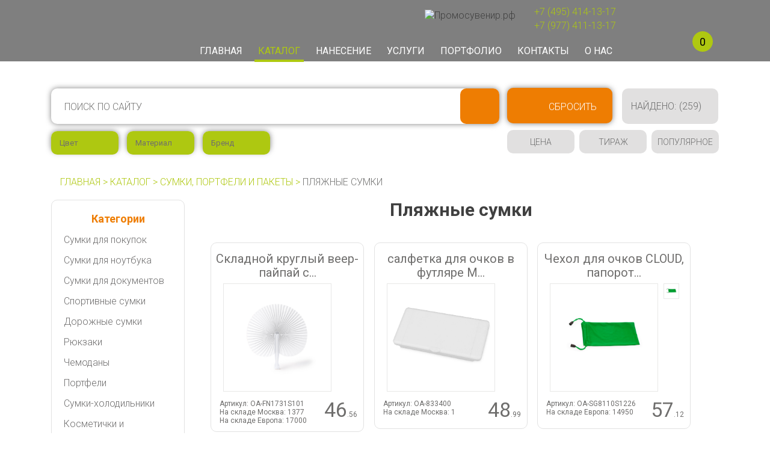

--- FILE ---
content_type: text/html; charset=utf-8
request_url: https://www.google.com/recaptcha/api2/anchor?ar=1&k=6LeAqDEUAAAAAFJSHBeOgFAekA_NyOm9P3HBzR-j&co=aHR0cHM6Ly9wcm9tb3NvdXZlbmlyLnJ1OjQ0Mw..&hl=en&v=PoyoqOPhxBO7pBk68S4YbpHZ&size=normal&anchor-ms=20000&execute-ms=30000&cb=ljemqe237lks
body_size: 49151
content:
<!DOCTYPE HTML><html dir="ltr" lang="en"><head><meta http-equiv="Content-Type" content="text/html; charset=UTF-8">
<meta http-equiv="X-UA-Compatible" content="IE=edge">
<title>reCAPTCHA</title>
<style type="text/css">
/* cyrillic-ext */
@font-face {
  font-family: 'Roboto';
  font-style: normal;
  font-weight: 400;
  font-stretch: 100%;
  src: url(//fonts.gstatic.com/s/roboto/v48/KFO7CnqEu92Fr1ME7kSn66aGLdTylUAMa3GUBHMdazTgWw.woff2) format('woff2');
  unicode-range: U+0460-052F, U+1C80-1C8A, U+20B4, U+2DE0-2DFF, U+A640-A69F, U+FE2E-FE2F;
}
/* cyrillic */
@font-face {
  font-family: 'Roboto';
  font-style: normal;
  font-weight: 400;
  font-stretch: 100%;
  src: url(//fonts.gstatic.com/s/roboto/v48/KFO7CnqEu92Fr1ME7kSn66aGLdTylUAMa3iUBHMdazTgWw.woff2) format('woff2');
  unicode-range: U+0301, U+0400-045F, U+0490-0491, U+04B0-04B1, U+2116;
}
/* greek-ext */
@font-face {
  font-family: 'Roboto';
  font-style: normal;
  font-weight: 400;
  font-stretch: 100%;
  src: url(//fonts.gstatic.com/s/roboto/v48/KFO7CnqEu92Fr1ME7kSn66aGLdTylUAMa3CUBHMdazTgWw.woff2) format('woff2');
  unicode-range: U+1F00-1FFF;
}
/* greek */
@font-face {
  font-family: 'Roboto';
  font-style: normal;
  font-weight: 400;
  font-stretch: 100%;
  src: url(//fonts.gstatic.com/s/roboto/v48/KFO7CnqEu92Fr1ME7kSn66aGLdTylUAMa3-UBHMdazTgWw.woff2) format('woff2');
  unicode-range: U+0370-0377, U+037A-037F, U+0384-038A, U+038C, U+038E-03A1, U+03A3-03FF;
}
/* math */
@font-face {
  font-family: 'Roboto';
  font-style: normal;
  font-weight: 400;
  font-stretch: 100%;
  src: url(//fonts.gstatic.com/s/roboto/v48/KFO7CnqEu92Fr1ME7kSn66aGLdTylUAMawCUBHMdazTgWw.woff2) format('woff2');
  unicode-range: U+0302-0303, U+0305, U+0307-0308, U+0310, U+0312, U+0315, U+031A, U+0326-0327, U+032C, U+032F-0330, U+0332-0333, U+0338, U+033A, U+0346, U+034D, U+0391-03A1, U+03A3-03A9, U+03B1-03C9, U+03D1, U+03D5-03D6, U+03F0-03F1, U+03F4-03F5, U+2016-2017, U+2034-2038, U+203C, U+2040, U+2043, U+2047, U+2050, U+2057, U+205F, U+2070-2071, U+2074-208E, U+2090-209C, U+20D0-20DC, U+20E1, U+20E5-20EF, U+2100-2112, U+2114-2115, U+2117-2121, U+2123-214F, U+2190, U+2192, U+2194-21AE, U+21B0-21E5, U+21F1-21F2, U+21F4-2211, U+2213-2214, U+2216-22FF, U+2308-230B, U+2310, U+2319, U+231C-2321, U+2336-237A, U+237C, U+2395, U+239B-23B7, U+23D0, U+23DC-23E1, U+2474-2475, U+25AF, U+25B3, U+25B7, U+25BD, U+25C1, U+25CA, U+25CC, U+25FB, U+266D-266F, U+27C0-27FF, U+2900-2AFF, U+2B0E-2B11, U+2B30-2B4C, U+2BFE, U+3030, U+FF5B, U+FF5D, U+1D400-1D7FF, U+1EE00-1EEFF;
}
/* symbols */
@font-face {
  font-family: 'Roboto';
  font-style: normal;
  font-weight: 400;
  font-stretch: 100%;
  src: url(//fonts.gstatic.com/s/roboto/v48/KFO7CnqEu92Fr1ME7kSn66aGLdTylUAMaxKUBHMdazTgWw.woff2) format('woff2');
  unicode-range: U+0001-000C, U+000E-001F, U+007F-009F, U+20DD-20E0, U+20E2-20E4, U+2150-218F, U+2190, U+2192, U+2194-2199, U+21AF, U+21E6-21F0, U+21F3, U+2218-2219, U+2299, U+22C4-22C6, U+2300-243F, U+2440-244A, U+2460-24FF, U+25A0-27BF, U+2800-28FF, U+2921-2922, U+2981, U+29BF, U+29EB, U+2B00-2BFF, U+4DC0-4DFF, U+FFF9-FFFB, U+10140-1018E, U+10190-1019C, U+101A0, U+101D0-101FD, U+102E0-102FB, U+10E60-10E7E, U+1D2C0-1D2D3, U+1D2E0-1D37F, U+1F000-1F0FF, U+1F100-1F1AD, U+1F1E6-1F1FF, U+1F30D-1F30F, U+1F315, U+1F31C, U+1F31E, U+1F320-1F32C, U+1F336, U+1F378, U+1F37D, U+1F382, U+1F393-1F39F, U+1F3A7-1F3A8, U+1F3AC-1F3AF, U+1F3C2, U+1F3C4-1F3C6, U+1F3CA-1F3CE, U+1F3D4-1F3E0, U+1F3ED, U+1F3F1-1F3F3, U+1F3F5-1F3F7, U+1F408, U+1F415, U+1F41F, U+1F426, U+1F43F, U+1F441-1F442, U+1F444, U+1F446-1F449, U+1F44C-1F44E, U+1F453, U+1F46A, U+1F47D, U+1F4A3, U+1F4B0, U+1F4B3, U+1F4B9, U+1F4BB, U+1F4BF, U+1F4C8-1F4CB, U+1F4D6, U+1F4DA, U+1F4DF, U+1F4E3-1F4E6, U+1F4EA-1F4ED, U+1F4F7, U+1F4F9-1F4FB, U+1F4FD-1F4FE, U+1F503, U+1F507-1F50B, U+1F50D, U+1F512-1F513, U+1F53E-1F54A, U+1F54F-1F5FA, U+1F610, U+1F650-1F67F, U+1F687, U+1F68D, U+1F691, U+1F694, U+1F698, U+1F6AD, U+1F6B2, U+1F6B9-1F6BA, U+1F6BC, U+1F6C6-1F6CF, U+1F6D3-1F6D7, U+1F6E0-1F6EA, U+1F6F0-1F6F3, U+1F6F7-1F6FC, U+1F700-1F7FF, U+1F800-1F80B, U+1F810-1F847, U+1F850-1F859, U+1F860-1F887, U+1F890-1F8AD, U+1F8B0-1F8BB, U+1F8C0-1F8C1, U+1F900-1F90B, U+1F93B, U+1F946, U+1F984, U+1F996, U+1F9E9, U+1FA00-1FA6F, U+1FA70-1FA7C, U+1FA80-1FA89, U+1FA8F-1FAC6, U+1FACE-1FADC, U+1FADF-1FAE9, U+1FAF0-1FAF8, U+1FB00-1FBFF;
}
/* vietnamese */
@font-face {
  font-family: 'Roboto';
  font-style: normal;
  font-weight: 400;
  font-stretch: 100%;
  src: url(//fonts.gstatic.com/s/roboto/v48/KFO7CnqEu92Fr1ME7kSn66aGLdTylUAMa3OUBHMdazTgWw.woff2) format('woff2');
  unicode-range: U+0102-0103, U+0110-0111, U+0128-0129, U+0168-0169, U+01A0-01A1, U+01AF-01B0, U+0300-0301, U+0303-0304, U+0308-0309, U+0323, U+0329, U+1EA0-1EF9, U+20AB;
}
/* latin-ext */
@font-face {
  font-family: 'Roboto';
  font-style: normal;
  font-weight: 400;
  font-stretch: 100%;
  src: url(//fonts.gstatic.com/s/roboto/v48/KFO7CnqEu92Fr1ME7kSn66aGLdTylUAMa3KUBHMdazTgWw.woff2) format('woff2');
  unicode-range: U+0100-02BA, U+02BD-02C5, U+02C7-02CC, U+02CE-02D7, U+02DD-02FF, U+0304, U+0308, U+0329, U+1D00-1DBF, U+1E00-1E9F, U+1EF2-1EFF, U+2020, U+20A0-20AB, U+20AD-20C0, U+2113, U+2C60-2C7F, U+A720-A7FF;
}
/* latin */
@font-face {
  font-family: 'Roboto';
  font-style: normal;
  font-weight: 400;
  font-stretch: 100%;
  src: url(//fonts.gstatic.com/s/roboto/v48/KFO7CnqEu92Fr1ME7kSn66aGLdTylUAMa3yUBHMdazQ.woff2) format('woff2');
  unicode-range: U+0000-00FF, U+0131, U+0152-0153, U+02BB-02BC, U+02C6, U+02DA, U+02DC, U+0304, U+0308, U+0329, U+2000-206F, U+20AC, U+2122, U+2191, U+2193, U+2212, U+2215, U+FEFF, U+FFFD;
}
/* cyrillic-ext */
@font-face {
  font-family: 'Roboto';
  font-style: normal;
  font-weight: 500;
  font-stretch: 100%;
  src: url(//fonts.gstatic.com/s/roboto/v48/KFO7CnqEu92Fr1ME7kSn66aGLdTylUAMa3GUBHMdazTgWw.woff2) format('woff2');
  unicode-range: U+0460-052F, U+1C80-1C8A, U+20B4, U+2DE0-2DFF, U+A640-A69F, U+FE2E-FE2F;
}
/* cyrillic */
@font-face {
  font-family: 'Roboto';
  font-style: normal;
  font-weight: 500;
  font-stretch: 100%;
  src: url(//fonts.gstatic.com/s/roboto/v48/KFO7CnqEu92Fr1ME7kSn66aGLdTylUAMa3iUBHMdazTgWw.woff2) format('woff2');
  unicode-range: U+0301, U+0400-045F, U+0490-0491, U+04B0-04B1, U+2116;
}
/* greek-ext */
@font-face {
  font-family: 'Roboto';
  font-style: normal;
  font-weight: 500;
  font-stretch: 100%;
  src: url(//fonts.gstatic.com/s/roboto/v48/KFO7CnqEu92Fr1ME7kSn66aGLdTylUAMa3CUBHMdazTgWw.woff2) format('woff2');
  unicode-range: U+1F00-1FFF;
}
/* greek */
@font-face {
  font-family: 'Roboto';
  font-style: normal;
  font-weight: 500;
  font-stretch: 100%;
  src: url(//fonts.gstatic.com/s/roboto/v48/KFO7CnqEu92Fr1ME7kSn66aGLdTylUAMa3-UBHMdazTgWw.woff2) format('woff2');
  unicode-range: U+0370-0377, U+037A-037F, U+0384-038A, U+038C, U+038E-03A1, U+03A3-03FF;
}
/* math */
@font-face {
  font-family: 'Roboto';
  font-style: normal;
  font-weight: 500;
  font-stretch: 100%;
  src: url(//fonts.gstatic.com/s/roboto/v48/KFO7CnqEu92Fr1ME7kSn66aGLdTylUAMawCUBHMdazTgWw.woff2) format('woff2');
  unicode-range: U+0302-0303, U+0305, U+0307-0308, U+0310, U+0312, U+0315, U+031A, U+0326-0327, U+032C, U+032F-0330, U+0332-0333, U+0338, U+033A, U+0346, U+034D, U+0391-03A1, U+03A3-03A9, U+03B1-03C9, U+03D1, U+03D5-03D6, U+03F0-03F1, U+03F4-03F5, U+2016-2017, U+2034-2038, U+203C, U+2040, U+2043, U+2047, U+2050, U+2057, U+205F, U+2070-2071, U+2074-208E, U+2090-209C, U+20D0-20DC, U+20E1, U+20E5-20EF, U+2100-2112, U+2114-2115, U+2117-2121, U+2123-214F, U+2190, U+2192, U+2194-21AE, U+21B0-21E5, U+21F1-21F2, U+21F4-2211, U+2213-2214, U+2216-22FF, U+2308-230B, U+2310, U+2319, U+231C-2321, U+2336-237A, U+237C, U+2395, U+239B-23B7, U+23D0, U+23DC-23E1, U+2474-2475, U+25AF, U+25B3, U+25B7, U+25BD, U+25C1, U+25CA, U+25CC, U+25FB, U+266D-266F, U+27C0-27FF, U+2900-2AFF, U+2B0E-2B11, U+2B30-2B4C, U+2BFE, U+3030, U+FF5B, U+FF5D, U+1D400-1D7FF, U+1EE00-1EEFF;
}
/* symbols */
@font-face {
  font-family: 'Roboto';
  font-style: normal;
  font-weight: 500;
  font-stretch: 100%;
  src: url(//fonts.gstatic.com/s/roboto/v48/KFO7CnqEu92Fr1ME7kSn66aGLdTylUAMaxKUBHMdazTgWw.woff2) format('woff2');
  unicode-range: U+0001-000C, U+000E-001F, U+007F-009F, U+20DD-20E0, U+20E2-20E4, U+2150-218F, U+2190, U+2192, U+2194-2199, U+21AF, U+21E6-21F0, U+21F3, U+2218-2219, U+2299, U+22C4-22C6, U+2300-243F, U+2440-244A, U+2460-24FF, U+25A0-27BF, U+2800-28FF, U+2921-2922, U+2981, U+29BF, U+29EB, U+2B00-2BFF, U+4DC0-4DFF, U+FFF9-FFFB, U+10140-1018E, U+10190-1019C, U+101A0, U+101D0-101FD, U+102E0-102FB, U+10E60-10E7E, U+1D2C0-1D2D3, U+1D2E0-1D37F, U+1F000-1F0FF, U+1F100-1F1AD, U+1F1E6-1F1FF, U+1F30D-1F30F, U+1F315, U+1F31C, U+1F31E, U+1F320-1F32C, U+1F336, U+1F378, U+1F37D, U+1F382, U+1F393-1F39F, U+1F3A7-1F3A8, U+1F3AC-1F3AF, U+1F3C2, U+1F3C4-1F3C6, U+1F3CA-1F3CE, U+1F3D4-1F3E0, U+1F3ED, U+1F3F1-1F3F3, U+1F3F5-1F3F7, U+1F408, U+1F415, U+1F41F, U+1F426, U+1F43F, U+1F441-1F442, U+1F444, U+1F446-1F449, U+1F44C-1F44E, U+1F453, U+1F46A, U+1F47D, U+1F4A3, U+1F4B0, U+1F4B3, U+1F4B9, U+1F4BB, U+1F4BF, U+1F4C8-1F4CB, U+1F4D6, U+1F4DA, U+1F4DF, U+1F4E3-1F4E6, U+1F4EA-1F4ED, U+1F4F7, U+1F4F9-1F4FB, U+1F4FD-1F4FE, U+1F503, U+1F507-1F50B, U+1F50D, U+1F512-1F513, U+1F53E-1F54A, U+1F54F-1F5FA, U+1F610, U+1F650-1F67F, U+1F687, U+1F68D, U+1F691, U+1F694, U+1F698, U+1F6AD, U+1F6B2, U+1F6B9-1F6BA, U+1F6BC, U+1F6C6-1F6CF, U+1F6D3-1F6D7, U+1F6E0-1F6EA, U+1F6F0-1F6F3, U+1F6F7-1F6FC, U+1F700-1F7FF, U+1F800-1F80B, U+1F810-1F847, U+1F850-1F859, U+1F860-1F887, U+1F890-1F8AD, U+1F8B0-1F8BB, U+1F8C0-1F8C1, U+1F900-1F90B, U+1F93B, U+1F946, U+1F984, U+1F996, U+1F9E9, U+1FA00-1FA6F, U+1FA70-1FA7C, U+1FA80-1FA89, U+1FA8F-1FAC6, U+1FACE-1FADC, U+1FADF-1FAE9, U+1FAF0-1FAF8, U+1FB00-1FBFF;
}
/* vietnamese */
@font-face {
  font-family: 'Roboto';
  font-style: normal;
  font-weight: 500;
  font-stretch: 100%;
  src: url(//fonts.gstatic.com/s/roboto/v48/KFO7CnqEu92Fr1ME7kSn66aGLdTylUAMa3OUBHMdazTgWw.woff2) format('woff2');
  unicode-range: U+0102-0103, U+0110-0111, U+0128-0129, U+0168-0169, U+01A0-01A1, U+01AF-01B0, U+0300-0301, U+0303-0304, U+0308-0309, U+0323, U+0329, U+1EA0-1EF9, U+20AB;
}
/* latin-ext */
@font-face {
  font-family: 'Roboto';
  font-style: normal;
  font-weight: 500;
  font-stretch: 100%;
  src: url(//fonts.gstatic.com/s/roboto/v48/KFO7CnqEu92Fr1ME7kSn66aGLdTylUAMa3KUBHMdazTgWw.woff2) format('woff2');
  unicode-range: U+0100-02BA, U+02BD-02C5, U+02C7-02CC, U+02CE-02D7, U+02DD-02FF, U+0304, U+0308, U+0329, U+1D00-1DBF, U+1E00-1E9F, U+1EF2-1EFF, U+2020, U+20A0-20AB, U+20AD-20C0, U+2113, U+2C60-2C7F, U+A720-A7FF;
}
/* latin */
@font-face {
  font-family: 'Roboto';
  font-style: normal;
  font-weight: 500;
  font-stretch: 100%;
  src: url(//fonts.gstatic.com/s/roboto/v48/KFO7CnqEu92Fr1ME7kSn66aGLdTylUAMa3yUBHMdazQ.woff2) format('woff2');
  unicode-range: U+0000-00FF, U+0131, U+0152-0153, U+02BB-02BC, U+02C6, U+02DA, U+02DC, U+0304, U+0308, U+0329, U+2000-206F, U+20AC, U+2122, U+2191, U+2193, U+2212, U+2215, U+FEFF, U+FFFD;
}
/* cyrillic-ext */
@font-face {
  font-family: 'Roboto';
  font-style: normal;
  font-weight: 900;
  font-stretch: 100%;
  src: url(//fonts.gstatic.com/s/roboto/v48/KFO7CnqEu92Fr1ME7kSn66aGLdTylUAMa3GUBHMdazTgWw.woff2) format('woff2');
  unicode-range: U+0460-052F, U+1C80-1C8A, U+20B4, U+2DE0-2DFF, U+A640-A69F, U+FE2E-FE2F;
}
/* cyrillic */
@font-face {
  font-family: 'Roboto';
  font-style: normal;
  font-weight: 900;
  font-stretch: 100%;
  src: url(//fonts.gstatic.com/s/roboto/v48/KFO7CnqEu92Fr1ME7kSn66aGLdTylUAMa3iUBHMdazTgWw.woff2) format('woff2');
  unicode-range: U+0301, U+0400-045F, U+0490-0491, U+04B0-04B1, U+2116;
}
/* greek-ext */
@font-face {
  font-family: 'Roboto';
  font-style: normal;
  font-weight: 900;
  font-stretch: 100%;
  src: url(//fonts.gstatic.com/s/roboto/v48/KFO7CnqEu92Fr1ME7kSn66aGLdTylUAMa3CUBHMdazTgWw.woff2) format('woff2');
  unicode-range: U+1F00-1FFF;
}
/* greek */
@font-face {
  font-family: 'Roboto';
  font-style: normal;
  font-weight: 900;
  font-stretch: 100%;
  src: url(//fonts.gstatic.com/s/roboto/v48/KFO7CnqEu92Fr1ME7kSn66aGLdTylUAMa3-UBHMdazTgWw.woff2) format('woff2');
  unicode-range: U+0370-0377, U+037A-037F, U+0384-038A, U+038C, U+038E-03A1, U+03A3-03FF;
}
/* math */
@font-face {
  font-family: 'Roboto';
  font-style: normal;
  font-weight: 900;
  font-stretch: 100%;
  src: url(//fonts.gstatic.com/s/roboto/v48/KFO7CnqEu92Fr1ME7kSn66aGLdTylUAMawCUBHMdazTgWw.woff2) format('woff2');
  unicode-range: U+0302-0303, U+0305, U+0307-0308, U+0310, U+0312, U+0315, U+031A, U+0326-0327, U+032C, U+032F-0330, U+0332-0333, U+0338, U+033A, U+0346, U+034D, U+0391-03A1, U+03A3-03A9, U+03B1-03C9, U+03D1, U+03D5-03D6, U+03F0-03F1, U+03F4-03F5, U+2016-2017, U+2034-2038, U+203C, U+2040, U+2043, U+2047, U+2050, U+2057, U+205F, U+2070-2071, U+2074-208E, U+2090-209C, U+20D0-20DC, U+20E1, U+20E5-20EF, U+2100-2112, U+2114-2115, U+2117-2121, U+2123-214F, U+2190, U+2192, U+2194-21AE, U+21B0-21E5, U+21F1-21F2, U+21F4-2211, U+2213-2214, U+2216-22FF, U+2308-230B, U+2310, U+2319, U+231C-2321, U+2336-237A, U+237C, U+2395, U+239B-23B7, U+23D0, U+23DC-23E1, U+2474-2475, U+25AF, U+25B3, U+25B7, U+25BD, U+25C1, U+25CA, U+25CC, U+25FB, U+266D-266F, U+27C0-27FF, U+2900-2AFF, U+2B0E-2B11, U+2B30-2B4C, U+2BFE, U+3030, U+FF5B, U+FF5D, U+1D400-1D7FF, U+1EE00-1EEFF;
}
/* symbols */
@font-face {
  font-family: 'Roboto';
  font-style: normal;
  font-weight: 900;
  font-stretch: 100%;
  src: url(//fonts.gstatic.com/s/roboto/v48/KFO7CnqEu92Fr1ME7kSn66aGLdTylUAMaxKUBHMdazTgWw.woff2) format('woff2');
  unicode-range: U+0001-000C, U+000E-001F, U+007F-009F, U+20DD-20E0, U+20E2-20E4, U+2150-218F, U+2190, U+2192, U+2194-2199, U+21AF, U+21E6-21F0, U+21F3, U+2218-2219, U+2299, U+22C4-22C6, U+2300-243F, U+2440-244A, U+2460-24FF, U+25A0-27BF, U+2800-28FF, U+2921-2922, U+2981, U+29BF, U+29EB, U+2B00-2BFF, U+4DC0-4DFF, U+FFF9-FFFB, U+10140-1018E, U+10190-1019C, U+101A0, U+101D0-101FD, U+102E0-102FB, U+10E60-10E7E, U+1D2C0-1D2D3, U+1D2E0-1D37F, U+1F000-1F0FF, U+1F100-1F1AD, U+1F1E6-1F1FF, U+1F30D-1F30F, U+1F315, U+1F31C, U+1F31E, U+1F320-1F32C, U+1F336, U+1F378, U+1F37D, U+1F382, U+1F393-1F39F, U+1F3A7-1F3A8, U+1F3AC-1F3AF, U+1F3C2, U+1F3C4-1F3C6, U+1F3CA-1F3CE, U+1F3D4-1F3E0, U+1F3ED, U+1F3F1-1F3F3, U+1F3F5-1F3F7, U+1F408, U+1F415, U+1F41F, U+1F426, U+1F43F, U+1F441-1F442, U+1F444, U+1F446-1F449, U+1F44C-1F44E, U+1F453, U+1F46A, U+1F47D, U+1F4A3, U+1F4B0, U+1F4B3, U+1F4B9, U+1F4BB, U+1F4BF, U+1F4C8-1F4CB, U+1F4D6, U+1F4DA, U+1F4DF, U+1F4E3-1F4E6, U+1F4EA-1F4ED, U+1F4F7, U+1F4F9-1F4FB, U+1F4FD-1F4FE, U+1F503, U+1F507-1F50B, U+1F50D, U+1F512-1F513, U+1F53E-1F54A, U+1F54F-1F5FA, U+1F610, U+1F650-1F67F, U+1F687, U+1F68D, U+1F691, U+1F694, U+1F698, U+1F6AD, U+1F6B2, U+1F6B9-1F6BA, U+1F6BC, U+1F6C6-1F6CF, U+1F6D3-1F6D7, U+1F6E0-1F6EA, U+1F6F0-1F6F3, U+1F6F7-1F6FC, U+1F700-1F7FF, U+1F800-1F80B, U+1F810-1F847, U+1F850-1F859, U+1F860-1F887, U+1F890-1F8AD, U+1F8B0-1F8BB, U+1F8C0-1F8C1, U+1F900-1F90B, U+1F93B, U+1F946, U+1F984, U+1F996, U+1F9E9, U+1FA00-1FA6F, U+1FA70-1FA7C, U+1FA80-1FA89, U+1FA8F-1FAC6, U+1FACE-1FADC, U+1FADF-1FAE9, U+1FAF0-1FAF8, U+1FB00-1FBFF;
}
/* vietnamese */
@font-face {
  font-family: 'Roboto';
  font-style: normal;
  font-weight: 900;
  font-stretch: 100%;
  src: url(//fonts.gstatic.com/s/roboto/v48/KFO7CnqEu92Fr1ME7kSn66aGLdTylUAMa3OUBHMdazTgWw.woff2) format('woff2');
  unicode-range: U+0102-0103, U+0110-0111, U+0128-0129, U+0168-0169, U+01A0-01A1, U+01AF-01B0, U+0300-0301, U+0303-0304, U+0308-0309, U+0323, U+0329, U+1EA0-1EF9, U+20AB;
}
/* latin-ext */
@font-face {
  font-family: 'Roboto';
  font-style: normal;
  font-weight: 900;
  font-stretch: 100%;
  src: url(//fonts.gstatic.com/s/roboto/v48/KFO7CnqEu92Fr1ME7kSn66aGLdTylUAMa3KUBHMdazTgWw.woff2) format('woff2');
  unicode-range: U+0100-02BA, U+02BD-02C5, U+02C7-02CC, U+02CE-02D7, U+02DD-02FF, U+0304, U+0308, U+0329, U+1D00-1DBF, U+1E00-1E9F, U+1EF2-1EFF, U+2020, U+20A0-20AB, U+20AD-20C0, U+2113, U+2C60-2C7F, U+A720-A7FF;
}
/* latin */
@font-face {
  font-family: 'Roboto';
  font-style: normal;
  font-weight: 900;
  font-stretch: 100%;
  src: url(//fonts.gstatic.com/s/roboto/v48/KFO7CnqEu92Fr1ME7kSn66aGLdTylUAMa3yUBHMdazQ.woff2) format('woff2');
  unicode-range: U+0000-00FF, U+0131, U+0152-0153, U+02BB-02BC, U+02C6, U+02DA, U+02DC, U+0304, U+0308, U+0329, U+2000-206F, U+20AC, U+2122, U+2191, U+2193, U+2212, U+2215, U+FEFF, U+FFFD;
}

</style>
<link rel="stylesheet" type="text/css" href="https://www.gstatic.com/recaptcha/releases/PoyoqOPhxBO7pBk68S4YbpHZ/styles__ltr.css">
<script nonce="R-S-PBImlnbrWytLBuJBvw" type="text/javascript">window['__recaptcha_api'] = 'https://www.google.com/recaptcha/api2/';</script>
<script type="text/javascript" src="https://www.gstatic.com/recaptcha/releases/PoyoqOPhxBO7pBk68S4YbpHZ/recaptcha__en.js" nonce="R-S-PBImlnbrWytLBuJBvw">
      
    </script></head>
<body><div id="rc-anchor-alert" class="rc-anchor-alert"></div>
<input type="hidden" id="recaptcha-token" value="[base64]">
<script type="text/javascript" nonce="R-S-PBImlnbrWytLBuJBvw">
      recaptcha.anchor.Main.init("[\x22ainput\x22,[\x22bgdata\x22,\x22\x22,\[base64]/[base64]/[base64]/bmV3IHJbeF0oY1swXSk6RT09Mj9uZXcgclt4XShjWzBdLGNbMV0pOkU9PTM/bmV3IHJbeF0oY1swXSxjWzFdLGNbMl0pOkU9PTQ/[base64]/[base64]/[base64]/[base64]/[base64]/[base64]/[base64]/[base64]\x22,\[base64]\\u003d\\u003d\x22,\x22dSTDicKMw5I7w67DgcOMw4tIwqnCtsK/CQpBwqLCpATCkEh2f8OzbMKXwpTCjsKewrLCvsObaUzDiMODcWnDqB12e2ZLwoNrwoQFw4PCm8Kqwo7Cr8KRwoU8UCzDvWQjw7HCpsKwXSdmw79Lw6NTw7fCvsKWw6TDiMOgfTp5wogvwqtPdxLCqcKuw6g1wqhDwot9ZRTDrsKqICYcFj/[base64]/YsOawonCj8KKwovCmEXCtMOtccKgKcKuwqDDgGtgVVh7aMKIbsKII8KFwrnCjMOrw58ew65Rw5fCiQcKwr/CkEvDg1HCgE7CsHQ7w7PDoMK2IcKUwrZVdxcuwovClsO0JmnCg2B4wqcCw6dGMsKBdEEUU8K6CkvDlhRGwqATwoPDhMONbcKVA8OQwrt5w4XCvsKlb8KIQsKwQ8KWDloqwqTCm8KcJQ3Cr1/DrMKlSUANejQEDSHCqMOjNsO+w5lKHsKbw4BYF3fChj3Co1PCq2DCvcOjUgnDssOONcKfw68ARcKwLivCpsKUOAIpRMKsHT5ww4ROYsKAcRjDlMOqwqTCuid1VsKddwszwqs/w6/ChMO+MMK4UMO1w7ZEwpzDv8Kxw7vDtVoxH8O4wpVUwqHDpFUQw53DmzfCpMKbwo4LwpHDhQfDlRF/w5Z+XsKzw77CgHfDjMKqwo7DjcOHw7spIcOewoczBcKlXsKLWMKUwq3DkgZ6w6FuXF8lA2YnQQ7DjcKhITzDrMOqasOTw5bCnxLDm8KPbh8sB8O4Tx4XU8OICB/Dig8LM8Klw53CkMK1LFjDomXDoMOXwr7CucK3ccKQw4jCug/CgsKlw71owpMQDQDDuQsFwrNcwpVeLnpgwqTCn8KaLcOaWm3DmlEjwrbDrcOfw5LDnVNYw6fDmsKTQsKeQhRDZCrDm2cCRsKEwr3DsXEyKEhZYR3Cm3TDnAABwo8ML1XChxLDu2J4AMO8w7HCrm/[base64]/[base64]/wojDnA9Yw7DDihPDu8O5wrjDg8OPw7jCkMK7wpB6G8O5eyDDscODCMKBTcK0wooxw6bDplwLwoTDqHdQw6/DhGlMej7Dln/Cq8KQwr3DncODw612JAdow4PCicKRXcK9w7ZqwqLCvsOGw5nDqMKRHcKlw7nCrmF+w4wgaFYmw68iQMKLUDlPw50uwqLCq2MOw7nCicKqNCQkfyfDhTLDk8Oxw7nCjMKhwpZyGEJUwo3Coz3DnsKSBG5gwo/Dh8KXw60dbHgSw5rDl0DCusKQwpQKbcK0RMOdwqXDr3LDksO8woZFwpEOAMO0w50/TcKPw6jCtsK7woPDqxrDmsKGwo98wq5LwodCdMOfw4h/wrLCk0FJA1rCocOzw5g9ezAfw5nDhQnCm8Klw5ELw7/DqBDDmTt4b1PDlwrCo1gIGmbDtAzCiMK5wqTCkcKTwqcgF8Ogf8ODw6PDlALCnX7DmQrDjEDCuVzCscKswqA+w5cpwrdVYCXDkcOZwrfDusO5w7zCmEfCnsKEw6lBZnU8wrp6w507TV7CvMOyw5Z3w4xGCwbDo8K2YcK6SwInwrRNbW7ChcKlwqvDg8OAYl/CmwDCqsOcfMKALcKFw5DCm8KfLXtOwqPChMKuFcKRMm3DoHTCk8O6w44pDUfDrgnCiMOyw67DomYKRsO2w6kDw486wpUgRBRhMzggw63DjB8yNcKDwoZTwqVNwpLCgMKow7zChlEdwrAlwpQZb2RIwot3wrIjwo/DhD06w73Ch8OEw7VSZMOjZ8OAwrQNwqPCtBTDgMOGw5zDj8KHwownSsOIw4AzXMO0wqbDusKKwrJ+QMKWwoVKwovCrAPCqsK7wr5nJsKKUFBfwrTCosKNE8K/TXllUMO/w7p9U8KGesKVw5kCASw2SMOfJMK7wrtRPMOtX8OBw6B2w7DDuizDmsOuw77CtlLDj8OBAWfCoMKUL8KGMcORw6/DqzlZEcKxwrfDu8KPOcO9wokzw7HCr048w7oRR8KswqrCucOWesOxb0jCpnszWTJMTw/CuDbCosKbWH4RwpPDlXxcwpzDocKkw6TCksOLLnbCuTTDpwbDmXxqEcO9EzwKwoDCq8KXI8O1FUcOYcKew5U/w6jDvsOpXcKFXErDjzPCoMKLNsO3CMKWw5kWw53Cmz0/GMKcw60Zw5lzwoZGwoNjw7Ufwo7DmsKlQijDu1NkaxTCjk7ChTwfcx8uwqIGw4PDlMOZwpIsdcK8LGpfP8ORNcKjccK/w5QmwphGZcKHAFxPwq3CmcOcwoTDszVVQGjCmwRyAcKHZjXCmlnDs1vCpcKzf8Omw5/CqMO9ZsOLUm/[base64]/[base64]/Dn0JVw77Du8K0w5jDnmIxwprDlsOmLl5uwr/CucKsaMKSwqhXXRMkw4Qwwp/[base64]/DnMKzw5MbPjVQfHQvw5V6w6YXwrVPw5Z4bmdTGjfCtwk7w5lBwqdtwqPCjcO/w6XCoiLCpcK4SzfDlgzChsKLw4BNw5QZHmPDm8KgIDkmfB1MHSbDs0Fpw6HDssOZOsO5bsK6XQZxw4Ymwq3DkcOswrd+OsOfwppGe8O+wowDw6dTfTd9w5LCpsOUwp/CgsKnYMOJw58qwonDhMKhw6ppw5kUw7XDmHolMBDDksKKAsK+w7t8FcOVVMOoPTXCgMO2blcCwrXDj8K1Z8KfTWPDnRXDsMKBS8K/QcOTHMOjw40Rw7/DgF94w5s4WMOJw5fDi8OrKT4bw5LCosOHVsKKb2IWwpdheMO5w4pQIsKnb8Odw6Erw4zCklMnJcK7AsKsFW/DqsOaBsOmw4LCi1QyBnFECkkoBxUtw6XDki94aMOMw4DDsMOJw4nDnMOgZcOswrLDrMOtw4HCrjRLX8OCQwTDoMO6w5AAw4LDu8KyMMKfVxjDuRDClEBsw77ClcK/[base64]/DniZiwossMmBpDQdRwoXDrcOgw5PCn8K/w4/[base64]/[base64]/DgcOaw61Iw5HDlArDhVYTN2gjwo5owqHDhMOGwqsLwpbCryzCpsOWKMOFw4jCi8OrWgrCpB3DssO6w68gbD0Iw4ovwqB/w4TCsHvDsQ8fJMOfVHF7woPCuhnDgsOHKsKXDMOYPsK0w4rDlMKYw5RXTC8qw53Cs8Kzw7XDlsO4w7M+TMONX8Oxw74lwrPDk0bCl8Klw63CuGfDv1V6EwnDlsKSw40Ww5vDgkfCvMOceMKHDsKzw6XDocK/w5F6wpvCmQLCuMKpw47ChW7CmcO/K8OsDMKzWhfCr8KgU8KLJXFGwrxRw6PCj3jDu8Ojw4NkwpcjWVVUw6/Dt8O2w6/Di8OKwpHDiMKnw6c7wp5TPMKPU8OQw4vCmcKRw4DDucKrwqImw7jDpgleYGwrRsKyw7ktw63CqXPDpw/CtMO3wrjDkj/[base64]/w7fDgsK2NlRXLcOtw5HCm1DCmzgiwqEyG8K4wpDDt8OLBSFdVcO1w6rCrXs0ccOyw7/CpwPCr8OBwo5+fFtewrzDllHDqMOMw6J6wrPDtcKjw4rDlUdFZ3fCnMKNIMKLwpnCtcK4wqYMw5PCp8KeDWzDksKPUB7Cv8K9TTfCsyHCtcOZOxzCsTrDn8Kkw5B4M8OLZMKBa8KGPgHDoMOyZMOiXsOFZsK9wq/DqcKNRzNTw4vCk8OYK3vCsMOLRMKYfsOuw7I+w5hnYcKvwpDDssOAU8KoFSXCnhrCncOpwqZVwolAw5Fmw6TCgF/DsDbChDjCqynDj8O4RsO3wqzCqsOxw77DncOfw7fDtnUkN8O+en7DqwwdwpzCrm95w6hmMXTCmBXCkFbCicOEd8OoFcODQsOYNx9BIjcpwpJXD8Kcw4PCjn8gw4kswpbDn8KOSsK/[base64]/DucKowpEkUlTCpBHDp8KyJMObEcOULsOlwqF/EMKwKx4UWQ/DiFvDhsKfw4tIHkTDrmBpWAhPfz4ZM8KxwpzCncO3DsOnakk9CXrCqMOuScOUAcKMw6UIV8Orw7ZVFcK9wpIXFAUpFCsHaEhnS8K7GRPCqGfCjRAWw751wo/CicOWTU5uwodUZcOrw7jCu8KZw7TCv8Oiw7bDl8OzC8OywqkuwrjCqUnCmMK8bcOUA8OYUQbChlhPw70aScOBwqzDlnZXwqJcYMKIF1zDm8Oqw4dAwpHCsjMCwqDCpgBcw4TDi2EQwqVnwr1oG23CiMK/BcOuw4xzwr7CtcK6w7HCu2vDmcOrTcK5w7XDhsKyRsOlwrLCiznCm8OOCEbDsU49dcOgwr/Cp8KrcBl7w5gdwpkGIicqaMOqw4bDgMKRwq7Dr3fCj8OwwolGEgbDv8KSRsKow53CkQxKw73CrMOSwq84HcKzwoVKacK8OynCvMObIgTDml3ClCzDtx/DicOCw7skwrDDp0pxESQAw5XDg0jCrUp7O2YjDcOMcMKNbnTDmMOSMnITQD/DnFrDq8Ozw6cywqbDksKjwq0Ow7oqw73CoALDqcKKaFrCgHrCiWcKw6jDs8Kfw6t7SMKtw5fCjGIyw6HCmsKDwpEQw77Cl2R3EcOwRiTDpMKyNMOPw7orw4U0QUTDrsKZBRfDqX4YwrIjEMOiw6PDm37DkMKPwpgJw7vDk0McwqcLw4nCoh/DnlTDi8K/w4HCnDLDmcKuwoTCocOIwo8aw7DDmVdBTH9DwqdJf8KnYsK6EcOtwpVTawTCqFPDtDHDs8Knbm/[base64]/[base64]/[base64]/[base64]/[base64]/w4E7wqbDvMOJwpITKljCtMK5DAbCjx5Qwp1UwqjDnMKWfcKuwrUqwrjCqBlvBcOtwpzDvTvDjgXDhcKfw5VLw6lPKlRJwqzDqMKmw7vCnh10w47CvMK+woF/dRhFwrHDpxvCkAVLw47DkCTDpSxew5bDrSfCkn0nw4PCuC3Ds8OeLcOgU8K5wqfDtDzCmMORYsO2VHVRwpjDmkLCusO/wpjDtsKGR8ONwrPDq2NZSsKEw4vDvsKQDMOcw7rCo8ODAMKOwq5yw5l3cC8KXMONPcKqwr9qwo0Yw5piUkVrfT3Dsh/[base64]/[base64]/Dl0IJW8OTw6zDo2wyQ2AYwqfDklsgw6HDhmsdV2MfDsOGQzZ5wq/[base64]/CgwLCrMKhCcKGKGgRwqzCsMK1wpvDpMOHw7rCucKxw4TDnsKcwr/[base64]/[base64]/wpt9wpzCusKIHsKzw7p1wqxRW8KmY8Oyw4gUcMKDG8OXwpwEwq8fCBw7AxQWd8KRw5DDpj7Cj2xiNmXDucOcwqnDhsO0wpDDhsKNKn4Kw44+J8OjBlzCn8Kpw4FPwpzCtsOmDMO8wq7Ci2EDwp3CiMOtw704Yk9OwpbDp8OhYg5dH2LDksO1w43DlihibsK5wo/DiMK7woXDsMObbFvDqWHCrcO/AsOwwrt5S2h5dgvCtRkiwqHDiikjasOww4/Cn8OMT3wUwr8owpnDsAHDp2tbw4scXMOaABdnw6jDtl3ClFlsdXnCujhPDsOxIsOGw4HDvm8Cw78pF8OvwrHDhsKHL8Oqw6nCg8K6w6Eaw7AiTMKhw7/DuMKGKV1nYsOMS8OGP8KjwrN4RyhcwpYjw6cTcToEByTDrxp8D8KDc34GYmEqw5NdFsKqw47Ch8OiIRkWw5hKJ8KgEcKEwrA+SHrCn3M/ScK1dG7DkMOSCcOUwqtaJcKaw6LDhT1Bw74Gw79AWsKAJQjCj8OFAcKAwrjDvsOLwroUT2DCgnHDvy0mwpA0wqHCu8KuOx7Dn8OHMRbDrcOzcsO7US/CjVpVw69kw63CqToOCcKKbhk2wqsiasKAw4/[base64]/Y2jDkgYMJ1gsw5LDjRXDoDPDiHfCr8OMwpTDnMOqN8OyAcOfwosuY31DWsKyw5bCuMOwbMOEKU5UccOLw6llw6zDrG5iwqHDscOwwpYFwplbw7XCnwbDgmbDuWLCocKVFsKOWDpIwpbCmVrDsBI2ehzChz7ChcOkwqDDocO/UXhEwqjClsKwc2/CjsOzw7t7w71Qd8KJBMOXOcKCw5tRacOWw5law7rDomp9DRpqIsO9w6cZNcOYYxIlOXB9VsO+d8OYw7IEw6UhwqVtVcOEK8K2FcOkeEHChgkaw5BgwozDr8KYEjEUcMKtwpJrLXXCuFjCnArDjSNedSbCnScRacOhIsOpbwjCg8OiwqHDgV/DhcOqwqd9XgQIwpRTw77CozBuw6PDgmhSVBLDl8KvcRF9w55Ywpk4w6jCgRFmwr3DkMKiLik9Akp2w6EDwovDmSsqDcOYcDszwqfDpsKVbcKOPSLCnMOJP8OPwoLDpMOPTQABXkUxw7jCijsowqDDsMOewp/Cn8OqPSPDu3NpfFE/w5LDmcKXTj1hwpTDpMKXem4CPcKiMAlsw4EjwpJWJ8Kdw6hNwpTCshTDh8O2P8OrUUMuBB4JZcKvwq0LX8Ohw6Ubwpk0OEMpwrbCsWlQwoTCtGTDl8KgQMKcwrVhPsKGPsOBcMOHwoTDoWp/wqXCqcOcw6AVw7vCjsONw4nCq1jDkcOYw6o7FRHDi8OXTShNJ8K/w6gTw5MSAQJgwosUwr1XADPDixYEM8KSFcOXZcKHwoQ5w5cMwpvCnWV3UTTCr1cIw7Z8DTwNYcKqw4DDlwQ6TGzCoX3CnsOdGMOow7vDusKgQjgwFCBTLU/[base64]/[base64]/CksKHN2zDmxlNRjnCnCzDsMKBwq3CtCbCpMKhw7LDtkHCpDrDsGM3T8OmMkw7Al/DlQliXUhawqvClcOyLndKe2TCtMO4wqZ0BzQBBTfCrMOPw57Dm8Klw4PDswDDlsO/[base64]/DtsOjVcK8wqbCrHnCh3DCtltyw67Cn8OvXGjComAxcw7Cm8OhfMKdVXHDmT/[base64]/DiT4RdR/CrMKBRm5rw7rCuHbDjxbCv3Eyw5fDisO0wqzDgy5bw5QxQcOqIsOuwpvCrMOvUsKeZcOiwqHDk8KlDMOKIMOmBcOBw4HCrMKQw4MqwqfDqSQhw45cwqVew4Z0wpPChDjDlx3DksOmwp/CslgLwonDiMOwZm5Mwq3Dm3zCkQ/Dv37DqSpowqoKw6ktwqwtHAhDN0UhB8OeBsObwocyw6XCj2x2bBkyw4bDsMOcb8OXRG0awr7DlcK3w4bDncO/wqcJw7rDtcOPGsK9w7rCisOLbUsOw5/CiijCujPCv2nClSDCtzHCrWwYG0lFwoxbwr7Dr1NowonCj8OtwpbDhcOJwrpZwpoiBsOBwrJZMhoNw7h5fsOPw7djw4k4JWIuw6YEfRfClMOLJQB6wpPDvzLDkMK3wqPCn8Oswp/Dq8KhRsKHdcOTwpECMQVnEiLCt8K5TcOSXcKLLcKrw7XDsgDCnznDrGNHKH4rEMKqdDLCtkjDqHXDgMOzB8O2AsOKw681e1HDnsO6w6rDgMOEIMOuwphfw4nDnxjCmAFdLld9wrfDj8Otw7LCh8ObwqYTw7FVPsKhMGLCuMK0w4Q0woXCkmnConk/w4zCgn9EdsOgw7HCrEBuwq8QPcOzw5JXPghIeRlbUMK0fFo7R8OvwoYBRW1vw6sNwrHDlsKIR8OYw7fCuDbDtsKZPsKjwpZRTMKrw4cUwp8QJsO3fsOJEkPCgGXCiVPCm8KZO8Oiwq54IMKRw6ofSsOqMsOTRT3Dn8OCBA7CpC/Dt8OAdSjCggNXwqoEwpXCvcORODHDmMKBw4Rmw53Cn3XCog7CgMK8Bw49S8K/WsKxwq/[base64]/U8Kcwp/ChSFyJQfCjMKRGSbCjRR7LsOew6nCn8KFKWXCunrCg8KMLMOpDUzDl8OpEcOJwrLDkhtWwrDCjcOYSsKOfMOFworCvzdNazDDlCXChzR3wrVcw6HDp8KxCMK/[base64]/[base64]/w4LDiisBw4bCnQ9DWsO6w7kLK8KIYkZyZcKVw4fDo8Kxwo7CoGzCsMOtwoHCvX3CuA7DrkPCjMKyKkPCuDnCs1TCrQV5wrUrwqpOwo7Cix8JwrrDonBBw4/DqzfCgknCm0bDh8Kcw5kzw63DrMKQHDfCoXDDlzhEFXPCvMOewqvCm8OtF8KFw6wmwpbDnA0Iw5/CoX8HbMKTw4HChcKkHsKcwp8+wpvCj8OXR8KEw63CoTDCgcOXHnhCOD1ww47CsC3CjcKwwpxHw4PCjcO/wqbCt8KrwpYkJSM2wq8Jwr4vXAULWcKnLErDgBxXVcOGwqEXw7Jdw5/[base64]/CgDIbw5QpSEbCti1vZMOIw5ZVw6PDvMKRe1ZGBsOMV8OawprDg8Kbw7TCr8O0MDvDk8OMAMKnw6nDtgjDvcO1XFNYw4VPwoLDjcKtw7AMO8KzZ1zDicKWw5DCsx/CmcOdf8OMwqRDDzUoCBxYbDJFwprDusK3G3ZJw7rDrR4QwphiasOrw4TCnMKuw6jCvEo+cT8DVi9IMExxw67DpHoJCcKuw5QLw6jDok1+VcKIKMKbRsKAwqzCjcOYeldUVgzCg2YsFsOABHzCnCMZwqrCtMOUS8Kgw5/DoGvCvMOrwp93wrNHYcKVw6DDj8Onw5RNwpTDn8KRwqLDuyvDviPCuCvDmMKGw5DCjRfCk8Ouw5/DkcKVFxoWw7BIw71AbcO7Xw3Dj8KAdSrDssOyBG/CnkXDkMKxA8OUQ1sTwrHCu3krw6oiwpUZw4/CmHbDhcOhS8Kgw68qZgQVE8O/TcKEIErCliN6w6UnP311w63DqsKMZHnCvjTChMKQGEXDucOydBNNHcKaw47CjBF1w6PDqsKPw6rCt1cNdcOmch0GLRwGw7gPYllYecKzw4FJYXxLenLDscKpw5nChsKgw5pafC8gwpXDjHrCmQfCmsOlwoVkD8OrMSlWw6FiY8KVw5kgRcK9w4M/wpvDm37CpMOfK8O8WcKjNsKvUcOAXMOgw69tBjbDjinDtwotwohOwos4PlwfE8KcH8OQGcOXVcOfRsOTw63CsVDCpMKEwq8OD8O9cMKjw4MGMsOLGcO9wpnCrUAdwrEoEj/[base64]/wos8eB5hH8OZZEwMKyLCqMKNFcORwq7CicOiw5nCjggsKsKRw4bDnxIYBcO/w7VnPXHCpgd8f2U0w7DDlsO3wrrDqU/DuQ4TGMOFR04jw5/[base64]/DlMOCIMOyw7N2XsObwrrDkj3DvMKlC8Kkw6gVw4vDsCMNaRDCqMKbNkowBMOCHWZVPCbCvQHDkcOfwoDDm1U8YDsNN3nCtcOhasOzYhoEw4w9BMKcwqpdDsOmRMKzwrZkR1xjwrzCg8OJXAjDnsKgw79Ow5DDkcKzw6rDkWzDmMOJw7VJIcK9XX/ClsOlw5nCkBd/HcKUw4l5wpzCrD84w7rDnsKDw5rDqMKow4U/w6XClMObwoB1JRpLFVJgbhDCtjhCA2UoVAYrwpoZw65FSMOJw61LFBHDucKOE8K/w7QTw6UPwrrCq8K/enYQBBHCjhcuwoDDliINw7bDs8OqZMOpABvDsMKFRlzDqmkqdEnDiMKDw64yZsOxwqcUw6Jyw6wtw7nDrcKTWMOOwrgJw4JxSsO3DMKTw6PDrMKLH2xzwpLCiygecBwifcKOcWJzw7/DnAXDghV+E8KUSMKwMSDCuWbCiMOCw6vCksK8w5MwOQDCpx1ow4diEhwjP8KkXFxwDlvCvzNHYxJAcH4+BVgjbCfDvTxWXcK1w798w5LClcOJEsOUw7wVw4R8UX7DjcKCwpl7RgfCui80wp3Dv8KRUMOmwo5TV8KswpvDn8K3w6XDgD/ClMKew6NQb0/DncKUdcK5IMKjYSgTOxpuABrCv8Obw4nCnQ3DjMKDwrxwYcOPwrpqMMK3esOoMcOZIH7DrxrDk8K2GE/[base64]/[base64]/DnsK+wq8cHsK/agJlQsKzeTwIMGsFdMKFSnjChCjCqyxZL2bCg0Yxwqx5wqAxw7bCvMKpwrPCi8K6fcKGEmHDtADDugJ3FMKeZMO4fQ0QwrHDrjRZIMKaw5tWw68zwotFwpguw5XDv8OQVsOyW8OTRUwjw7dEw6k3wqfDu2gLRH3DtFg6DHZ4wqJ/ICpzwoBYQSvDiMKvKxUCJ0QUw7zCuwIVZcKOw69VwofCusOxTi1Pw5bCixtzw7hlAQvDhhF1KMO4wotMwr/CnsKRdsOgF37Cunslw6rCqsK7QAIAw4/CsjUPw5LCjQXDsMKcw5pKFMKLwpkbHMOKHErDtWhewrN2w5ctwr7CgmnDmsKTNnXDhGnDj0TDqHTCsX5Cw6EgBHjDvD/CgGRSG8Kqw4PCq8KJIwzCuUJ+w73CisOUwqVdbnTDnMKsGcKWLsOww7BWNCbCn8KVQibDtcK1A11rZsOTw7XDnjfCrMKrw4zDiy/CqTI4w7vDoMKEZMKcw7TCi8Kww5fChBjDlkghYsOaG0XDk2vDk01aI8KBFGxew6lNST1dB8KGwo3DoMK6V8KMw7nDhUoywooqwo/[base64]/DiS3DjkVmw47DuS06woIXw6DDt2zDi389UBzCnEVTwoHDvkDCpsOoMTrCuTZwwrZlLlTCnsK1w4NYw5rCpxAtBBgRwqIeSsKXMVrCscO0w5Ida8KCOMOmw5Akw6tywrRLw6vCh8KNcw/CpBzDoMOFccKdw6kgw6XCi8O9w5fDhxLCvX7DjDx0FcKGwqt/wqINw5Z6UMKaXMO6wrPDv8Opej/CqlHDicOFw5bCq1/Cs8Ohw59dw7Bxw7wnwqtMLsOZTWLDlcOrPk0KMsKdw7kFaWdjwpwMwobDkTJbS8OJw7EWw51LasO/H8OUwoPDucKfZnvDpBTCsEfCn8OEFcKuwrk/KznDqDjCoMOQwoTCisKiw77Cll7Cr8OLw4fDp8Kdwq3Cv8OcRsOUI1J9aybCq8OxwpjDuz5IcipwIMKbLTozwpzDmRzDvsKBwp7CssO3wqHDqDPDhlwswqTCgEXDkR4zw4LCqsKoQcOOw4LDkcOgw6EAwqtzwozCjU99wpRvw7NaJsKUw6fDhcK/MMK0wpbDkBHCr8Kzw4jCjcKfQinCpcODw4BHw4EZw4x6w7oRw5nCskzCt8K0wp/DscKJw4/Dt8O7w4dRw7/Don7DnlwiwrPDknLCp8OUAlxYDw3CowDCpEtRN3dcwp/CusOJwp3DnMK/[base64]/DrMOYw5pSBMO6w5Zgw4TCp8K3wr0Swp8zECgBKcKVw4tiwr1DYGjDncKbCRkmw506IGTCssOBw7hlccKbwrPDvmcXwq90w6XCphzDqX1Fw6PDmzUeK2pIGVhAXcKXwq42wo4fQMOvwqAOwpBCWiHCvsK9wp5lw75hScOXw6TDhRotwoDDvWHDrgdKNkMNw6cCaMO/AsKew70tw7cyD8KRwq/CtEXCj27CmsO7w5/DoMO8Sl/CkB/[base64]/Cv8Oudz4uw653wqQ4wrxSw4BWP3d7wpLDisODw5/DjsKGwrc5Z3hxwo5EXlrCv8O/wqnClcKpwoo8w7wQKldMNglyWFxPwp9/[base64]/DvcKwEcOxEMOhwo7DsjoPaQBwwpHDvcOfwq9ew4jDmE/DtyLCmVxMwpDCvjzDkUXCmRoMw6UbeH9CwqPCmQXCgcOtwoHCsxDDpcKXU8OOGsOnw6hZfDtdw5FuwqweRTnDkkzCoErDuzDCtjDCgMK1dMOHw4h1wqbDk0DDrsK7wr1swpfDo8O/[base64]/wqNCUUh0fSjDgSFvwqfCuMOqVUAvwq/CvCHDqGY9UMKMUWNZZCc8EsKuP2duPcO9DMOkXl7Dr8OPcFnDtMKywpMXXWXCpsKEwpzCh0jDpU3DmW9Mw5PDvMKyBMOocsKORnvDhMO/YcOHwqPCswjCjShewqHCrMONwpjCvm3DsVrDusOaBcOBA1RBasKaw5fDscOEwoI0w4jDvcKiKcOsw5hVwq9DWyDDjcKow7Y/cB1owrpyMgXCuQbCjh/CvD1Mw6E1esK1wrjDoRR4w7xaaC/CshTDgsKCQBJHw69VFcKSwoIoXMKpw44VRlHClGLDmTMgwp3Dt8Kgw60Cw5lOBhzCtsO/w5zDtEkYwrXClBzDlMOvP1p5w51xccO4w6FoKMOxacKqe8O/wrfCt8K8wpIAJ8KWw7okFBPCoyIJZ0PDvgEURcKqNsOXFXMew5dfwobDjsOeWsO2w4vDtsOJWcO2VMOtWcK9wq7DnW7DvkUARQwCwrDCicK/MsKXw5LCn8KyN1AFaQNFIsKbQ33DsMOLBz7CtmsvZ8KmwrfDh8Oaw6dEcMKmD8KHwr0ew64NbirCo8Ozw6bCp8K3bR5aw7omw7LCsMK2TMKMGsOFbsKtPMK4MVo2wqQ/dUAmTBLCk1lmw57DkHpuwrF0PQBYVMOOPsKQwrQALcKSMEIOwqkLMsOJw4MHNcOYwoxzwpwaBj/[base64]/DpcKaXMKOKSVMEDANwoQGw5Evw4hmwojCsULCqsOOw7txwqN6R8KOaB/CiWphwrDCu8OUwqvCoxbCnkU6eMKTVMKiOMK+cMOANxLCmBUcZAYsQTvDoA1uw5HCi8OIY8Okw78CZcKbMMOjLcOAW14oHAldDXLDjDg7wq4ow5jDgUZ/[base64]/Cqz5mwpRvPcK2Y8KhwprCqQQWUmTClG7Dl0Epw6cVw43CrytkXGNcK8Kmw79uw61Awo04w7TDvz7CiE/CrMKNwrvDsQ0vccKjwp/Duj8YRsOVw6jDv8KRw4rDjGTCgk1DdcOuLMK1HcKlw6/[base64]/Ctn4twrc2w4Qxw5jCinnCgsOdMcKNw7UnHsK/SsK0wolrRsO5w61vwqjDocKkw4HCqGrCj0Z5VsOTw6YhZz7ClMKOTsKaAcOFBS1McgzCn8OhChkxecKOUcOEw69YCFbDrFMCEmtawr9/wr4VVcKXXMOVwrLDginCnXxZRmnDgBLDiMK9JcKRORs7w6Q/YhvCk1Y9wrQSw63DuMOoCEzCqhHDlMKFTMOMWsOpw6ISA8OWIsKfZE3DoBpmLsOLworDjS0TwpbDhMOUcsKFbcKDG2hew5Z3w7tOw4kZJhQFZEbCrhPCi8OmInAew7bCl8OSw7PCgz54wpMSw43Dq0/DiRITw5rCucOfGcK6H8KVw6I3VMKvw4pOwrvChsKeMSlGIsKpNcKGwpLCklk8w49uw6nCj23Cn1cvcMO0w7gZwrh2XgLDmsO/dmbDgXt2XMKlT1vDrFHDqHDDiQERZ8K8IMK7w5XDq8K0w5/Dk8KTRsKfw4/CgU3DiTjCkyVkwo9Cw49nw4hlIsKQw6/[base64]/DiMKRw7dww5tbTMKYwrbChcOAw5/DhHPDpMKFNRIsbUrDnMO6wpwHBjoNwoLDukMqccKvw7EgQ8KqRWzDpRDCkHrDvhASLx7Dv8O0wpZgFsOQMDLChMKSE0tQwrDDpcKWwqDCnzzDo0UPw7ECesKaJsOucjcMwq/[base64]/TcKUEHF+U2B1QcOpZcO7w41Hw6LDisKkwpzCpcKnw7jClW9XdhkWQigCWw1gw4bCocKtCcONeRXClUfDlsO8wp/[base64]/[base64]/DqMOvVsKfwq3CscKrCsK/wqp6QmHCgQnDmzZ1w6jDokx6wpTCs8KTdMOqUsOlDQ3DnkHCgcOlHsO1wo5qw6fCsMKJwqbDmxRyOMOGD0DCoy/ClELCrmvDu3wBwppEKMK4w6PDnsKUwopRfQ3Ck1NEO3TDoMOMWMKkVRtcw4shfcO4d8Omw4nCssO3DFDDlsK5wo/CrBlbwo/[base64]/OMKEwqXCuMOQw59WwqnDhBvDk3EbCRMaUUvDucK8w6tPQ087w5LDkMK+w47Cu37Dg8OeXnEjwpTDmGYJNMOpwqrDp8OndsO/Q8Otw5zDuhVxRnHCjzrDt8OSwp/[base64]/DqzR3QcKNMHrCn1cOMkwaQ8K3wrbDvcO/w4V2cVLDh8KeEAxOw4pGFVnDoWrChcK9a8KXZ8Oxe8KSw7bDiArDlnfCkcOWw74Dw7RhIcO5wojClQ/DmGrDvkbCuW7DhDLClWHDmiQceVjDpQMzaBQCPsKueD3CgsO8wpHDmcK2w49iw4s0w67DjU/[base64]/RFUuLsOoU8KoBH/[base64]/[base64]/RDPDqMOUf8K9wo3DsMKIA8KZeMOWH0XDocKtw77CnRZnw5HDqsK4KMOYw71uHsKww7fClyZ8G3sIw6oTVn/DvXt+w6XDlMK9wq82wqPDvMOQworCqsK2VmnChkvCix7Cg8KCw5RZTsK0a8Kmw61JDRLCokPCmXIqwph/AnzCvcKBw5/CsTp2BwVhw7RAwqxewqx5HBvDr17DnXdtwrM+w4kMw5E7w7jCsWjDusKOwr7DusOvVBojw7fDsgvDrsKTwp/DoDvDpWkLTiJow57DtgvDrSsLccOMQ8OvwrQCNMOOw7vCu8KyMMOcC3VnKy4PVsKYScK6wqtdHxzCtMOSwo0xFj4mw5MzFSzCnnDCk1Mew5LDhMKwFzbChwowWsOXEcO6w7HDsxEYw69Iw4HCjTQiLMKhwpTDhcO3wqjDpcKnwpN1PcKtwqM/wq/[base64]/CuSjCrMKRwrYsf8K3BnZ0wr3CtMOFw5XCil3Dg2NPw6LDn1EdwqZlw6XCgsODEA/Ch8Omw5d4woXCo0U3XTLCtjfDtMKhw5/CosKgUsKWwqV1XsOsw5LCl8OUahfDlBfClUFQwrPDvy/CucOlKg9eOW3CpMOwYcOhUSjCnQ7CpsODwrshw7jCqgfCp15jw6fDhWbCojDDtsODSsKXwqvDnVszd0TDrFIyD8OnccOMcXkmGGbDpmgeTFjDiRc+w6ZXw4nCpsOcUcOfwqbDn8ODw4XCtFZaDcKWG0vCoQdnwoTCs8K5dGZfaMKbw6ciw60oOXHDgcKvYcKscl/Ch2zCocKYw4dlHFsBeH5Cw5l+wqZWwrnDrcKpw4DDkD3CnQYXaMKdw5w+ChXDocK1wrJDdzJ7wpRTa8O4SlXCrRQ2woLDsCPCjzQIallQAQbDiiEVwr/DjsK0GUB2FMKkwoR3GcOlw6rDuBNmKlFBDcOJUMO1wozDi8Ojw5cHwqrCmSDDnsK5wq1/w7shw6QjU07DtA0Ow4vCuzLDncKYUcOnwoMXwqTDuMKVZsODP8KrwpFYJ1PCgkwuAcKwfsKEBsK/wrBTLFPDgMK/RcK7w5XCpMOQwocXDTdZw7/DiMK5c8OnwqcvR2DCo1/Cj8ORAMOpOF9Xw5TDp8KIwrwOVcKbwrteGcOjw4llCsKNw6thXcK+Sy8Kwphkw57Cs8Knw5/CqcK4ecKEwqXCuV0Gw4vDjSnDpMOJVcK+D8Ofwr8TCcKiKsK7w7cJRMOOw6/DksKZRF4Dw4BwFsOtwqFHw4hYwqnDkAfCr0bCp8KLw6HCssKpwo7CmAjCiMKWw5HCn8OqasO2c14MAm5QKVTDoEsgw4PCjyLCo8KZdldQb8Kra1fDoEbCijrDosObAMOadybDisOsbizCncKAPMOzdRrDtEjDn1/DnRteYsOnwpp6w77Ck8KKw4TCjEzClkxuGj9dL0xrUcKpLCN+w5fDlsKjDCc7KcO2Kih7wqvDrcObwrBrw5LDq0HDtj/Cq8KKHGPDuXkAE09TfQtsw7k6wo/Ds3TDvMKwwoLCg2gSwrzCjhoKw6rDjR18OyjCnD3CosKNw7Rxw4bDr8OCwqTDu8KVwrQkcgAhfcK8N0Zvw5XCjMOoaMOCDsO+R8K+w63CuncqCcOuLsOGw69KwpnDvxLDiCTDgsKMw73Dm1V6M8KiEWRMfifCkcOhw6QTw4fClcOwOQjCnVIWOsOYw6JHw68wwrV/woLDv8KeMwTDj8KOwo/CnVTCocK2QcKswpJtw6vDp27ChcKGGcKHYn8ZDMKRwpnDnF0Rd8K5Z8KVwqB0XcO8HRgjE8KqIcOVwpLDgzlZKmQOw6rDj8KEYUbCtMKJw5PDqxfCvWnCki/Dsi9pwrTCl8KXwoTDpTkvUWZOwpN4RsKOwrkIwqjDgBLDkx3DpFBcCATCk8KHw7HDksO3eT/DnEXCuXXCvS/Cl8KpGcKiV8OAwohRVsKKw7AiLsKqwooHQ8ORw6BWIGphekjCtsOfK0HCqAnDjjXDg0fDmhJpJsKKf1cMw4vDqcKyw60/wrRqPMOXcxXDpw3CusKvw7xtelHDsMKRwqt7SsOxwozCuMKGMcKWwoPCjy9qwo3DqX8gAMOswojDhMKJN8KeccOKw4AoJsKIw5J5JcOkwq3Ck2bCusKqCQXCjsKdBMKjN8O/[base64]/DrFHClsOsw5/[base64]/DiMKOwpoNJsOgwo/Diw9tw53CilXDsDPDtsKkw4gnwrUnfmxlwo12S8KNwpRxaj/[base64]/wqhzBzrDhmJbwrYjFcKgwoQ7KcO4XD/[base64]/CosKBKgRuwqcbw6DDmRrCkMOGw6MgwolnDsOswpfDtMK6woHCvBhuwr7Ct8OGKFlGwpvCmgoPc2QrwoLDjXoWHnPCoSbCnDPCgMORwrLDh0fDtXvDjMK4N0gUwpXDhMKSwpfDvsOrFcOPwrMuFy/CnTppwp/Dq3V3TcKnQ8KhcwjCmcOgOsOTesKKw4Rsw4jCo3nChsOSTMKyQcOtwqICBMOgw6BRwrrDoMOBN0sKdsOkw7lTWMK/VEzDusOxwpRuYcOVw63CmAfDuAcSw6YPwqFeKMK1csKXZjjDh0M/f8KiwpHCjMKvw4/CpcOZw4LDrxDDtjrCtsKJwq/[base64]/DomzCnMKqw5DCggrDjGFDMB/DjDAYw5VCw681wqnCiRvDtzHDrsKLN8OEwoJJw6TDnsK2w5nDh0pAdsO1HcO6w7XCpMORER5ODQvCjlcGwrLCp35ww4jDulLCpm4Mw64TFh/DiMO8w4pzw6bDgBk6BMK/PsOUBcKkUV55HcK0LcOhwpVABTbDn07DiMKnVUUaPwEVw504HcOawqVGw4zCrzRPw7DDhHDDucOOw6rCvCHClh7CkCp3wpTCtDk/RcOJfmrChiDDqcOew5YgDjZpw44NC8KUb8OXLWMQcTvCjmPCq8KXBcOiJsOhW3fDlsOsYsOBXEPClBbChsOKKMOJwqLDoTgOQCYywp/Ds8KSw6/DtcKMw7bCvsK5JQ9sw7/[base64]/DhVBIw4jCo8KdTcKbFG9Sw50bGcOiw4HCscO3wq/Ci8OMaWNHJwJDJ3k7w6nDkGUfTsO8wqBewoFbHcOQMsKdMMOUw43DjsKgcsO9wpLCvsKgwrwfw4kkwrcAbsKwemYww6XDhsKTwqPDgsOjwp3DmSjCg3rDncOFwrRnwpvClsKDYsKPwqpAAsO8w5TCsgc4KsKuwoZ2w7tFwr/DmsKvwq1CHsKvXsOsw5U\\u003d\x22],null,[\x22conf\x22,null,\x226LeAqDEUAAAAAFJSHBeOgFAekA_NyOm9P3HBzR-j\x22,0,null,null,null,1,[21,125,63,73,95,87,41,43,42,83,102,105,109,121],[1017145,333],0,null,null,null,null,0,null,0,1,700,1,null,0,\[base64]/76lBhnEnQkZnOKMAhmv8xEZ\x22,0,0,null,null,1,null,0,0,null,null,null,0],\x22https://promosouvenir.ru:443\x22,null,[1,1,1],null,null,null,0,3600,[\x22https://www.google.com/intl/en/policies/privacy/\x22,\x22https://www.google.com/intl/en/policies/terms/\x22],\x220sML6hCQYZRlyfrkynWx+gMv4wznOrr99suQIi/sK5Y\\u003d\x22,0,0,null,1,1769028754510,0,0,[123,189,128,27],null,[206,186,43,82],\x22RC-pkqN4OxELPCbfQ\x22,null,null,null,null,null,\x220dAFcWeA7VsPsSh70rrXo9eeKz5YJ9SVM00Odg4knida_ysj1d_WjJwkwXuQiMS250guhUsfj-6Wm5_MZ4vkSwPIw2ZI94o7MkSw\x22,1769111554428]");
    </script></body></html>

--- FILE ---
content_type: text/css
request_url: https://promosouvenir.ru/bitrix/cache/css/s1/maintemplate/template_a052b0aa9c0e69f073b21f115e07eade/template_a052b0aa9c0e69f073b21f115e07eade_v1.css?1728978529220825
body_size: 29614
content:


/* Start:/bitrix/templates/maintemplate/css/libs.min.css?15414176853138*/
.owl-carousel{display:none;width:100%;-webkit-tap-highlight-color:transparent;position:relative;z-index:1}.owl-carousel .owl-stage{position:relative;-ms-touch-action:pan-Y;touch-action:manipulation;-moz-backface-visibility:hidden}.owl-carousel .owl-stage:after{content:".";display:block;clear:both;visibility:hidden;line-height:0;height:0}.owl-carousel .owl-stage-outer{position:relative;overflow:hidden;-webkit-transform:translateZ(0)}.owl-carousel .owl-item,.owl-carousel .owl-wrapper{-webkit-backface-visibility:hidden;-moz-backface-visibility:hidden;-ms-backface-visibility:hidden;-webkit-transform:translateZ(0);-moz-transform:translateZ(0);-ms-transform:translateZ(0)}.owl-carousel .owl-item{position:relative;min-height:1px;float:left;-webkit-backface-visibility:hidden;-webkit-tap-highlight-color:transparent;-webkit-touch-callout:none}.owl-carousel .owl-item img{display:block;width:100%}.owl-carousel .owl-dots.disabled,.owl-carousel .owl-nav.disabled{display:none}.owl-carousel .owl-dot,.owl-carousel .owl-nav .owl-next,.owl-carousel .owl-nav .owl-prev{cursor:pointer;-webkit-user-select:none;-moz-user-select:none;-ms-user-select:none;user-select:none}.owl-carousel .owl-nav button.owl-next,.owl-carousel .owl-nav button.owl-prev,.owl-carousel button.owl-dot{background:none;color:inherit;border:none;padding:0!important;font:inherit}.owl-carousel.owl-loaded{display:block}.owl-carousel.owl-loading{opacity:0;display:block}.owl-carousel.owl-hidden{opacity:0}.owl-carousel.owl-refresh .owl-item{visibility:hidden}.owl-carousel.owl-drag .owl-item{-ms-touch-action:pan-y;touch-action:pan-y;-webkit-user-select:none;-moz-user-select:none;-ms-user-select:none;user-select:none}.owl-carousel.owl-grab{cursor:move;cursor:-webkit-grab;cursor:grab}.owl-carousel.owl-rtl{direction:rtl}.owl-carousel.owl-rtl .owl-item{float:right}.no-js .owl-carousel{display:block}.owl-carousel .animated{animation-duration:1s;animation-fill-mode:both}.owl-carousel .owl-animated-in{z-index:0}.owl-carousel .owl-animated-out{z-index:1}.owl-carousel .fadeOut{animation-name:a}@keyframes a{0%{opacity:1}to{opacity:0}}.owl-height{transition:height .5s ease-in-out}.owl-carousel .owl-item .owl-lazy{opacity:0;transition:opacity .4s ease}.owl-carousel .owl-item .owl-lazy:not([src]),.owl-carousel .owl-item .owl-lazy[src^=""]{max-height:0}.owl-carousel .owl-item img.owl-lazy{transform-style:preserve-3d}.owl-carousel .owl-video-wrapper{position:relative;height:100%;background:#000}.owl-carousel .owl-video-play-icon{position:absolute;height:80px;width:80px;left:50%;top:50%;margin-left:-40px;margin-top:-40px;background:url(/bitrix/templates/maintemplate/css/owl.video.play.png) no-repeat;cursor:pointer;z-index:1;-webkit-backface-visibility:hidden;transition:transform .1s ease}.owl-carousel .owl-video-play-icon:hover{transform:scale(1.3)}.owl-carousel .owl-video-playing .owl-video-play-icon,.owl-carousel .owl-video-playing .owl-video-tn{display:none}.owl-carousel .owl-video-tn{opacity:0;height:100%;background-position:50%;background-repeat:no-repeat;background-size:contain;transition:opacity .4s ease}.owl-carousel .owl-video-frame{position:relative;z-index:1;height:100%;width:100%}
/* End */


/* Start:/bitrix/templates/maintemplate/css/main.min.css?1655757572135602*/
*{margin:0;padding:0;-webkit-box-sizing:border-box;box-sizing:border-box}* body{background-color:#fff;font-family:"Roboto",sans-serif;font-weight:300;font-style:normal;font-size:16px;color:#404040}* body.modal_open{overflow:hidden}* body a{outline:none;-webkit-transition:all .3s ease-in-out;-o-transition:all .3s ease-in-out;transition:all .3s ease-in-out}* body a:focus{outline:0;outline-offset:0}* body input:focus{outline:0;outline-offset:0}* body textarea:focus{outline:0;outline-offset:0}* body select:focus{outline:0;outline-offset:0}* body button:focus{outline:0;outline-offset:0}* body input.error-reg{border:2px solid red!important}* body .wrapper{position:relative;max-width:1140px;padding:0 15px;margin:0 auto}* body .clear{clear:both}* body .search{position:relative;width:730px;margin:21px auto 0}* body .search input[type="search"]{width:100%;height:59px;-webkit-box-shadow:0 0 10px 0 rgba(0,0,0,0.5);box-shadow:0 0 10px 0 rgba(0,0,0,0.5);border:none;-webkit-border-radius:10px;border-radius:10px;font-size:16px;text-indent:22px;padding-top:2px}* body .search input[type="search"]::-webkit-input-placeholder{color:#767675;text-transform:uppercase}* body .search input[type="search"]::-moz-placeholder{color:#767675;text-transform:uppercase}* body .search input[type="search"]::-ms-input-placeholder{color:#767675;text-transform:uppercase}* body .search input[type="search"]::placeholder{color:#767675;text-transform:uppercase}* body .search input[type="submit"]{width:65px;height:59px;background-color:#ee7d02;background-image:url(/bitrix/templates/maintemplate/css/../img/search_icon.png);background-repeat:no-repeat;background-position:center;border:none;-webkit-border-radius:10px;border-radius:10px;cursor:pointer;position:absolute;top:0;right:0;-webkit-transition:all .3s ease-in-out;-o-transition:all .3s ease-in-out;transition:all .3s ease-in-out}* body .search input[type="submit"]:hover{background-color:#fb9e38}* body .filters{width:730px;margin:12px auto 0}* body .filters .input_wrap{position:relative;width:112px;float:left;margin-right:11px}* body .filters .input_wrap:nth-child(11){margin-right:0!important}* body .filters .input_wrap input{width:100%;height:39px;background-color:#aec811;border:none;-webkit-border-radius:10px;border-radius:10px;-webkit-box-shadow:0 0 10px 0 rgba(0,0,0,0.5);box-shadow:0 0 10px 0 rgba(0,0,0,0.5);font-size:13px;text-indent:14px;padding-top:3px;padding-right:28px}* body .filters .input_wrap input::-webkit-input-placeholder{color:#6f6e6e}* body .filters .input_wrap input::-moz-placeholder{color:#6f6e6e}* body .filters .input_wrap input::-ms-input-placeholder{color:#6f6e6e}* body .filters .input_wrap input::placeholder{color:#6f6e6e}* body .filters .input_wrap input:focus{background-color:#fff}* body .filters .input_wrap a{display:block;width:11px;height:11px;background-image:url(/bitrix/templates/maintemplate/css/../img/del_value.png);position:absolute;top:15px;right:13px;-webkit-transition:none;-o-transition:none;transition:none}* body .filters .input_wrap a:hover{background-position:center bottom}* body .filters .select{display:block;position:relative;width:112px;-webkit-border-radius:10px;border-radius:10px;-webkit-box-shadow:0 0 10px 0 rgba(0,0,0,0.5);box-shadow:0 0 10px 0 rgba(0,0,0,0.5);float:left;margin-right:12px}* body .filters .select:nth-child(11){margin-right:0!important}* body .filters .select .slct{display:inline-block;width:100%;height:39px;position:relative;background-color:#aec811;border:none;-webkit-border-radius:10px;border-radius:10px;font-weight:400;font-size:13px;color:#6f6e6e;text-decoration:none;z-index:2;padding-top:13px;padding-left:14px}* body .filters .select .slct a{color:#6f6e6e;text-decoration:none}* body .filters .select .slct.active{background-color:#fff;-webkit-border-bottom-left-radius:0;border-bottom-left-radius:0;-webkit-border-bottom-right-radius:0;border-bottom-right-radius:0}* body .filters .select .slct::after{content:'';display:block;width:11px;height:7px;position:absolute;top:16px;right:15px;background-image:url(/bitrix/templates/maintemplate/css/../img/fltr_slct.png);background-position:center bottom}* body .filters .select .slct.active::after{background-position:center top}* body .filters .select .drop{display:none;position:absolute;top:39px;left:0;width:100%;background-color:#fff;-webkit-border-bottom-left-radius:10px;border-bottom-left-radius:10px;-webkit-border-bottom-right-radius:10px;border-bottom-right-radius:10px;-webkit-box-shadow:0 0 10px 0 rgba(0,0,0,0.5);box-shadow:0 0 10px 0 rgba(0,0,0,0.5);padding:0 9px 7px 16px}* body .scrolling{max-height:115px;overflow-y:auto}* body .scrolling ul{list-style-type:none}* body .scrolling ul li{font-size:12px;margin-bottom:5px}* body .scrolling ul li a{cursor:pointer;color:#6f6e6e;text-decoration:none}* body .scrolling ul li a:hover{color:#aec811}* body .scrolling::-webkit-scrollbar{width:5px}* body .scrolling::-webkit-scrollbar-track{background-color:#eef7ba;-webkit-border-radius:3px;border-radius:3px}* body .scrolling::-webkit-scrollbar-thumb{background-color:#afc812;-webkit-border-radius:3px;border-radius:3px}* body .results_sort{float:right;margin-top:21px}* body .results_sort .results a{position:relative;display:inline-block;width:160px;height:59px;background-color:#ee7d02;-webkit-border-radius:10px;border-radius:10px;-webkit-box-shadow:0 0 10px 0 rgba(0,0,0,0.5);box-shadow:0 0 10px 0 rgba(0,0,0,0.5);color:#fefefe;text-transform:uppercase;text-decoration:none;padding-top:20px}* body .results_sort .results a:first-child{width:175px;background-image:url(/bitrix/templates/maintemplate/css/../img/reset_icon.png);background-repeat:no-repeat;background-position:14px 12px;padding-left:68px;margin-right:12px}* body .results_sort .results a:last-child{padding-left:15px}* body .results_sort .results a:last-child span{position:absolute;top:20px;right:16px}* body .results_sort .results a.not_active{background-color:#e1e0e0;-webkit-box-shadow:none;box-shadow:none;cursor:default;color:#6d6d6d}* body .results_sort .results a.not_active:hover{background-color:#e1e0e0}* body .results_sort .results a:hover{background-color:#fb9e38;-webkit-box-shadow:none;box-shadow:none}* body .results_sort .sort{margin-top:11px}* body .results_sort .sort a{display:inline-block;width:112px;height:39px;background-color:#e1e0e0;-webkit-border-radius:10px;border-radius:10px;font-size:14px;color:#6d6d6d;text-transform:uppercase;text-decoration:none;text-align:center;padding-top:12px;margin-right:4px}* body .results_sort .sort a:last-child{margin-right:0}* body .results_sort .sort a.active{background-color:#ee7d02;-webkit-box-shadow:0 0 10px 0 rgba(0,0,0,0.5);box-shadow:0 0 10px 0 rgba(0,0,0,0.5);cursor:default;color:#fefefe}* body .results_sort .sort a.active:hover{background-color:#ee7d02}* body .results_sort .sort a:hover{background-color:#fb9e38;color:#fefefe}* body .minicard{position:relative;width:162px;height:216px;float:left;overflow:hidden;margin-right:27px;margin-bottom:28px}* body .minicard.owl{width:257px;height:343px;float:none;margin:0 auto}* body .minicard.owl a.subcat{margin-top:21px}* body .minicard.owl a.subcat p.name{font-size:20px;line-height:22px}* body .minicard.owl a.subcat p.name span{display:block;text-transform:none}* body .minicard.owl a.subcat .img{height:175px;width:90%;background-repeat:no-repeat;background-position:center;-webkit-background-size:contain;background-size:contain;top:51px;margin:0 auto}* body .minicard.owl p.price{font-weight:400;font-size:24px;color:#000;text-align:center;margin-top:55px}* body .minicard.owl p.circulation{font-weight:400;font-size:14px;color:#8f8e8e;text-align:center;margin-top:16px}* body .minicard.owl a.cart{position:relative;display:block;width:146px;height:37px;background-color:#aec811;-webkit-border-radius:7px;border-radius:7px;opacity:0;visibility:hidden;font-weight:400;color:#fff;text-transform:uppercase;text-decoration:none;text-align:center;padding-top:9px;margin:-10px auto 0}* body .minicard.owl a.cart:hover{background-color:#d9ed5d}* body .minicard.owl:hover .increase{width:285px;min-height:389px}* body .minicard.owl:hover a.cart{opacity:1;visibility:visible;margin-top:19px}* body .minicard .increase{width:100%;max-height:100%;background-color:#fff;border:1px solid #e2e2e2;-webkit-border-radius:10px;border-radius:10px;position:absolute;top:0;left:0;overflow:hidden;-webkit-transition:all .3s ease-in-out;-o-transition:all .3s ease-in-out;transition:all .3s ease-in-out;z-index:2}* body .minicard a.subcat{position:relative;display:block;z-index:3;text-decoration:none;margin-top:7px}* body .minicard a.subcat p.name{width:100%;position:absolute;-webkit-transition:all .3s ease-in-out;-o-transition:all .3s ease-in-out;transition:all .3s ease-in-out;z-index:3;font-weight:400;color:#8f8e8e;text-transform:uppercase;line-height:19px;text-align:center;padding:0 5px}* body .minicard a.subcat .img{position:relative;height:127px;background-repeat:no-repeat;background-position:center;top:39px;-webkit-transition:all .3s ease-in-out;-o-transition:all .3s ease-in-out;transition:all .3s ease-in-out;z-index:3}* body .minicard a.subcat .img:hover{-webkit-transform:scale(1.1);-ms-transform:scale(1.1);transform:scale(1.1)}* body .minicard a.subcat:hover p{text-decoration:underline}* body .minicard .scrolling{position:relative;min-height:35px;z-index:3;overflow-y:hidden;text-align:center;margin:43px 9px 4px}* body .minicard .scrolling ul li{position:relative;opacity:0;-webkit-transition:all .3s ease-in-out;-o-transition:all .3s ease-in-out;transition:all .3s ease-in-out;margin-top:-17px}* body .minicard .scrolling ul li:nth-child(1),* body .minicard .scrolling ul li:nth-child(2){opacity:1;margin-top:0}* body .minicard .scrolling ul li a:hover{color:#aec811}* body .minicard.visible{overflow:visible}* body .minicard:hover{z-index:3}* body .minicard:hover a.subcat p.name{padding:0 20px}* body .minicard:hover .increase{width:192px;height:auto;max-height:294px;-webkit-box-shadow:0 0 10px 0 rgba(0,0,0,0.5);box-shadow:0 0 10px 0 rgba(0,0,0,0.5);left:-15px}* body .minicard:hover .scrolling{overflow-y:auto}* body .minicard:hover .scrolling ul li{opacity:1;margin-top:0}* body .minicard:nth-child(6n){margin-right:0}* body p.path{color:#767675;text-transform:uppercase;margin-left:15px}* body p.path a{color:#afc812;text-decoration:none}* body p.path a:hover{text-decoration:underline}* body p.path span{color:#afc812}* body .form{width:920px;color:#6f6e6d;margin:30px auto 0}* body .form.reg{width:auto;margin-top:-8px}* body .form.reg .require{margin-bottom:22px}* body .form.reg input[type="text"],* body .form.reg input[type="password"],* body .form.reg textarea{font-style:normal;padding-left:18px;margin-bottom:18px}* body .form.reg input[type="submit"]{margin:34px auto -14px}* body .form.reg .select{margin-bottom:18px}* body .form .list{max-width:1000px;margin:17px 0 28px}* body .form .list p{font-weight:700}* body .form .list ul{list-style-type:none;padding-left:26px;margin-top:21px}* body .form .list ul li{position:relative;margin-bottom:4px}* body .form .list ul li::before{content:'';display:block;width:16px;height:15px;background-image:url(/bitrix/templates/maintemplate/css/../img/li_check2.png);position:absolute;top:3px;left:-26px}* body .form .require{margin:46px 0 32px}* body .form .require .sample{width:28px;height:28px;background-color:#ebffc1;border:1px solid #aaaba9;-webkit-border-radius:50%;border-radius:50%;float:left;margin-right:8px}* body .form .require p{padding-top:4px}* body .form p.subs{color:#767675;margin-bottom:37px;margin-left:17px}* body .form .input_wrap.half{width:540px;float:left;margin-right:30px}* body .form .input_wrap.quarter{width:255px;float:left;margin-right:30px}* body .form .input_wrap.mrn{margin-right:0}* body .form label{display:block;font-weight:400;color:#767675;margin-bottom:15px;margin-left:16px}* body .form input[type="text"],* body .form input[type="password"]{width:100%;height:50px;border:none;-webkit-border-radius:5px;border-radius:5px;-webkit-box-shadow:0 0 10px 0 rgba(0,0,0,0.5);box-shadow:0 0 10px 0 rgba(0,0,0,0.5);font-style:italic;font-size:18px;padding-left:20px;margin-bottom:25px}* body .form input[type="text"]::-webkit-input-placeholder,* body .form input[type="password"]::-webkit-input-placeholder{color:#7f7f7f}* body .form input[type="text"]::-moz-placeholder,* body .form input[type="password"]::-moz-placeholder{color:#7f7f7f}* body .form input[type="text"]::-ms-input-placeholder,* body .form input[type="password"]::-ms-input-placeholder{color:#7f7f7f}* body .form input[type="text"]::placeholder,* body .form input[type="password"]::placeholder{color:#7f7f7f}* body .form input[type="text"].required,* body .form input[type="password"].required{background-color:#ebffc1}* body .form textarea{width:100%;height:150px;border:none;-webkit-border-radius:5px;border-radius:5px;-webkit-box-shadow:0 0 10px 0 rgba(0,0,0,0.5);box-shadow:0 0 10px 0 rgba(0,0,0,0.5);resize:none;font-style:italic;font-size:18px;padding-top:12px;padding-left:20px;margin-bottom:25px}* body .form textarea::-webkit-input-placeholder{color:#7f7f7f}* body .form textarea::-moz-placeholder{color:#7f7f7f}* body .form textarea::-ms-input-placeholder{color:#7f7f7f}* body .form textarea::placeholder{color:#7f7f7f}* body .form textarea.required{background-color:#ebffc1}* body .form .select{display:block;position:relative;width:100%;-webkit-border-radius:5px;border-radius:5px;-webkit-box-shadow:0 0 10px 0 rgba(0,0,0,0.5);box-shadow:0 0 10px 0 rgba(0,0,0,0.5);float:left;margin-right:15px;margin-bottom:25px}* body .form .select .slcts{display:inline-block;width:100%;height:50px;position:relative;background-color:#fff;border:none;-webkit-border-radius:5px;border-radius:5px;font-weight:400;font-size:18px;color:#7f7f7f;text-decoration:none;z-index:2;padding-top:14px;padding-left:20px}* body .form .select .slcts a{color:#7f7f7f;text-decoration:none}* body .form .select .slcts.active{-webkit-border-bottom-left-radius:0;border-bottom-left-radius:0;-webkit-border-bottom-right-radius:0;border-bottom-right-radius:0}* body .form .select .slcts::after{content:'';display:block;width:16px;height:12px;position:absolute;top:22px;right:15px;background-image:url(/bitrix/templates/maintemplate/css/../img/form_slct_arrows.png);background-position:center bottom}* body .form .select .slcts.active::after{background-position:center top}* body .form .select ul.drop{display:none;position:absolute;top:50px;left:0;width:100%;background-color:#fff;-webkit-border-bottom-left-radius:5px;border-bottom-left-radius:5px;-webkit-border-bottom-right-radius:5px;border-bottom-right-radius:5px;-webkit-box-shadow:0 0 10px 0 rgba(0,0,0,0.5);box-shadow:0 0 10px 0 rgba(0,0,0,0.5);list-style-type:none}* body .form .select ul.drop li{font-weight:400;font-size:18px}* body .form .select ul.drop li a{display:block;width:100%;cursor:pointer;color:#7f7f7f;text-decoration:none;padding:13px 20px 15px}* body .form .select ul.drop li a:hover{background-color:#dadada}* body .form input[type="submit"]{display:block;width:350px;height:50px;background-color:#ee7d02;border:none;-webkit-border-radius:5px;border-radius:5px;-webkit-box-shadow:0 0 10px 0 rgba(0,0,0,0.5);box-shadow:0 0 10px 0 rgba(0,0,0,0.5);cursor:pointer;-webkit-transition:all .3s ease-in-out;-o-transition:all .3s ease-in-out;transition:all .3s ease-in-out;font-weight:700;font-size:18px;color:#fff;text-transform:uppercase;padding-top:5px;margin-top:20px}* body .form input[type="submit"]:hover{background-color:#fb9e38;-webkit-box-shadow:none;box-shadow:none}* body .form input[type="submit"].hight{height:60px}* body .form input[type="submit"].gray{background-color:#b2b2b2;-webkit-box-shadow:none;box-shadow:none;margin-bottom:-8px!important}* body .form input[type="submit"].gray:hover{background-color:#ee7d02;-webkit-box-shadow:0 0 10px 0 rgba(0,0,0,0.5);box-shadow:0 0 10px 0 rgba(0,0,0,0.5)}* body .form .file_upload{position:relative;overflow:hidden;margin-top:28px}* body .form .file_upload button{width:350px;height:60px;background-color:#b2b2b2;border:none;-webkit-border-radius:9px;border-radius:9px;float:left;cursor:pointer;font-weight:400;font-size:20px;color:#fff;text-transform:uppercase;margin-right:30px}* body .form .file_upload button:hover{background-color:#ee7d02;-webkit-box-shadow:0 0 10px 0 rgba(0,0,0,0.5);box-shadow:0 0 10px 0 rgba(0,0,0,0.5)}* body .form .file_upload .clear{display:none}* body .form .file_upload div{color:#767675;margin-top:20px}* body .form .file_upload input{width:350px;height:100%;position:absolute;top:0;left:0;opacity:0}* body .form .check_wrap input[type="checkbox"]{position:absolute;opacity:0;margin:10px 0 0 20px}* body .form .check_wrap input[type="checkbox"]:checked + label::after{display:block}* body .form .check_wrap input[type="checkbox"] + label{position:relative;display:table;font-weight:400;padding:2px 0 0 38px;margin-left:17px}* body .form .check_wrap input[type="checkbox"] + label::before{content:'';position:absolute;top:-1px;left:0;display:block;-webkit-box-sizing:border-box;box-sizing:border-box;width:23px;height:23px;background-color:#fff;border:2px solid #404040;-webkit-border-radius:2px;border-radius:2px}* body .form .check_wrap input[type="checkbox"] + label::after{content:'';position:absolute;top:-3px;left:6px;display:none;width:20px;height:20px;background-image:url(/bitrix/templates/maintemplate/css/../img/check2.png)}* body .orders_block{margin-bottom:41px}* body .orders_block:first-child{margin-top:41px}* body .orders_block h3{float:left;font-weight:400;font-size:20px;margin-bottom:43px;margin-left:16px}* body .orders_block .info{position:relative;width:23px;height:24px;background-image:url(/bitrix/templates/maintemplate/css/../img/more_icon3.png);float:left;margin-left:18px}* body .orders_block .info .hover_block{width:365px;background-color:#fff;-webkit-border-radius:10px;border-radius:10px;-webkit-box-shadow:0 0 10px 0 rgba(0,0,0,0.5);box-shadow:0 0 10px 0 rgba(0,0,0,0.5);opacity:0;visibility:hidden;position:absolute;top:33px;left:-160px;-webkit-transition:opacity .3s,visibility 0 linear .3s;-o-transition:opacity .3s,visibility 0 linear .3s;transition:opacity .3s,visibility 0 linear .3s;z-index:-1;padding:10px 10px 12px 14px}* body .orders_block .info .hover_block .triangle{width:22px;height:22px;background-color:#fff;-webkit-box-shadow:0 0 10px 0 rgba(0,0,0,0.5);box-shadow:0 0 10px 0 rgba(0,0,0,0.5);position:absolute;top:-11px;left:160px;-webkit-transform:rotate(45deg);-ms-transform:rotate(45deg);transform:rotate(45deg)}* body .orders_block .info .hover_block .triangle::after{content:'';display:block;width:45px;height:23px;background-color:#fff;position:absolute;top:8px;left:-4px;-webkit-transform:rotate(-45deg);-ms-transform:rotate(-45deg);transform:rotate(-45deg)}* body .orders_block .info .hover_block p{position:relative;z-index:1;font-size:14px;color:#838282}* body .orders_block .info:hover .hover_block{opacity:1;visibility:visible;z-index:300}* body .orders_block .table_wrap{overflow-x:auto}* body .orders_block .table_wrap table{width:1110px;border-collapse:collapse;border-right:1px solid #b6b6b6}* body .orders_block .table_wrap table thead th{height:65px;background-color:#b2b2b2;border-bottom:1px solid #e3e3e3;font-weight:300;color:#fff;text-transform:uppercase}* body .orders_block .table_wrap table thead th .cell{height:48px;border-right:1px solid #f6f6f6;padding-top:15px}* body .orders_block .table_wrap table thead th .cell.pt{padding-top:6px}* body .orders_block .table_wrap table thead th:first-child{width:81px}* body .orders_block .table_wrap table thead th:nth-child(2){width:150px}* body .orders_block .table_wrap table thead th:nth-child(3){width:290px}* body .orders_block .table_wrap table thead th:nth-child(4){width:190px}* body .orders_block .table_wrap table thead th:nth-child(5){width:150px}* body .orders_block .table_wrap table thead th:last-child{width:180px}* body .orders_block .table_wrap table thead th:last-child .cell{border-right:none}* body .orders_block .table_wrap table tbody tr{border:1px solid #b6b6b6}* body .orders_block .table_wrap table tbody tr td{height:64px;font-size:14px;text-align:center}* body .orders_block .table_wrap table tbody tr td:nth-child(2){padding:0 10px}* body .orders_block.co{margin-top:42px}* body .orders_block.co .table_wrap table thead th:first-child{width:66px}* body .orders_block.co .table_wrap table thead th:nth-child(2){width:110px}* body .orders_block.co .table_wrap table thead th:nth-child(3){width:490px}* body .orders_block.co .table_wrap table thead th:nth-child(4){width:95px}* body .orders_block.co .table_wrap table thead th:nth-child(5){width:175px}* body .orders_block.co .table_wrap table thead th:nth-child(6){width:175px}* body .orders_block.co .table_wrap table tbody td:nth-child(3){text-align:left;padding:0 15px}header{width:100%;background-color:rgba(0,0,0,0.5);position:fixed;top:0;left:0;z-index:500}header a#mobile_menu_button{display:none;position:absolute;top:16px;right:45px;z-index:600}header a#mobile_menu_button span{display:block;width:30px;height:5px;background-color:#fff;position:absolute;top:0;left:0;-webkit-transition:all .3s ease-in-out;-o-transition:all .3s ease-in-out;transition:all .3s ease-in-out}header a#mobile_menu_button span:nth-child(2){top:9px}header a#mobile_menu_button span:nth-child(3){top:18px}header a#mobile_menu_button.open span:nth-child(1){-webkit-transform:rotate(45deg);-ms-transform:rotate(45deg);transform:rotate(45deg);top:9px}header a#mobile_menu_button.open span:nth-child(2){opacity:0}header a#mobile_menu_button.open span:nth-child(3){-webkit-transform:rotate(-45deg);-ms-transform:rotate(-45deg);transform:rotate(-45deg);top:9px}header.minimize a.logo{width:99px;height:43px}header.minimize .center_block .phone{margin-top:6px;margin-left:20px}header.minimize .center_block .phone .text{height:20px;margin-left:0}header.minimize .center_block .phone .text p:last-child{opacity:0;visibility:hidden}header.minimize .center_block .phone .text p:first-child{opacity:1;visibility:visible;margin-top:12px}header.minimize .center_block .clear.dn{display:none}header.minimize .center_block .main_menu{float:left;margin-top:24px}header.minimize .account_cart > div > a{width:52px;height:52px;-webkit-background-size:45% 45%;background-size:45%}header.minimize .account_cart > div > a span{width:21px;height:21px;-webkit-background-size:45% 45%;background-size:45%;bottom:5px;right:4px;font-size:10px;padding-top:5px}header.minimize .account_cart > div.account .hover_block{right:-52px}header.minimize .account_cart > div.account .hover_block::before{right:64px}header.minimize .account_cart > div.cart .hover_block::before{right:12px}header.minimize .account_cart > div .hover_block{top:52px}header a#back_top{display:none;width:58px;height:58px;background-color:#fff;-webkit-border-radius:10px;border-radius:10px;-webkit-box-shadow:0 0 10px 0 rgba(0,0,0,0.5);box-shadow:0 0 10px 0 rgba(0,0,0,0.5);position:fixed;left:60px;bottom:50px;cursor:pointer}header a#back_top::before{content:'';display:block;width:44px;height:44px;background-color:#aec811;-webkit-border-radius:8px;border-radius:8px;position:absolute;top:7px;left:7px;-webkit-transition:all .3s ease-in-out;-o-transition:all .3s ease-in-out;transition:all .3s ease-in-out}header a#back_top::after{content:'';display:block;width:0;height:0;border-left:13px solid transparent;border-right:13px solid transparent;border-bottom:16px solid #fff;position:absolute;top:20px;left:16px;-webkit-transition:all .3s ease-in-out;-o-transition:all .3s ease-in-out;transition:all .3s ease-in-out}header a#back_top:hover{background-color:#aec811}header a#back_top:hover::before{background-color:#fff}header a#back_top:hover::after{border-bottom-color:#aec811}header a.logo{display:block;width:216px;height:92px;background-image:url(/bitrix/templates/maintemplate/css/../img/logo.png);-webkit-background-size:contain;background-size:contain;background-repeat:no-repeat;float:left;margin-top:7px}header .center_block{float:left;margin-left:25px}header .center_block .phone{float:right;-webkit-transition:all .3s ease-in-out;-o-transition:all .3s ease-in-out;transition:all .3s ease-in-out;margin-top:10px}header .center_block .phone img{float:left;margin-top:6px}header .center_block .phone .text{float:left;text-align:right;-webkit-transition:all .3s ease-in-out;-o-transition:all .3s ease-in-out;transition:all .3s ease-in-out;margin-left:21px}header .center_block .phone .text p{-webkit-transition:all .3s ease-in-out;-o-transition:all .3s ease-in-out;transition:all .3s ease-in-out;color:#aec811;margin-bottom:4px}header .center_block .phone .text p:last-child{margin-left:10px}header .center_block .main_menu{-webkit-transition:all .3s ease-in-out;-o-transition:all .3s ease-in-out;transition:all .3s ease-in-out;margin-top:19px}header .center_block .main_menu ul{list-style-type:none}header .center_block .main_menu ul li{float:left;font-weight:400;margin-right:14px}header .center_block .main_menu ul li:last-child{margin-right:0}header .center_block .main_menu ul li a{position:relative;color:#fff;text-transform:uppercase;text-decoration:none;padding:25px 6px 8px}header .center_block .main_menu ul li a::before{content:'';display:block;width:100%;height:100%;background-image:-webkit-gradient(linear,left bottom,left top,from(rgba(0,0,0,0.5)),to(rgba(0,0,0,0)));background-image:-webkit-linear-gradient(bottom,rgba(0,0,0,0.5) 0%,rgba(0,0,0,0) 100%);background-image:-o-linear-gradient(bottom,rgba(0,0,0,0.5) 0%,rgba(0,0,0,0) 100%);background-image:linear-gradient(0deg,rgba(0,0,0,0.5) 0%,rgba(0,0,0,0) 100%);opacity:0;position:absolute;top:0;left:0;-webkit-transition:all .3s ease-in-out;-o-transition:all .3s ease-in-out;transition:all .3s ease-in-out;z-index:-1}header .center_block .main_menu ul li a:hover{color:#aec811}header .center_block .main_menu ul li a:hover::before{opacity:1}header .center_block .main_menu ul li.active a{color:#aec811}header .center_block .main_menu ul li.active a::after{content:'';display:block;width:100%;height:4px;background-color:#aec811;position:absolute;bottom:-1px;left:0}header .center_block .main_menu.show{width:100%;background-color:#ee7d02;top:0;left:0;z-index:550;margin-top:0}header .center_block .main_menu.show ul li a::before{opacity:0}header .account_cart{float:right;height:100%}header .account_cart > div{position:relative;float:left}header .account_cart > div > a{position:relative;display:block;width:76px;height:102px;background-repeat:no-repeat;background-position:center}header .account_cart > div > a span{display:block;width:34px;height:34px;background-color:#afc811;-webkit-border-radius:50%;border-radius:50%;position:absolute;bottom:16px;right:10px;-webkit-transition:all .3s ease-in-out;-o-transition:all .3s ease-in-out;transition:all .3s ease-in-out;font-weight:400;font-size:18px;color:#000;text-align:center;padding-top:7px}header .account_cart > div > a:hover{background-color:rgba(0,0,0,0.4)}header .account_cart > div .errortext{position:absolute;bottom:-20px;left:0}header .account_cart > div .hover_block{opacity:0;visibility:hidden;background-color:#fff;-webkit-box-shadow:0 0 10px 0 rgba(0,0,0,0.5);box-shadow:0 0 10px 0 rgba(0,0,0,0.5);position:absolute;top:103px;-webkit-transition:opacity 0.3s,visibility 0 linear .3s;-o-transition:opacity 0.3s,visibility 0 linear .3s;transition:opacity 0.3s,visibility 0 linear .3s}header .account_cart > div .hover_block::before{content:'';display:block;width:0;height:0;border-left:15px solid transparent;border-right:15px solid transparent;border-bottom:15px solid #fff;position:absolute;top:-15px;-webkit-transition:all .3s ease-in-out;-o-transition:all .3s ease-in-out;transition:all .3s ease-in-out}header .account_cart > div:hover .hover_block{opacity:1;visibility:visible;-webkit-transition-delay:0;-o-transition-delay:0;transition-delay:0}header .account_cart > div.account > a{background-image:url(/bitrix/templates/maintemplate/css/../img/account_icon.png)}header .account_cart > div.account > a span{background-image:url(/bitrix/templates/maintemplate/css/../img/check.png);background-repeat:no-repeat;background-position:center}header .account_cart > div.account .hover_block{width:310px;right:-96px;padding-top:61px}header .account_cart > div.account .hover_block::before{right:137px}header .account_cart > div.account .hover_block a.link_prof{position:relative;display:table;font-weight:400;font-size:22px;color:#545351;text-decoration:none;padding-left:40px;margin:-35px auto 0}header .account_cart > div.account .hover_block a.link_prof::before{content:'';display:block;width:27px;height:27px;background-image:url(/bitrix/templates/maintemplate/css/../img/acc_icon.png);position:absolute;top:0;left:0}header .account_cart > div.account .hover_block a.link_logout{position:relative;display:table;font-weight:400;font-size:20px;color:#FF0303;text-decoration:none;padding-left:40px;margin:20px auto}header .account_cart > div.account .hover_block a.link_logout::before{content:'';display:block;width:27px;height:27px;background-image:url(/bitrix/templates/maintemplate/css/../img/exit_icon.png);position:absolute;top:-1px;left:0}header .account_cart > div.account .hover_block a.link_prof:hover,header .account_cart > div.account .hover_block a.link_logout:hover{text-decoration:underline}header .account_cart > div.account .hover_block p.login{font-weight:400;font-size:20px;color:#545351;text-align:center;margin-bottom:37px}header .account_cart > div.account .hover_block p.login span{position:relative;margin-left:15px}header .account_cart > div.account .hover_block p.login span::before{content:'';display:block;width:27px;height:27px;background-image:url(/bitrix/templates/maintemplate/css/../img/login_icon.png);position:absolute;top:-2px;left:-41px}header .account_cart > div.account .hover_block input[type="text"],header .account_cart > div.account .hover_block input[type="password"]{display:block;width:230px;height:48px;border:1px solid #c8c8c8;-webkit-border-radius:7px;border-radius:7px;font-size:14px;text-indent:13px;margin:0 auto 14px}header .account_cart > div.account .hover_block input[type="text"]::-webkit-input-placeholder,header .account_cart > div.account .hover_block input[type="password"]::-webkit-input-placeholder{color:#767675}header .account_cart > div.account .hover_block input[type="text"]::-moz-placeholder,header .account_cart > div.account .hover_block input[type="password"]::-moz-placeholder{color:#767675}header .account_cart > div.account .hover_block input[type="text"]::-ms-input-placeholder,header .account_cart > div.account .hover_block input[type="password"]::-ms-input-placeholder{color:#767675}header .account_cart > div.account .hover_block input[type="text"]::placeholder,header .account_cart > div.account .hover_block input[type="password"]::placeholder{color:#767675}header .account_cart > div.account .hover_block input[type="submit"]{display:block;width:222px;height:53px;background-color:#aec811;border:none;-webkit-border-radius:25px;border-radius:25px;-webkit-box-shadow:0 2px 3px 0 #79852d;box-shadow:0 2px 3px 0 #79852d;cursor:pointer;-webkit-transition:all .3s ease-in-out;-o-transition:all .3s ease-in-out;transition:all .3s ease-in-out;font-weight:400;font-size:18px;color:#353535;padding-top:3px;margin:15px auto 31px}header .account_cart > div.account .hover_block input[type="submit"]:hover{-webkit-box-shadow:none;box-shadow:none}header .account_cart > div.account .hover_block .hr{width:68px;height:2px;background-color:#bbbab9;margin:0 auto 15px}header .account_cart > div.account .hover_block p.enter{font-weight:400;font-size:14px;color:#545351;text-align:center;margin-top:18px}header .account_cart > div.account .hover_block .soclinks{margin-top:23px}header .account_cart > div.account .hover_block .soclinks a{display:block;width:25%;height:76px;background-color:#aec811;background-repeat:no-repeat;background-position:center;border-right:1px solid #cddd6c;float:left}header .account_cart > div.account .hover_block .soclinks a:nth-child(1){background-image:url(/bitrix/templates/maintemplate/css/../img/vk_icon.png)}header .account_cart > div.account .hover_block .soclinks a:nth-child(2){background-image:url(/bitrix/templates/maintemplate/css/../img/ok_icon.png)}header .account_cart > div.account .hover_block .soclinks a:nth-child(3){background-image:url(/bitrix/templates/maintemplate/css/../img/fb_icon.png)}header .account_cart > div.account .hover_block .soclinks a:nth-child(4){background-image:url(/bitrix/templates/maintemplate/css/../img/tw_icon.png);border-right:none}header .account_cart > div.account .hover_block .soclinks a:hover{background-color:#d9ed5d}header .account_cart > div.cart > a{background-image:url(/bitrix/templates/maintemplate/css/../img/cart_icon.png)}header .account_cart > div.cart .hover_block{width:444px;right:0}header .account_cart > div.cart .hover_block::before{right:35px}header .account_cart > div.cart .hover_block .cart_item{position:relative;width:100%;padding:30px 23px 31px 18px;-webkit-transition:all .3s ease-in-out;-o-transition:all .3s ease-in-out;transition:all .3s ease-in-out}header .account_cart > div.cart .hover_block .cart_item:hover{background-color:#afc811}header .account_cart > div.cart .hover_block .cart_item div{display:inline-block;color:#111}header .account_cart > div.cart .hover_block .cart_item div.quant{width:55px;position:absolute;top:30px;left:225px;font-weight:400}header .account_cart > div.cart .hover_block .cart_item div.hr{width:2px;height:16px;background-color:#485211;position:absolute;top:30px;left:275px;margin-bottom:-1px}header .account_cart > div.cart .hover_block .cart_item div.price{width:64px;position:absolute;top:30px;left:283px;font-weight:700;text-align:left}header .account_cart > div.cart .hover_block .cart_item a.name{display:block;max-width:190px;color:#111;text-decoration:none}header .account_cart > div.cart .hover_block .cart_item a.name:hover{text-decoration:underline}header .account_cart > div.cart .hover_block .cart_item a.del{position:relative;display:inline-block;width:26px;height:27px;background-image:url(/bitrix/templates/maintemplate/css/../img/close_cart_item.png);float:right;-webkit-transition:none;-o-transition:none;transition:none;top:-31px}header .account_cart > div.cart .hover_block .cart_item a.del:hover{background-position:center bottom}header .account_cart > div.cart .hover_block .total{position:relative;width:100%;background-color:#d9d9d9;padding:28px 23px 28px 18px}header .account_cart > div.cart .hover_block .total div{display:inline-block}header .account_cart > div.cart .hover_block .total div.tot{color:#000}header .account_cart > div.cart .hover_block .total div.price{width:100px;position:absolute;top:29px;left:160px;font-weight:700;text-align:right}header .account_cart > div.cart .hover_block .total a{display:inline-block;background-color:#aec811;-webkit-box-shadow:2px 2px 3px 0 #79852d;box-shadow:2px 2px 3px 0 #79852d;-webkit-border-radius:5px;border-radius:5px;float:right;font-weight:400;color:#000;text-transform:uppercase;text-decoration:none;padding:12px 35px 11px;margin-top:-10px}header .account_cart > div.cart .hover_block .total a:hover{-webkit-box-shadow:none;box-shadow:none}footer{background-color:#4b4b4b;padding:25px 0 20px}footer .top_line{padding-bottom:14px}footer .top_line a.logo{float:left;margin-top:34px;margin-left:10px}footer .top_line .menu{float:left;margin-left:42px}footer .top_line .menu .column{float:left}footer .top_line .menu .column ul{list-style-type:none}footer .top_line .menu .column ul li{font-weight:400;text-transform:uppercase;margin-bottom:10px}footer .top_line .menu .column ul li a{color:#fefefe;text-decoration:none}footer .top_line .menu .column ul li a:hover{color:#aec711}footer .top_line .menu .column:nth-child(1){width:218px}footer .top_line .menu .column:nth-child(2){width:323px}footer .top_line .menu .column:nth-child(3){width:284px}footer .bottom_line{border-top:2px solid gray;padding-top:13px}footer .bottom_line .copyright{float:left;font-size:10px;color:#fff;line-height:18px;margin-top:26px}footer .bottom_line .copyright a{color:#fff}footer .bottom_line .copyright a:hover{text-decoration:none}footer .bottom_line .phone_soc{float:right}footer .bottom_line .phone_soc .phone img{float:left}footer .bottom_line .phone_soc .phone p{float:left;color:#fefefe;margin-top:6px;margin-left:12px}footer .bottom_line .phone_soc .phone a{float:left;color:#fefefe;margin-top:6px;margin-left:12px;text-decoration:none!important}footer .bottom_line .phone_soc .soclinks{margin-top:8px;margin-left:0}footer .bottom_line .phone_soc .soclinks p{float:left;font-size:18px;color:#fefefe;text-transform:uppercase}footer .bottom_line .phone_soc .soclinks a{display:block;float:left;-webkit-transition:none;-o-transition:none;transition:none}footer .bottom_line .phone_soc .soclinks a:hover{background-position:center bottom}footer .bottom_line .phone_soc .soclinks a:nth-child(2){width:18px;height:11px;background-image:url(/bitrix/templates/maintemplate/css/../img/vk_icon2.png);margin-top:5px;margin-left:36px}footer .bottom_line .phone_soc .soclinks a:nth-child(3){width:11px;height:18px;background-image:url(/bitrix/templates/maintemplate/css/../img/ok_icon2.png);margin-left:26px}footer .bottom_line .phone_soc .soclinks a:nth-child(4){width:8px;height:17px;background-image:url(/bitrix/templates/maintemplate/css/../img/fb_icon2.png);margin-top:1px;margin-left:31px}<!--footer .bottom_line .phone_soc .soclinks a:nth-child(5){width:15px;height:13px;background-image:url(/bitrix/templates/maintemplate/css/../img/tw_icon2.png);margin-top:4px;margin-left:28px}footer .bottom_line .phone_soc .soclinks a:nth-child(6){width:18px;height:18px;background-image:url(/bitrix/templates/maintemplate/css/../img/instprsvr.png);margin-top:0;margin-left:18px}.modal{display:none;width:100%;height:100%;background-color:rgba(0,0,0,0.5);position:fixed;top:0;left:0;overflow:auto;z-index:1000}.modal.open{display:block}.modal .modal_shadow_close{width:100%;height:100%;position:absolute;top:0;left:0;z-index:10}.modal .form_modal_feed{background-color:#fff;-webkit-border-radius:10px;border-radius:10px;position:absolute;top:20%;z-index:20}.modal .form_modal_feed a.close_modal_button{display:block;width:34px;height:33px;background-image:url(/bitrix/templates/maintemplate/css/../img/close_modal.png);position:absolute;top:19px;right:18px;z-index:30;-webkit-transition:none;-o-transition:none;transition:none}.modal .form_modal_feed a.close_modal_button:hover{background-position:center bottom}section.subscribe{background-image:url(/bitrix/templates/maintemplate/css/../img/subscribe_bg.webp);background-repeat:no-repeat;-webkit-background-size:cover;background-size:cover;background-position:center top;padding:27px 0 23px}section.subscribe.cat{margin-top:53px}section.subscribe h2{float:left;font-weight:700;font-size:36px;margin-top:9px}section.subscribe form{float:right}section.subscribe form input[type="text"]{width:445px;height:65px;border:none;-webkit-border-radius:5px;border-radius:5px;font-style:italic;font-size:24px;text-indent:16px}section.subscribe form input[type="text"]::-webkit-input-placeholder{color:#afaeae}section.subscribe form input[type="text"]::-moz-placeholder{color:#afaeae}section.subscribe form input[type="text"]::-ms-input-placeholder{color:#afaeae}section.subscribe form input[type="text"]::placeholder{color:#afaeae}section.subscribe form input[type="submit"]{position:relative;display:block;width:65px;height:65px;background-color:#ee7d02;background-image:url(/bitrix/templates/maintemplate/css/../img/submit_icon.png);background-repeat:no-repeat;background-position:center;border:none;-webkit-border-radius:5px;border-radius:5px;cursor:pointer;float:right;-webkit-transition:all .3s ease-in-out;-o-transition:all .3s ease-in-out;transition:all .3s ease-in-out;margin-left:30px}section.subscribe form input[type="submit"]:hover{background-color:#fb9e38}section.main_receipts{background-image:url(/bitrix/templates/maintemplate/css/../img/receipts_bg.webp);background-repeat:no-repeat;-webkit-background-size:cover;background-size:cover;background-position:center top;padding:20px 0 59px}section.main_receipts.sub .minicard a.subcat p.name{text-transform:none}section.main_receipts.white{background-image:none;padding:30px 0 62px}section.main_receipts.white h2{color:#404040;text-transform:none}section.main_receipts h2{font-weight:700;font-size:36px;color:#fffffe;text-transform:uppercase;text-align:center}section.main_receipts .owl-carousel{margin-top:25px}section.main_receipts .owl-carousel .owl-stage-outer{padding:10px 9px 50px;margin:-10px -9px -50px}section.main_receipts .owl-carousel .owl-nav button{width:53px;height:53px;background-color:#fff;-webkit-box-shadow:0 0 10px 0 rgba(0,0,0,0.5);box-shadow:0 0 10px 0 rgba(0,0,0,0.5);-webkit-border-radius:50%;border-radius:50%;position:absolute;top:145px;-webkit-transition:all .3s ease-in-out;-o-transition:all .3s ease-in-out;transition:all .3s ease-in-out}section.main_receipts .owl-carousel .owl-nav button::before{content:'';display:block;width:37px;height:37px;background-color:#aec811;-webkit-border-radius:50%;border-radius:50%;position:absolute;top:8px;left:8px}section.main_receipts .owl-carousel .owl-nav button::after{content:'';display:block;width:0;height:0;border-top:8.5px solid transparent;border-bottom:8.5px solid transparent;position:absolute;top:18px}section.main_receipts .owl-carousel .owl-nav button:hover{-webkit-box-shadow:none;box-shadow:none}section.main_receipts .owl-carousel .owl-nav button.owl-prev{left:-20px}section.main_receipts .owl-carousel .owl-nav button.owl-prev::after{border-right:11px solid #fff;left:19px}section.main_receipts .owl-carousel .owl-nav button.owl-next{right:-20px}section.main_receipts .owl-carousel .owl-nav button.owl-next::after{border-left:11px solid #fff;right:19px}.main_slider{min-height:437px}.main_slider .owl-carousel .slide{height:600px;background-position:center top;-webkit-background-size:cover;background-size:cover;background-repeat:no-repeat}.main_slider .owl-carousel .owl-dots{position:relative;display:table;z-index:1;margin:-182px auto 0}.main_slider .owl-carousel .owl-dots .owl-dot{width:12px;height:12px;background-color:#fff;border:1px solid #727170;-webkit-border-radius:50%;border-radius:50%;margin-right:44px}.main_slider .owl-carousel .owl-dots .owl-dot.active{background-color:#aec811}.main_slider .owl-carousel .owl-dots .owl-dot:last-child{margin-right:0}section.main_catalog{position:relative;z-index:1}section.main_catalog .catalog{margin-top:105px}section.main_catalog .catalog h1{font-weight:700;font-size:36px;text-align:center}section.main_catalog .catalog .products{margin-top:38px}section.catalog .catalog_prod.subcat .products{width:75%!important}section.main_other{padding-bottom:49px}section.main_other h3{font-weight:700;font-size:36px;text-align:center}section.main_other .news_sales{padding-top:42px}section.main_other .news_sales .news{margin-top:43px}section.main_other .news_sales .news .news_item{width:50%;float:left;margin-bottom:37px}section.main_other .news_sales .news .news_item > a{display:block;width:160px;height:160px;border:1px solid #dedede;-webkit-border-radius:10px;border-radius:10px;overflow:hidden;float:left}section.main_other .news_sales .news .news_item > a .img{height:100%;background-repeat:no-repeat;-webkit-background-size:cover;background-size:cover;background-position:center;-webkit-transition:all .3s ease-in-out;-o-transition:all .3s ease-in-out;transition:all .3s ease-in-out}section.main_other .news_sales .news .news_item > a .img:hover{-webkit-transform:scale(1.1);-ms-transform:scale(1.1);transform:scale(1.1)}section.main_other .news_sales .news .news_item .description{padding-left:190px;color:#454444}section.main_other .news_sales .news .news_item .description p.date{font-style:italic;font-size:14px;margin:0 0 4px}section.main_other .news_sales .news .news_item .description a.name{font-weight:700;color:#454444;text-decoration:none}section.main_other .news_sales .news .news_item .description a.name:hover{text-decoration:underline}section.main_other .news_sales .news .news_item .description p.descr{max-width:360px;line-height:23px;margin-top:2px}section.main_other .about_us{padding-top:3px}section.main_other .about_us .scheme{height:197px;margin-top:48px}section.main_other .about_us .scheme .arrow_right{width:26px;height:41px;background-image:url(/bitrix/templates/maintemplate/css/../img/arrow_right.png);position:absolute}section.main_other .about_us .scheme .arrow_right p.arrow_text{text-align:right}section.main_other .about_us .scheme p.arrow_text{position:absolute;font-weight:400;font-size:9px;color:#585858}section.main_other .about_us .scheme .present{position:relative;width:127px;height:154px;background-image:url(/bitrix/templates/maintemplate/css/../img/present.png);float:left;-webkit-transition:all .3s ease-in-out;-o-transition:all .3s ease-in-out;transition:all .3s ease-in-out;-webkit-transform:scale(0);-ms-transform:scale(0);transform:scale(0);margin-top:13px;margin-left:46px}section.main_other .about_us .scheme .present.big{-webkit-transform:scale(1);-ms-transform:scale(1);transform:scale(1)}section.main_other .about_us .scheme .present .arrow_left{width:26px;height:41px;background-image:url(/bitrix/templates/maintemplate/css/../img/arrow_left.png);position:absolute;top:-8px;left:-31px}section.main_other .about_us .scheme .present .arrow_left p.arrow_text{top:-30px;left:-13px}section.main_other .about_us .scheme .present .arrow_right{top:7px;right:-40px}section.main_other .about_us .scheme .present .arrow_right p.arrow_text{top:-34px;left:-2px}section.main_other .about_us .scheme .present p.signature{position:absolute;bottom:-30px;left:8px;font-weight:400;font-size:12px;color:#585858}section.main_other .about_us .scheme .plus{width:55px;height:57px;background-image:url(/bitrix/templates/maintemplate/css/../img/plus.png);float:left;-webkit-transition:all .3s ease-in-out;-o-transition:all .3s ease-in-out;transition:all .3s ease-in-out;-webkit-transition-delay:.15s;-o-transition-delay:.15s;transition-delay:.15s;-webkit-transform:scale(0);-ms-transform:scale(0);transform:scale(0);margin-top:68px;margin-left:54px}section.main_other .about_us .scheme .plus.sec{-webkit-transition-delay:.45s;-o-transition-delay:.45s;transition-delay:.45s;margin-left:-6px}section.main_other .about_us .scheme .plus.big{-webkit-transform:scale(1);-ms-transform:scale(1);transform:scale(1)}section.main_other .about_us .scheme .drawing{position:relative;width:206px;height:177px;background-image:url(/bitrix/templates/maintemplate/css/../img/drawing.png);float:left;-webkit-transition:all .3s ease-in-out;-o-transition:all .3s ease-in-out;transition:all .3s ease-in-out;-webkit-transition-delay:.3s;-o-transition-delay:.3s;transition-delay:.3s;-webkit-transform:scale(0);-ms-transform:scale(0);transform:scale(0);margin-top:25px;margin-left:23px}section.main_other .about_us .scheme .drawing.big{-webkit-transform:scale(1);-ms-transform:scale(1);transform:scale(1)}section.main_other .about_us .scheme .drawing .arrow_right{top:-16px;right:33px}section.main_other .about_us .scheme .drawing .arrow_right p.arrow_text{top:-26px;left:-15px}section.main_other .about_us .scheme .donation{position:relative;width:228px;height:191px;background-image:url(/bitrix/templates/maintemplate/css/../img/donation.png);float:left;-webkit-transition:all .3s ease-in-out;-o-transition:all .3s ease-in-out;transition:all .3s ease-in-out;-webkit-transition-delay:.6s;-o-transition-delay:.6s;transition-delay:.6s;-webkit-transform:scale(0);-ms-transform:scale(0);transform:scale(0);margin-left:19px}section.main_other .about_us .scheme .donation.big{-webkit-transform:scale(1);-ms-transform:scale(1);transform:scale(1)}section.main_other .about_us .scheme .donation .arrow_right{top:23px;right:2px}section.main_other .about_us .scheme .donation .arrow_right p.arrow_text{top:-32px;left:-8px}section.main_other .about_us .scheme .equal{width:55px;height:23px;background-image:url(/bitrix/templates/maintemplate/css/../img/equal.png);float:left;-webkit-transition:all .3s ease-in-out;-o-transition:all .3s ease-in-out;transition:all .3s ease-in-out;-webkit-transition-delay:.75s;-o-transition-delay:.75s;transition-delay:.75s;-webkit-transform:scale(0);-ms-transform:scale(0);transform:scale(0);margin-top:84px;margin-left:5px}section.main_other .about_us .scheme .equal.big{-webkit-transform:scale(1);-ms-transform:scale(1);transform:scale(1)}section.main_other .about_us .scheme .marketing{float:left;-webkit-transition:all .3s ease-in-out;-o-transition:all .3s ease-in-out;transition:all .3s ease-in-out;-webkit-transition-delay:.9s;-o-transition-delay:.9s;transition-delay:.9s;-webkit-transform:scale(0);-ms-transform:scale(0);transform:scale(0);font-weight:700;font-size:30px;color:#89bb2c;text-transform:uppercase;line-height:30px;margin-top:62px;margin-left:31px}section.main_other .about_us .scheme .marketing.big{-webkit-transform:scale(1);-ms-transform:scale(1);transform:scale(1)}section.main_other .about_us .description{width:920px;margin:42px auto 0}section.main_other .about_us .description .column{width:50%;float:left}section.main_other .about_us .description .column p{max-width:420px;font-weight:400}section.main_other .how_work{padding-top:55px}section.main_other .how_work .work_steps{margin-top:93px}section.main_other .how_work .work_steps .step{position:relative;width:280px;height:280px;background-color:#fff;float:left;margin-left:99px}section.main_other .how_work .work_steps .step.first{margin-left:34px}section.main_other .how_work .work_steps .step.first .pie{border-color:#aec711}section.main_other .how_work .work_steps .step.first .step_items .step_item:nth-child(1){background-image:url(/bitrix/templates/maintemplate/css/../img/work_step1.png);-webkit-transition-delay:1.3s;-o-transition-delay:1.3s;transition-delay:1.3s}section.main_other .how_work .work_steps .step.first .step_items .step_item:nth-child(2){background-image:url(/bitrix/templates/maintemplate/css/../img/work_step2.png);-webkit-transition-delay:1.6s;-o-transition-delay:1.6s;transition-delay:1.6s}section.main_other .how_work .work_steps .step.first .step_items .step_item:nth-child(3){background-image:url(/bitrix/templates/maintemplate/css/../img/work_step3.png);-webkit-transition-delay:1.9s;-o-transition-delay:1.9s;transition-delay:1.9s}section.main_other .how_work .work_steps .step.first .text{-webkit-transition-delay:1s;-o-transition-delay:1s;transition-delay:1s}section.main_other .how_work .work_steps .step.first.animate .pie.spinner{-webkit-animation:rota 1s linear;animation:rota 1s linear}section.main_other .how_work .work_steps .step.first.animate .pie.filler{-webkit-animation:fill 1s steps(1,end) both;animation:fill 1s steps(1,end) both}section.main_other .how_work .work_steps .step.first.animate .mask{-webkit-animation:mask 1s steps(1,end) both;animation:mask 1s steps(1,end) both}section.main_other .how_work .work_steps .step.second .pie{border-color:#b22583}section.main_other .how_work .work_steps .step.second .step_items .step_item{background-image:url(/bitrix/templates/maintemplate/css/../img/work_step4.png);-webkit-transition-delay:3.5s;-o-transition-delay:3.5s;transition-delay:3.5s}section.main_other .how_work .work_steps .step.second .text{-webkit-transition-delay:3.2s;-o-transition-delay:3.2s;transition-delay:3.2s}section.main_other .how_work .work_steps .step.second.animate .pie.spinner{-webkit-animation:rota 1s 2.2s linear;animation:rota 1s 2.2s linear}section.main_other .how_work .work_steps .step.second.animate .pie.filler{-webkit-animation:fill 1s 2.2s steps(1,end) both;animation:fill 1s 2.2s steps(1,end) both}section.main_other .how_work .work_steps .step.second.animate .mask{-webkit-animation:mask 1s 2.2s steps(1,end) both;animation:mask 1s 2.2s steps(1,end) both}section.main_other .how_work .work_steps .step.third .pie{border-color:#ee7d00}section.main_other .how_work .work_steps .step.third .step_items .step_item{background-image:url(/bitrix/templates/maintemplate/css/../img/work_step5.png);-webkit-transition-delay:5.1s;-o-transition-delay:5.1s;transition-delay:5.1s}section.main_other .how_work .work_steps .step.third .text{-webkit-transition-delay:4.8s;-o-transition-delay:4.8s;transition-delay:4.8s}section.main_other .how_work .work_steps .step.third .text a.play{background-image:url(/bitrix/templates/maintemplate/css/../img/replay.png)}section.main_other .how_work .work_steps .step.third.animate .pie.spinner{-webkit-animation:rota 1s 3.8s linear;animation:rota 1s 3.8s linear}section.main_other .how_work .work_steps .step.third.animate .pie.filler{-webkit-animation:fill 1s 3.8s steps(1,end) both;animation:fill 1s 3.8s steps(1,end) both}section.main_other .how_work .work_steps .step.third.animate .mask{-webkit-animation:mask 1s 3.8s steps(1,end) both;animation:mask 1s 3.8s steps(1,end) both}section.main_other .how_work .work_steps .step .pie{width:50%;height:100%;background-color:#fff;border:36px solid;position:absolute;-webkit-transform-origin:100% 50%;-ms-transform-origin:100% 50%;transform-origin:100% 50%}section.main_other .how_work .work_steps .step .pie.spinner{border-right:none;-webkit-border-radius:100% 0 0 100%/50% 0 0 50%;border-radius:100% 0 0 100%/50% 0 0 50%;z-index:200}section.main_other .how_work .work_steps .step .pie.filler{border-left:none;-webkit-border-radius:0 100% 100% 0/0 50% 50% 0;border-radius:0 100% 100% 0/0 50% 50% 0;left:50%;opacity:0;z-index:100}section.main_other .how_work .work_steps .step .mask{width:50%;height:100%;background-color:inherit;position:absolute;opacity:1;z-index:300}section.main_other .how_work .work_steps .step .step_items .step_item{width:120px;height:121px;position:absolute;-webkit-transition:all .3s ease-in-out;-o-transition:all .3s ease-in-out;transition:all .3s ease-in-out;-webkit-transform:scale(0);-ms-transform:scale(0);transform:scale(0);z-index:400}section.main_other .how_work .work_steps .step .step_items .step_item p{display:block;width:120%;position:absolute;top:127px;left:0;text-transform:uppercase;text-align:center;margin-left:-10%}section.main_other .how_work .work_steps .step .step_items .step_item.big{-webkit-transform:scale(1);-ms-transform:scale(1);transform:scale(1)}section.main_other .how_work .work_steps .step .step_items .step_item:nth-child(1){top:-44px;left:-webkit-calc(50% - 60px);left:calc(50% - 60px)}section.main_other .how_work .work_steps .step .step_items .step_item:nth-child(1) p{top:-31px}section.main_other .how_work .work_steps .step .step_items .step_item:nth-child(2){bottom:5px;right:-35px}section.main_other .how_work .work_steps .step .step_items .step_item:nth-child(3){bottom:5px;left:-35px}section.main_other .how_work .work_steps .step .text{position:relative;-webkit-transition:all .3s ease-in-out;-o-transition:all .3s ease-in-out;transition:all .3s ease-in-out;-webkit-transform:scale(0);-ms-transform:scale(0);transform:scale(0);z-index:400;margin-top:97px}section.main_other .how_work .work_steps .step .text p{text-transform:uppercase;text-align:center}section.main_other .how_work .work_steps .step .text p span{display:block;font-size:30px}section.main_other .how_work .work_steps .step .text a.play{display:block;width:50px;height:51px;background-image:url(/bitrix/templates/maintemplate/css/../img/next.png);position:absolute;top:58px;left:-webkit-calc(50% - 25px);left:calc(50% - 25px)}section.main_other .how_work .work_steps .step .text.big{-webkit-transform:scale(1);-ms-transform:scale(1);transform:scale(1)}@-webkit-keyframes rota{0%{-webkit-transform:rotate(0deg);transform:rotate(0deg)}100%{-webkit-transform:rotate(360deg);transform:rotate(360deg)}}@keyframes rota{0%{-webkit-transform:rotate(0deg);transform:rotate(0deg)}100%{-webkit-transform:rotate(360deg);transform:rotate(360deg)}}@-webkit-keyframes fill{0%{opacity:0}50%,100%{opacity:1}}@keyframes fill{0%{opacity:0}50%,100%{opacity:1}}@-webkit-keyframes mask{0%{opacity:1}50%,100%{opacity:0}}@keyframes mask{0%{opacity:1}50%,100%{opacity:0}}section.main_other .how_work .description{width:920px;margin:68px auto 0}section.main_other .how_work .description .column{width:50%;float:left}section.main_other .how_work .description .column p{max-width:420px;font-weight:400}section.main_other .how_work .description .list{color:#262626;margin:38px 0 35px 95px}section.main_other .how_work .description .list p{font-weight:700;font-size:18px}section.main_other .how_work .description .list ul{list-style-type:none;padding-left:33px;margin-top:16px}section.main_other .how_work .description .list ul li{position:relative;margin-bottom:16px}section.main_other .how_work .description .list ul li::before{content:'';display:block;width:24px;height:24px;background-image:url(/bitrix/templates/maintemplate/css/../img/li_check.png);position:absolute;top:-2px;left:-33px}section.main_other .how_work .description p.descr{color:#262626;line-height:24px}section.main_other .how_work .description .import_info{background-color:#c4da3a;-webkit-border-radius:30px;border-radius:30px;padding:21px 65px 17px 28px;margin:20px 0}section.main_other .how_work .description .import_info .ques_mark{width:84px;height:84px;background-color:#76c2af;background-image:url(/bitrix/templates/maintemplate/css/../img/ques_mark.png);background-repeat:no-repeat;background-position:center;-webkit-border-radius:50%;border-radius:50%;-webkit-box-shadow:0 8px 10px 0 rgba(0,0,0,0.5);box-shadow:0 8px 10px 0 rgba(0,0,0,0.5);float:left;margin-right:29px}section.main_other .how_work .description .import_info p{line-height:24px;margin-top:-2px}section.main_provider{background-image:url(/bitrix/templates/maintemplate/css/../img/provider_bg.webp);background-repeat:no-repeat;background-position:center top;-webkit-background-size:cover;background-size:cover;color:#262626;line-height:24px;padding:46px 0 68px}section.main_provider .prov_wrap{padding:0 95px}section.main_provider h2{font-weight:700;font-size:36px;color:#000;text-align:center;margin-bottom:45px}section.main_provider a.email{color:#262626}section.main_provider a.email:hover{text-decoration:none}section.main_provider .description{margin-top:35px}section.main_provider .column{width:445px;float:left}section.main_provider .column:first-child{margin-right:30px}section.main_provider a.questionnaire{display:block;background-color:#ee7d02;-webkit-border-radius:5px;border-radius:5px;font-weight:700;font-size:24px;color:#fff;text-transform:uppercase;text-decoration:none;text-align:center;padding:19px 0 17px;margin-top:12px}section.main_provider a.questionnaire:hover{background-color:#fb9e38}#map{height:444px}#map .ymaps-2-1-69-copyright__content{display:none}#map .ymaps-2-1-69-copyright__logo{display:none}#map .contacts_block{width:540px;background-color:rgba(255,255,255,0.8);-webkit-border-radius:10px;border-radius:10px;position:absolute;top:300px;left:300px;z-index:10;padding:18px 16px 14px}#map .contacts_block .cont_item{position:relative;font-weight:400;font-size:18px}#map .contacts_block .cont_item span{position:absolute;top:0;left:150px}#map .contacts_block .cont_item:first-child{margin-bottom:25px}section.catalog{padding:126px 0 17px}section.catalog .searfilt{float:left}section.catalog .searfilt .search{width:745px;margin:21px 0 0}section.catalog .searfilt .filters{width:745px;margin:12px 0 0}section.catalog .searfilt .filters .input_wrap{margin-right:15px;margin-bottom:10px}section.catalog .searfilt .filters .select{margin-right:14px;margin-bottom:10px}section.catalog .searfilt .filters .select:nth-child(10){margin-right:0}section.catalog p.path{margin-top:30px}section.catalog .catalog_prod{margin-top:19px}section.catalog .catalog_prod h1{font-weight:700;font-size:36px;text-align:center}section.catalog .catalog_prod .products{margin-top:38px}section.catalog .catalog_prod .section-list{width:100%}section.catalog .catalog_prod.subcat .info_block{border:1px solid #e1e0e0;-webkit-border-radius:10px;border-radius:10px;padding:32px 95px;margin-top:13px}section.catalog .catalog_prod.subcat .products .minicard{width:255px;height:315px;margin-right:30px}section.catalog .catalog_prod.subcat .products .minicard a.subcat{margin-top:15px}section.catalog .catalog_prod.subcat .products .minicard a.subcat p.name{font-size:20px;color:#6f6e6d;text-transform:none;line-height:23px}section.catalog .catalog_prod.subcat .products .minicard a.img{display:block;width:180px;height:180px;border:1px solid #e8e8e7;float:left;overflow:hidden;margin-top:52px;margin-left:20px}section.catalog .catalog_prod.subcat .products .minicard a.img div{height:100%;background-repeat:no-repeat;background-position:center;-webkit-transition:all .3s ease-in-out;-o-transition:all .3s ease-in-out;transition:all .3s ease-in-out;background-size:contain}section.catalog .catalog_prod.subcat .products .minicard a.img:hover div{-webkit-transform:scale(1.1);-ms-transform:scale(1.1);transform:scale(1.1)}section.catalog .catalog_prod.subcat .products .minicard .miniphotos{width:26px;height:186px;float:right;-webkit-transition:all .3s ease-in-out;-o-transition:all .3s ease-in-out;transition:all .3s ease-in-out;margin-top:52px;margin-right:18px}section.catalog .catalog_prod.subcat .products .minicard .miniphotos .scroll{max-height:187px;overflow-y:auto;margin-right:0!important}section.catalog .catalog_prod.subcat .products .minicard .miniphotos .scroll::-webkit-scrollbar{width:5px}section.catalog .catalog_prod.subcat .products .minicard .miniphotos .scroll::-webkit-scrollbar-track{background-color:#eef7ba;-webkit-border-radius:3px;border-radius:3px}section.catalog .catalog_prod.subcat .products .minicard .miniphotos .scroll::-webkit-scrollbar-thumb{background-color:#afc812;-webkit-border-radius:3px;border-radius:3px}section.catalog .catalog_prod.subcat .products .minicard .miniphotos div{float:left;-webkit-transition:all .3s ease-in-out;-o-transition:all .3s ease-in-out;transition:all .3s ease-in-out;margin-right:5px}section.catalog .catalog_prod.subcat .products .minicard .miniphotos div a{display:block;width:26px;height:26px;-webkit-background-size:contain;background-size:contain;background-repeat:no-repeat;background-position:center;border:1px solid #e8e8e7;margin-bottom:5px}section.catalog .catalog_prod.subcat .products .minicard .miniphotos div a:hover{border-color:#000}section.catalog .catalog_prod.subcat .products .minicard .miniphotos div:nth-child(2){opacity:0;margin-left:-31px}section.catalog .catalog_prod.subcat .products .minicard .info{width:253px;padding:0 10px 0 14px;margin-top:7px}section.catalog .catalog_prod.subcat .products .minicard .info .art_qual{float:left}section.catalog .catalog_prod.subcat .products .minicard .info .art_qual p{font-weight:400;font-size:12px;color:#6f6e6d}section.catalog .catalog_prod.subcat .products .minicard .info .art_qual p:last-child{margin-top:2px}section.catalog .catalog_prod.subcat .products .minicard .info .price{float:right;font-weight:400;font-size:12px;color:#6f6e6d;margin-top:-3px}section.catalog .catalog_prod.subcat .products .minicard .info .price span{font-size:34px}section.catalog .catalog_prod.subcat .products .minicard .product-item-info-container{max-width:240px;opacity:0;font-size:14px;padding-left:13px}section.catalog .catalog_prod.subcat .products .minicard:hover .product-item-info-container{opacity:1}section.catalog .catalog_prod.subcat .products .minicard a.cart{position:relative;display:block;width:146px;height:37px;background-color:#aec811;-webkit-border-radius:7px;border-radius:7px;opacity:0;visibility:hidden;font-weight:400;color:#fff;text-transform:uppercase;text-decoration:none;text-align:center;padding-top:9px;margin:-26px auto 0}a.cart.nostock{background-color:#e8e8e7!important;cursor:default!important}section.catalog .catalog_prod.subcat .products .minicard a.cart.nostock:hover{background-color:#e8e8e7}section.catalog .catalog_prod.subcat .products .minicard a.cart:hover{background-color:#d9ed5d}body .products-and-side .products .minicard:nth-child(6n){margin-right:0!important}body .products-and-side .products .minicard:nth-child(4n){margin-right:30px}section.catalog .catalog_prod.subcat .products .minicard:nth-child(3n){margin-right:0}section.catalog .catalog_prod.subcat .products .minicard:hover .increase{max-height:none;width:285px;left:0}section.catalog .catalog_prod.subcat .products .minicard:hover .miniphotos{width:68px;margin-right:10px}section.catalog .catalog_prod.subcat .products .minicard:hover .miniphotos div:nth-child(2){opacity:1;margin-right:5px;margin-left:0}section.catalog .catalog_prod.subcat .products .minicard:hover a.cart{opacity:1;visibility:visible;margin-top:12px;margin-bottom:12px}section.product{padding-bottom:33px}section.product h1{font-weight:700;font-size:36px;text-align:center;margin-top:20px}section.product h1 span{font-weight:400;font-size:20px}section.product .product_card{margin-top:34px}section.product .product_card .photos{width:460px;float:left}section.product .product_card .photos .main_photo{text-align:center;height:460px;background-repeat:no-repeat;background-position:center;-webkit-background-size:contain;background-size:contain;border:1px solid #ededed;-webkit-border-radius:10px;border-radius:10px}section.product .product_card .photos .main_photo a#increase_photo{display:block;width:55px;height:54px;-webkit-border-radius:10px;border-radius:10px;overflow:hidden;margin-top:11px;margin-left:8px}section.product .product_card .photos .main_photo a#increase_photo img{-webkit-transition:all .3s ease-in-out;-o-transition:all .3s ease-in-out;transition:all .3s ease-in-out}section.product .product_card .photos .main_photo a#increase_photo:hover img{-webkit-transform:scale(1.2);-ms-transform:scale(1.2);transform:scale(1.2)}section.product .product_card .photos .mini_photos{margin-top:26px}section.product .product_card .photos .mini_photos .photo{width:80px;height:80px;background-color:#fff;background-repeat:no-repeat;background-position:center;-webkit-background-size:contain;background-size:contain;border:1px solid #e7e6e6;-webkit-border-radius:8px;border-radius:8px;float:left;cursor:pointer;margin-right:15px;margin-bottom:28px}section.product .product_card .photos .mini_photos .photo.active{-webkit-box-shadow:0 0 10px 0 rgba(0,0,0,0.5);box-shadow:0 0 10px 0 rgba(0,0,0,0.5);cursor:default}section.product .product_card .photos .mini_photos .photo.active:hover{border-color:#e7e6e6}section.product .product_card .photos .mini_photos .photo:nth-child(5n){margin-right:0}section.product .product_card .photos .mini_photos .photo:hover{border-color:#000}section.product .product_card .information{width:635px;float:right}section.product .product_card .information .top_info .price_block{width:160px;height:139px;border:1px solid #ededed;-webkit-border-radius:10px;border-radius:10px;float:left;text-align:center;padding-top:29px;margin-right:30px}section.product .product_card .information .top_info .price_block p.price{font-weight:700;margin-top:2px}section.product .product_card .information .top_info .price_block p.price span{font-size:48px}section.product .product_card .information .top_info .quantity{width:365px;float:left;margin-top:31px;margin-right:15px}section.product .product_card .information .top_info .quantity .quant_item{position:relative;margin-bottom:12px}section.product .product_card .information .top_info .quantity .quant_item .value{position:absolute;top:0;right:0;font-weight:700}section.product .product_card .information .top_info .more{position:relative;width:31px;height:31px;background-image:url(/bitrix/templates/maintemplate/css/../img/more_icon.png);float:left;margin-top:25px}section.product .product_card .information .top_info .more .hover_block{width:460px;background-color:#fff;-webkit-border-radius:10px;border-radius:10px;-webkit-box-shadow:0 0 10px 0 rgba(0,0,0,0.5);box-shadow:0 0 10px 0 rgba(0,0,0,0.5);opacity:0;visibility:hidden;position:absolute;top:42px;right:-33px;-webkit-transition:opacity 0.3s,visibility 0 linear .3s;-o-transition:opacity 0.3s,visibility 0 linear .3s;transition:opacity 0.3s,visibility 0 linear .3s;z-index:-1;padding:17px 10px 17px 14px}section.product .product_card .information .top_info .more .hover_block .triangle{width:22px;height:22px;background-color:#fff;-webkit-box-shadow:0 0 10px 0 rgba(0,0,0,0.5);box-shadow:0 0 10px 0 rgba(0,0,0,0.5);position:absolute;top:-11px;right:37px;-webkit-transform:rotate(45deg);-ms-transform:rotate(45deg);transform:rotate(45deg)}section.product .product_card .information .top_info .more .hover_block .triangle::after{content:'';display:block;width:45px;height:23px;background-color:#fff;position:absolute;top:8px;left:-4px;-webkit-transform:rotate(-45deg);-ms-transform:rotate(-45deg);transform:rotate(-45deg)}section.product .product_card .information .top_info .more .hover_block p{position:relative;z-index:2;font-size:14px;color:#838282}section.product .product_card .information .top_info .more .hover_block a:hover{text-decoration:none}section.product .product_card .information .top_info .more:hover .hover_block{opacity:1;visibility:visible;z-index:300}section.product .product_card .information .tabs{background-color:#e1e0e0;-webkit-border-top-left-radius:10px;border-top-left-radius:10px;-webkit-border-top-right-radius:10px;border-top-right-radius:10px;margin-top:25px}section.product .product_card .information .tabs .tab{width:33.3%;-webkit-border-top-left-radius:10px;border-top-left-radius:10px;-webkit-border-top-right-radius:10px;border-top-right-radius:10px;float:left;cursor:pointer;-webkit-transition:all .3s ease-in-out;-o-transition:all .3s ease-in-out;transition:all .3s ease-in-out;text-align:center;padding:15px 0 13px}section.product .product_card .information .tabs .tab.active{background-color:#afc812}section.product .product_card .information .tab_content .tab_item{display:none;border:1px solid #ededed;border-top:none;-webkit-border-bottom-left-radius:10px;border-bottom-left-radius:10px;-webkit-border-bottom-right-radius:10px;border-bottom-right-radius:10px;padding:25px 23px 19px}section.product .product_card .information .tab_content .tab_item:first-child{display:block}section.product .product_card .information .tab_content .tab_item .char{margin-bottom:12px}section.product .product_card .information .tab_content .tab_item .char p.title{font-weight:700;margin-bottom:7px}section.product .product_card .information .tab_content .tab_item .char:last-child{margin-bottom:0}section.product .product_card .information .tab_content .tab_item .characteristic{position:relative;min-height:18px;margin-bottom:3px}section.product .product_card .information .tab_content .tab_item .characteristic .name{position:absolute;font-weight:400}section.product .product_card .information .tab_content .tab_item .characteristic .value{display:block;max-width:230px;margin-left:290px}section.product .product_card .information .select_chars{margin-top:26px}section.product .product_card .information .select{display:block;position:relative;width:175px;-webkit-border-radius:10px;border-radius:10px;-webkit-box-shadow:0 0 10px 0 rgba(0,0,0,0.5);box-shadow:0 0 10px 0 rgba(0,0,0,0.5);float:left;z-index:5;margin-right:15px}section.product .product_card .information .select .slcts{display:inline-block;width:100%;height:39px;position:relative;background-color:#fff;border:none;-webkit-border-radius:10px;border-radius:10px;font-weight:400;font-size:14px;color:#6f6e6e;text-decoration:none;z-index:2;padding-top:11.5px;padding-left:16px}section.product .product_card .information .select .slcts a{color:#6f6e6e;text-decoration:none}section.product .product_card .information .select .slcts.active{-webkit-border-bottom-left-radius:0;border-bottom-left-radius:0;-webkit-border-bottom-right-radius:0;border-bottom-right-radius:0}section.product .product_card .information .select .slcts::after{content:'';display:block;width:11px;height:7px;position:absolute;top:16px;right:15px;background-image:url(/bitrix/templates/maintemplate/css/../img/fltr_slct.png);background-position:center bottom}section.product .product_card .information .select .slcts.active::after{background-position:center top}section.product .product_card .information .select ul.drop{display:none;position:absolute;top:39px;left:0;width:100%;background-color:#fff;-webkit-border-bottom-left-radius:10px;border-bottom-left-radius:10px;-webkit-border-bottom-right-radius:10px;border-bottom-right-radius:10px;-webkit-box-shadow:0 0 10px 0 rgba(0,0,0,0.5);box-shadow:0 0 10px 0 rgba(0,0,0,0.5);list-style-type:none;padding:0 9px 7px 16px}section.product .product_card .information .select ul.drop li{font-size:14px}section.product .product_card .information .select ul.drop li a{cursor:pointer;color:#6f6e6e;text-decoration:none}section.product .product_card .information .select ul.drop li a:hover{color:#afc812}section.product .product_card .information .circulation{background-color:#e7e7e7;-webkit-border-radius:10px;border-radius:10px;padding:22px 18px 0 25px;margin-top:26px}section.product .product_card .information .circulation p.title{font-weight:400;font-size:20px;margin-bottom:4px}section.product .product_card .information .circulation input{display:block;width:230px;height:39px;border:1px solid silver;-webkit-border-radius:10px;border-radius:10px;float:left;text-indent:10px}.edition_card_product_form span{display:block;width:31px;height:31px;background-image:url(/bitrix/templates/maintemplate/css/../img/check_icon.png);border:none;background-color:transparent;float:left;cursor:pointer;margin-top:4px;margin-left:15px}section.product .product_card .information .circulation p.circ_descr{float:left;font-size:14px;color:#838282;margin-top:10px;margin-left:8px}section.product .product_card .information .circulation p.minimum{text-align:right;margin-top:11px;margin-right:362px}section.product .product_card .information .circulation p.minimum span{font-weight:700}section.product .product_card .information .circulation p.price{text-align:right;margin-top:8px;margin-right:362px}section.product .product_card .information .circulation .sp_tirazh{position:relative;top:-19px;left:260px;display:block;width:250px;font-weight:700;text-align:left;margin-bottom:4px}section.product .product_card .information .circulation .sp_tirazh span{font-weight:300}section.product .product_card .information .bottom_info{margin-top:28px}section.product .product_card .information .bottom_info .drawing{width:350px;float:left}section.product .product_card .information .bottom_info .drawing .title_sp{font-size:20px;margin-bottom:18px}button.product-branding__type-dd-toggler-desktop{width:100%!important;height:45px;background-color:#afc812;border:none;-webkit-border-radius:10px;border-radius:10px;-webkit-box-shadow:0 0 10px 0 rgba(0,0,0,0.5);box-shadow:0 0 10px 0 rgba(0,0,0,0.5);font-size:14px;color:#404040;text-transform:uppercase;text-decoration:none;text-align:center}button.product-branding__type-dd-toggler-desktop span{display:block;margin-top:-2px}button.product-branding__type-dd-toggler-desktop:hover{-webkit-box-shadow:none;box-shadow:none;background-color:#d9ed5d}.form-group .select{display:block;position:relative;width:270px!important;float:none!important;-webkit-border-radius:10px;border-radius:10px;-webkit-box-shadow:0 0 10px 0 rgba(0,0,0,0.5);box-shadow:0 0 10px 0 rgba(0,0,0,0.5);z-index:300!important;margin-top:20px;margin-right:15px}.form-group .select .slcts{display:inline-block;width:100%;height:39px;position:relative;background-color:#fff;border:none;-webkit-border-radius:10px;border-radius:10px;font-weight:400;font-size:14px;color:#6f6e6e;text-decoration:none;z-index:2;padding-top:11.5px;padding-left:16px}.form-group .select .slcts a{color:#6f6e6e;text-decoration:none}.form-group .select .slcts::after{content:'';display:block;width:11px;height:7px;position:absolute;top:16px;right:15px;background-image:url(/bitrix/templates/maintemplate/css/../img/fltr_slct.png);background-position:center bottom}.form-group .select .slcts.active{-webkit-border-bottom-left-radius:0;border-bottom-left-radius:0;-webkit-border-bottom-right-radius:0;border-bottom-right-radius:0}.form-group .select .slcts.active::after{background-position:center top}.form-group .select ul.drop{display:none;position:absolute;top:39px;left:0;width:100%;background-color:#fff;-webkit-border-bottom-left-radius:10px;border-bottom-left-radius:10px;-webkit-border-bottom-right-radius:10px;border-bottom-right-radius:10px;-webkit-box-shadow:0 0 10px 0 rgba(0,0,0,0.5);box-shadow:0 0 10px 0 rgba(0,0,0,0.5);list-style-type:none;padding:0 9px 7px 16px}.form-group .select ul.drop li{font-size:14px}.form-group .select ul.drop li a{cursor:pointer;font-weight:300;color:#6f6e6e;text-decoration:none}.form-group__addon{font-weight:300;font-size:16px!important}section.product .product_card .information .bottom_info .drawing .more{position:relative;width:31px;height:31px;background-image:url(/bitrix/templates/maintemplate/css/../img/more_icon.png);float:left;margin-top:4px}section.product .product_card .information .bottom_info .drawing .more .hover_block{width:460px;background-color:#fff;-webkit-border-radius:10px;border-radius:10px;-webkit-box-shadow:0 0 10px 0 rgba(0,0,0,0.5);box-shadow:0 0 10px 0 rgba(0,0,0,0.5);opacity:0;visibility:hidden;position:absolute;top:42px;left:-285px;-webkit-transition:opacity 0.3s,visibility 0 linear .3s;-o-transition:opacity 0.3s,visibility 0 linear .3s;transition:opacity 0.3s,visibility 0 linear .3s;z-index:-1;padding:10px 10px 17px 14px}section.product .product_card .information .bottom_info .drawing .more .hover_block .triangle{width:22px;height:22px;background-color:#fff;-webkit-box-shadow:0 0 10px 0 rgba(0,0,0,0.5);box-shadow:0 0 10px 0 rgba(0,0,0,0.5);position:absolute;top:-11px;left:290px;-webkit-transform:rotate(45deg);-ms-transform:rotate(45deg);transform:rotate(45deg)}section.product .product_card .information .bottom_info .drawing .more .hover_block .triangle::after{content:'';display:block;width:45px;height:23px;background-color:#fff;position:absolute;top:8px;left:-4px;-webkit-transform:rotate(-45deg);-ms-transform:rotate(-45deg);transform:rotate(-45deg)}section.product .product_card .information .bottom_info .drawing .more .hover_block p{position:relative;font-size:14px;color:#838282;margin-bottom:18px}section.product .product_card .information .bottom_info .drawing .more .hover_block a{display:table;font-size:14px;color:#afc813}section.product .product_card .information .bottom_info .drawing .more .hover_block a:hover{text-decoration:none}section.product .product_card .information .bottom_info .drawing .more.add{margin-top:21px;margin-left:15px}section.product .product_card .information .bottom_info .drawing .more .hover_block{padding-top:18px;padding-bottom:0}section.product .product_card .information .bottom_info .drawing .more:hover .hover_block{opacity:1;visibility:visible;z-index:300}section.product .product_card .information .bottom_info .drawing .add_draw{float:left;margin-top:21px}section.product .product_card .information .bottom_info .drawing .add_draw a{display:block;width:31px;height:31px;background-image:url(/bitrix/templates/maintemplate/css/../img/plus_icon.png);float:left}section.product .product_card .information .bottom_info .drawing .add_draw p{float:left;font-size:14px;margin-top:7px;margin-left:9px}section.product .product_card .information .bottom_info .drawing p.total_price{font-weight:400;font-size:20px;margin-top:15px}section.product .product_card .information .bottom_info .drawing p.total_price span{font-weight:700}section.product .product_card .information .bottom_info .drawing p.sale_price{margin-top:4px}section.product .product_card .information .bottom_info .buttons{width:255px;float:right;margin-top:4px}section.product .product_card .information .bottom_info .buttons a{display:block;height:45px;background-color:#afc812;-webkit-border-radius:10px;border-radius:10px;-webkit-box-shadow:0 0 10px 0 rgba(0,0,0,0.5);box-shadow:0 0 10px 0 rgba(0,0,0,0.5);color:#404040;text-transform:uppercase;text-decoration:none;text-align:center;padding-top:13px;margin-bottom:26px}section.product .product_card .information .bottom_info .buttons a:first-child{background-color:#ee7d02;color:#fff}section.product .product_card .information .bottom_info .buttons a:first-child:hover{background-color:#fb9e38}section.product .product_card .information .bottom_info .buttons a:hover{-webkit-box-shadow:none;box-shadow:none;background-color:#d9ed5d}section.product .product_card .prod_bottom{margin-top:14px}section.product .product_card .prod_bottom .short_descr{border:1px solid #e7e7e7;-webkit-border-radius:10px;border-radius:10px}section.product .product_card .prod_bottom .short_descr .title{background-color:#e7e7e7;-webkit-border-top-left-radius:10px;border-top-left-radius:10px;-webkit-border-top-right-radius:10px;border-top-right-radius:10px;font-weight:400;text-transform:uppercase;padding:13px 22px 9px}section.product .product_card .prod_bottom .short_descr .body{line-height:24px;padding:21px 19px 18px}section.product .product_card .prod_bottom .order_info{background-color:#e7e7e7;-webkit-border-radius:10px;border-radius:10px;line-height:24px;padding:11px 21px 9px;margin-top:30px}section.product .product_card .prod_bottom .order_info span{font-weight:700}section.product .product_card .prod_bottom .order_info a{color:#ee7d02}section.product .product_card .prod_bottom .order_info a:hover{text-decoration:none}#increased_photo .form_modal_feed{width:920px;left:-webkit-calc(50% - 460px);left:calc(50% - 460px);padding:20px}#increased_photo .form_modal_feed .owl-carousel .photo_item{height:1088px;background-repeat:no-repeat;background-position:center;-webkit-background-size:contain;background-size:contain}#increased_photo .form_modal_feed .owl-carousel .owl-nav button{width:97px;height:97px;background-color:#fff;-webkit-box-shadow:0 0 10px 0 rgba(0,0,0,0.5);box-shadow:0 0 10px 0 rgba(0,0,0,0.5);-webkit-border-radius:50%;border-radius:50%;position:absolute;top:495px;-webkit-transition:all .3s ease-in-out;-o-transition:all .3s ease-in-out;transition:all .3s ease-in-out}#increased_photo .form_modal_feed .owl-carousel .owl-nav button::before{content:'';display:block;width:67px;height:67px;background-color:#e1e0e0;-webkit-border-radius:50%;border-radius:50%;position:absolute;top:15px;left:15px}#increased_photo .form_modal_feed .owl-carousel .owl-nav button::after{content:'';display:block;width:0;height:0;border-top:14.5px solid transparent;border-bottom:14.5px solid transparent;position:absolute;top:33px}#increased_photo .form_modal_feed .owl-carousel .owl-nav button:hover::before{background-color:#afc811}#increased_photo .form_modal_feed .owl-carousel .owl-nav button.owl-prev{left:18px}#increased_photo .form_modal_feed .owl-carousel .owl-nav button.owl-prev::after{border-right:20px solid #fff;left:35px}#increased_photo .form_modal_feed .owl-carousel .owl-nav button.owl-next{right:18px}#increased_photo .form_modal_feed .owl-carousel .owl-nav button.owl-next::after{border-left:20px solid #fff;right:35px}section.cart{padding:126px 0 0;margin-bottom:-5px}section.cart .search{width:100%;margin-bottom:24px}section.cart h1{font-weight:700;font-size:36px;text-align:center;margin:11px 0 19px}section.cart .table_wrap{overflow-x:auto}section.cart .table_wrap table{width:1110px;border-collapse:collapse}section.cart .table_wrap table thead tr{background-color:#4b4b4b}section.cart .table_wrap table thead tr th{height:85px;font-weight:300;color:#fff}section.cart .table_wrap table thead tr th .cell{height:65px;border-right:2px solid #aaa;padding-top:22px}section.cart .table_wrap table thead tr th:first-child{width:176px}section.cart .table_wrap table thead tr th:nth-child(2){width:203px}section.cart .table_wrap table thead tr th:nth-child(3){width:94px}section.cart .table_wrap table thead tr th:nth-child(3) .cell{padding-top:13px}section.cart .table_wrap table thead tr th:nth-child(4){width:160px}section.cart .table_wrap table thead tr th:nth-child(4) .cell{padding-top:13px}section.cart .table_wrap table thead tr th:nth-child(5){width:111px}section.cart .table_wrap table thead tr th:nth-child(5) .cell{padding-top:13px}section.cart .table_wrap table thead tr th:nth-child(6){width:158px}section.cart .table_wrap table thead tr th:nth-child(7){width:110px}section.cart .table_wrap table thead tr th:nth-child(7) .cell{padding-top:13px}section.cart .table_wrap table thead tr th:last-child .cell{border:none}section.cart .table_wrap table tbody tr:nth-child(2n){background-color:#e1e0e0}section.cart .table_wrap table tbody tr td{height:170px;font-weight:700;font-size:14px;text-align:center}section.cart .table_wrap table tbody tr td span{font-size:20px}section.cart .table_wrap table tbody tr td .cell{height:130px;border-right:2px solid #9a9a9a}section.cart .table_wrap table tbody tr td:first-child{padding-left:15px}section.cart .table_wrap table tbody tr td:nth-child(2){text-align:left}section.cart .table_wrap table tbody tr td:nth-child(2) .cell{padding:0 12px 0 14px}section.cart .table_wrap table tbody tr td:last-child .cell{border-right:none}section.cart .table_wrap table .img{width:130px;height:130px;background-color:#fff;background-repeat:no-repeat;background-position:center;-webkit-background-size:contain;background-size:coontain;border:1px solid #e1e0e0;-webkit-border-radius:8px;border-radius:8px}section.cart .table_wrap table p.title{text-transform:uppercase}section.cart .table_wrap table p.art{font-weight:300;margin-top:1px}section.cart .table_wrap table p.descr{font-weight:300;font-size:12px;line-height:18px;margin-top:11px}section.cart .table_wrap table a.detail{font-weight:400;font-size:12px;color:#aec811}section.cart .table_wrap table a.detail:hover{text-decoration:none}section.cart .table_wrap table .drawing{width:140px;background-color:#fff;border:1px solid #515151;-webkit-border-radius:10px;border-radius:10px;padding:6px 8px;margin:0 auto 13px}section.cart .table_wrap table .drawing .text{max-width:85px;float:left;text-align:left}section.cart .table_wrap table .drawing .text p.txt{font-weight:300;line-height:18px}section.cart .table_wrap table .drawing a{display:block;width:31px;height:31px;float:right;margin-top:6px}section.cart .table_wrap table .drawing a.del_draw{background-image:url(/bitrix/templates/maintemplate/css/../img/minus_icon.png)}section.cart .table_wrap table .drawing a.add_draw{background-image:url(/bitrix/templates/maintemplate/css/../img/plus_icon.png)}section.cart .table_wrap table .drawing:first-child .text p.txt{margin-top:-1px}section.cart .table_wrap table .drawing:last-child .text p.txt{margin-top:3px}section.cart .table_wrap table .quality{text-align:left}section.cart .table_wrap table .quality .number{display:table;position:relative;margin:0 auto}section.cart .table_wrap table .quality .number input{width:88px;height:40px;border:1px solid #505050;-webkit-border-radius:10px;border-radius:10px;font-weight:300;text-align:center}section.cart .table_wrap table .quality .number .but{width:13px;height:26px;background-image:url(/bitrix/templates/maintemplate/css/../img/number_arrows.png);position:absolute;top:7px;cursor:pointer}section.cart .table_wrap table .quality .number .but.minus{background-position:left top;left:-18px}section.cart .table_wrap table .quality .number .but.minus:hover{background-position:left bottom}section.cart .table_wrap table .quality .number .but.plus{background-position:right top;right:-18px}section.cart .table_wrap table .quality .number .but.plus:hover{background-position:right bottom}section.cart .table_wrap table .quality p.in_stock{font-weight:300;margin-top:20px;margin-left:16px}section.cart .table_wrap table .quality p.qual{margin-top:7px;margin-left:16px}section.cart .table_wrap table .quality.lack_of .number input{background-color:#ffb4b4}section.cart .table_wrap table .quality.lack_of p.qual{color:#db2020}section.cart .table_wrap table a.delete{display:inline-block;width:52px;height:52px;background-image:url(/bitrix/templates/maintemplate/css/../img/del_cart_item.png);-webkit-transition:none;-o-transition:none;transition:none;margin:37px auto 0}section.cart .table_wrap table a.delete:hover{background-position:center bottom}section.cart .table_wrap .funct_block{width:1110px;background-color:#4b4b4b;padding:23px 100px 22px 25px}section.cart .table_wrap .funct_block a{height:59px;background-color:#e1e0e0;-webkit-border-radius:10px;border-radius:10px;-webkit-box-shadow:0 0 10px 0 rgba(0,0,0,0.5);box-shadow:0 0 10px 0 rgba(0,0,0,0.5);float:left;font-weight:400;color:#404040;text-transform:uppercase;text-decoration:none;text-align:center;padding-top:20px}section.cart .table_wrap .funct_block a:hover{background-color:#fff;-webkit-box-shadow:none;box-shadow:none}section.cart .table_wrap .funct_block a.reset{width:198px;margin-right:15px}section.cart .table_wrap .funct_block a.save{width:239px;margin-right:15px}section.cart .table_wrap .funct_block a.order{width:199px;background-color:#afc811;margin-right:70px}section.cart .table_wrap .funct_block a.order:hover{background-color:#d9ed5d}section.cart .table_wrap .funct_block p{float:left;font-weight:400;color:#fff;margin-top:16px}section.cart .table_wrap .funct_block p.total{font-size:20px;text-transform:uppercase;margin-right:77px}section.cart .table_wrap .funct_block p.price{font-size:14px}section.cart .table_wrap .funct_block p.price span{font-size:20px}section.cart .cont_buttons{margin:20px 0 31px}section.cart .cont_buttons a{display:block;height:38px;-webkit-border-radius:8px;border-radius:8px;-webkit-box-shadow:0 0 10px 0 rgba(0,0,0,0.5);box-shadow:0 0 10px 0 rgba(0,0,0,0.5);font-weight:400;text-transform:uppercase;text-decoration:none;text-align:center;padding-top:9px}section.cart .cont_buttons a:hover{-webkit-box-shadow:none;box-shadow:none}section.cart .cont_buttons a.offer{width:350px;background-color:#ee7d02;float:left;color:#fff}section.cart .cont_buttons a.offer:hover{background-color:#fb9e38}section.cart .cont_buttons a.continue{width:235px;background-color:#e1e0e0;float:right;color:#404040;margin-right:20px}section.cart .cont_buttons a.continue:hover{background-color:#eee}section.cart p.descr{max-width:1000px;font-size:14px}section.cart .list{max-width:1000px;font-size:14px;margin-top:11px}section.cart .list p{font-weight:400}section.cart .list ul{list-style-type:none;padding-left:26px;margin-top:13px}section.cart .list ul li{position:relative;margin-bottom:7px}section.cart .list ul li::before{content:'';display:block;width:16px;height:15px;background-image:url(/bitrix/templates/maintemplate/css/../img/li_check2.png);position:absolute;top:0;left:-26px}section.about_us .head{height:834px;background-image:url(/bitrix/templates/maintemplate/css/../img/about_us_head.png);background-repeat:no-repeat;background-position:center top;-webkit-background-size:cover;background-size:cover}section.about_us .advantages{padding:46px 0 0;margin-top:-235px}section.about_us .advantages h1{font-weight:700;font-size:36px;text-align:center;margin-top:3px}section.about_us .advantages .description{width:920px;margin:0 auto}section.about_us .advantages .description .logo{position:relative;width:215px;height:215px;background-image:url(/bitrix/templates/maintemplate/css/../img/adv_logo.png);margin:166px auto 136px}section.about_us .advantages .description .logo .adv_item{min-width:193px;position:absolute;font-weight:700;font-size:24px;color:#8b5f4c;text-transform:uppercase;text-shadow:0 5px 5px rgba(0,0,0,0.2);text-align:center}section.about_us .advantages .description .logo .adv_item::after{content:'';display:block;width:6px;background-image:url(/bitrix/templates/maintemplate/css/../img/dotted_line.png);position:absolute}section.about_us .advantages .description .logo .adv_item span{display:block}section.about_us .advantages .description .logo .adv_item:nth-child(1){top:-120px;left:10px;font-size:20px;line-height:34px}section.about_us .advantages .description .logo .adv_item:nth-child(1) span{font-size:48px}section.about_us .advantages .description .logo .adv_item:nth-child(1)::after{height:50px;top:80px;left:92px}section.about_us .advantages .description .logo .adv_item:nth-child(2){top:-52px;left:274px;line-height:24px}section.about_us .advantages .description .logo .adv_item:nth-child(2) span:nth-child(1){font-size:22px}section.about_us .advantages .description .logo .adv_item:nth-child(2) span:nth-child(2){font-size:48px;margin-top:7px}section.about_us .advantages .description .logo .adv_item:nth-child(2)::after{height:115px;top:37px;left:-41px;-webkit-transform:rotate(72deg);-ms-transform:rotate(72deg);transform:rotate(72deg)}section.about_us .advantages .description .logo .adv_item:nth-child(3){top:110px;left:340px;font-size:20px;line-height:35px}section.about_us .advantages .description .logo .adv_item:nth-child(3) span{font-size:48px}section.about_us .advantages .description .logo .adv_item:nth-child(3)::after{height:185px;top:-71px;left:-69px;-webkit-transform:rotate(95deg);-ms-transform:rotate(95deg);transform:rotate(95deg)}section.about_us .advantages .description .logo .adv_item:nth-child(4){top:233px;left:150px;line-height:26px}section.about_us .advantages .description .logo .adv_item:nth-child(4) span:nth-child(1){font-size:18px}section.about_us .advantages .description .logo .adv_item:nth-child(4) span:nth-child(2){font-size:23px;margin-top:-4px}section.about_us .advantages .description .logo .adv_item:nth-child(4)::after{height:76px;top:-64px;left:-3px;-webkit-transform:rotate(145deg);-ms-transform:rotate(145deg);transform:rotate(145deg)}section.about_us .advantages .description .logo .adv_item:nth-child(5){top:230px;left:-130px;font-size:20px;line-height:25px}section.about_us .advantages .description .logo .adv_item:nth-child(5) span:nth-child(1){font-size:30px}section.about_us .advantages .description .logo .adv_item:nth-child(5) span:nth-child(2){font-size:26px;margin-top:4px}section.about_us .advantages .description .logo .adv_item:nth-child(5)::after{height:76px;top:-67px;left:171px;-webkit-transform:rotate(215deg);-ms-transform:rotate(215deg);transform:rotate(215deg)}section.about_us .advantages .description .logo .adv_item:nth-child(6){top:98px;left:-303px;line-height:25px}section.about_us .advantages .description .logo .adv_item:nth-child(6) span{font-size:26px}section.about_us .advantages .description .logo .adv_item:nth-child(6)::after{height:155px;top:-50px;left:248px;-webkit-transform:rotate(265deg);-ms-transform:rotate(265deg);transform:rotate(265deg)}section.about_us .advantages .description .logo .adv_item:nth-child(7){top:-58px;left:-254px;line-height:33px}section.about_us .advantages .description .logo .adv_item:nth-child(7) span{font-size:48px;margin-top:-2px}section.about_us .advantages .description .logo .adv_item:nth-child(7)::after{height:117px;top:40px;left:229px;-webkit-transform:rotate(290deg);-ms-transform:rotate(290deg);transform:rotate(290deg)}section.about_us .advantages .description p{line-height:24px;margin-bottom:29px}section.about_us .advantages .description p span{font-weight:400}section.about_us .quote{background-image:url(/bitrix/templates/maintemplate/css/../img/quote_bg.png);background-repeat:no-repeat;background-position:center top;-webkit-background-size:cover;background-size:cover;padding:31px 0 32px}section.about_us .quote p{font-size:20px;text-align:center}section.about_us .quote p.text{font-style:italic}section.about_us .quote p.autor{font-weight:400;margin-top:24px}section.about_us .tasks{padding:30px 0 51px}section.about_us .tasks h4{font-weight:400;font-size:20px;text-align:center}section.about_us .tasks .tasks_block{margin-top:29px}section.about_us .tasks .tasks_block .task{width:25%;float:left}section.about_us .tasks .tasks_block .task .image{width:217px;height:215px;background-repeat:no-repeat;background-position:center;margin:0 auto}section.about_us .tasks .tasks_block .task p{max-width:250px;font-size:14px;line-height:24px;margin-top:17px;margin-left:11px}section.about_us .opportunities{background-image:url(/bitrix/templates/maintemplate/css/../img/opportunities_bg.png);background-repeat:no-repeat;background-position:center top;-webkit-background-size:cover;background-size:cover}section.about_us .opportunities .wrapper{position:relative}section.about_us .opportunities .dotted_line{width:6px;height:100%;background-image:url(/bitrix/templates/maintemplate/css/../img/dotted_line.png);position:absolute;top:0;left:95px}section.about_us .opportunities h3{font-weight:700;text-transform:uppercase;padding-top:64px;margin-left:208px}section.about_us .opportunities .opportunities_block{margin-top:23px}section.about_us .opportunities .opportunities_block .opportunity{margin-left:-25px}section.about_us .opportunities .opportunities_block .opportunity .circle{position:relative;width:283px;height:220px;background-repeat:no-repeat;float:left;z-index:1;font-weight:700;font-size:14px;text-transform:uppercase;text-align:center;padding-right:64px}section.about_us .opportunities .opportunities_block .opportunity .circle span{display:block}section.about_us .opportunities .opportunities_block .opportunity .circle span:first-child{font-size:28px}section.about_us .opportunities .opportunities_block .opportunity .circle span:nth-child(2){font-size:24px}section.about_us .opportunities .opportunities_block .opportunity ul{list-style-type:none;float:left;padding-left:16px}section.about_us .opportunities .opportunities_block .opportunity:first-child .circle{background-image:url(/bitrix/templates/maintemplate/css/../img/opportunity1.png);padding-top:62px}section.about_us .opportunities .opportunities_block .opportunity:first-child ul{padding-top:37px;padding-left:16px}section.about_us .opportunities .opportunities_block .opportunity:first-child ul li{position:relative;font-size:14px;margin-bottom:19px}section.about_us .opportunities .opportunities_block .opportunity:first-child ul li::before{content:'';display:block;width:4px;height:4px;background-color:#404040;position:absolute;top:6px;left:-16px;-webkit-border-radius:50%;border-radius:50%}section.about_us .opportunities .opportunities_block .opportunity:last-child{padding-bottom:20px}section.about_us .opportunities .opportunities_block .opportunity:last-child .circle{background-image:url(/bitrix/templates/maintemplate/css/../img/opportunity2.png);padding-top:78px}section.about_us .opportunities .opportunities_block .opportunity:last-child ul{max-width:825px}section.about_us .opportunities .opportunities_block .opportunity:last-child ul li{line-height:22px;margin-bottom:25px}section.about_us .opportunities .opportunities_block .opportunity:last-child ul li:first-child{margin-top:-8px;margin-bottom:32px}section.about_us .opportunities .opportunities_block p{line-height:35px;margin:13px 0 80px 210px}section.about_us .partners{padding:52px 0 74px}section.about_us .partners h4{font-weight:400;font-size:20px;text-align:center}section.about_us .partners .partners_block{margin-top:54px}section.about_us .partners .partners_block .partner{width:25%;height:168px;background-repeat:no-repeat;background-position:center;float:left}section.about_us .reviews{background-image:url(/bitrix/templates/maintemplate/css/../img/reviews_bg.png);background-repeat:no-repeat;background-position:center top;-webkit-background-size:cover;background-size:cover;padding:37px 0 44px}section.about_us .reviews h2{font-weight:700;font-size:36px;text-align:center}section.about_us .reviews .reviews_block{margin-top:40px}section.about_us .reviews .reviews_block .review{width:50%;float:left;margin-bottom:35px}section.about_us .reviews .reviews_block .review .image{width:160px;height:160px;border:1px solid #e7e7e7;-webkit-border-radius:10px;border-radius:10px;background-size:contain;background-origin:content-box;padding:10px;background-repeat:no-repeat;background-position:center;background-color:#fff;float:left;margin-right:30px}section.about_us .reviews .reviews_block .review .descr{padding-right:5px}section.about_us .reviews .reviews_block .review .descr p.date{font-style:italic;font-size:14px}section.about_us .reviews .reviews_block .review .descr p.name{font-weight:700;margin-top:4px}section.about_us .reviews .reviews_block .review .descr p.content{font-weight:400;line-height:24px;margin-top:2px}section.about_us .reviews a.rev{display:block;width:256px;height:53px;background-color:#afc811;-webkit-border-radius:10px;border-radius:10px;-webkit-box-shadow:0 0 10px 0 rgba(0,0,0,0.5);box-shadow:0 0 10px 0 rgba(0,0,0,0.5);color:#404040;text-transform:uppercase;text-decoration:none;text-align:center;padding-top:17px;margin:10px auto 0}section.about_us .reviews a.rev:hover{background-color:#d9ed5d;-webkit-box-shadow:none;box-shadow:none}section.portfolio .head{height:981px;background-image:url(/bitrix/templates/maintemplate/css/../img/portfolio_head.png);background-repeat:no-repeat;background-position:center top;-webkit-background-size:cover;background-size:cover}section.portfolio .our_portfolio{padding:33px 0 72px;margin-top:-295px}section.portfolio .our_portfolio h1{font-weight:700;font-size:36px;text-align:center;margin-top:32px}section.portfolio .errortext{display:block;margin-top:45px}section.portfolio .our_portfolio .portfolio_block{margin-top:28px}section.portfolio .our_portfolio .portfolio_block a.portfolio_item{position:relative;display:block;width:255px;height:255px;background-size:contain;-webkit-border-radius:10px;border-radius:10px;float:left;text-decoration:none;color:#404040;margin-right:30px;margin-bottom:34px}section.portfolio .our_portfolio .portfolio_block a.portfolio_item p{position:relative;opacity:0;z-index:1;-webkit-transition:all .3s ease-in-out;-o-transition:all .3s ease-in-out;transition:all .3s ease-in-out;text-align:center}section.portfolio .our_portfolio .portfolio_block a.portfolio_item p.title{font-weight:700;margin-top:99px}section.portfolio .our_portfolio .portfolio_block a.portfolio_item .hr{position:relative;width:4px;height:4px;background-color:#404040;-webkit-border-radius:50%;border-radius:50%;opacity:0;-webkit-transition:all .3s ease-in-out;-o-transition:all .3s ease-in-out;transition:all .3s ease-in-out;margin:8px auto 6px}section.portfolio .our_portfolio .portfolio_block a.portfolio_item .hr::before{content:'';display:block;width:73px;height:2px;background-color:#404040;position:absolute;top:1px;left:-75px}section.portfolio .our_portfolio .portfolio_block a.portfolio_item .hr::after{content:'';display:block;width:73px;height:2px;background-color:#404040;position:absolute;top:1px;left:6px}section.portfolio .our_portfolio .portfolio_block a.portfolio_item::before{content:'';display:block;width:100%;height:100%;background-color:#afc811;-webkit-border-radius:10px;border-radius:10px;opacity:0;position:absolute;top:0;left:0;-webkit-transition:all .3s ease-in-out;-o-transition:all .3s ease-in-out;transition:all .3s ease-in-out}section.portfolio .our_portfolio .portfolio_block a.portfolio_item:nth-child(4n){margin-right:0}section.portfolio .our_portfolio .portfolio_block a.portfolio_item:hover p{opacity:1}section.portfolio .our_portfolio .portfolio_block a.portfolio_item:hover .hr{opacity:1}section.portfolio .our_portfolio .portfolio_block a.portfolio_item:hover::before{opacity:.8}section.contacts .head{height:743px;background-image:url(/bitrix/templates/maintemplate/css/../img/contacts_head.png);background-repeat:no-repeat;background-position:center top;-webkit-background-size:cover;background-size:cover}section.contacts .content{padding:50px 0 42px;margin-top:-164px}section.contacts .content h1{font-weight:700;font-size:36px;text-align:center;margin-top:11px}section.contacts .content p.descr{max-width:1030px;line-height:24px;margin-top:23px}section.contacts .content .mode{font-size:20px;text-align:center;margin-top:37px}section.contacts .content .mode p{margin-bottom:5px}section.contacts .content .mode p.title{font-weight:700;margin-bottom:4px}section.contacts .content .contacts_block{margin-top:35px}section.contacts .content .contacts_block .contacts_item{width:350px;float:left;border:1px solid #cbcbcb;-webkit-border-radius:10px;border-radius:10px;margin-right:30px}section.contacts .content .contacts_block .contacts_item .title{background-color:#afc811;-webkit-border-top-left-radius:10px;border-top-left-radius:10px;-webkit-border-top-right-radius:10px;border-top-right-radius:10px;text-transform:uppercase;text-align:center;padding:21px 0 18px}section.contacts .content .contacts_block .contacts_item .cont{height:104px;padding:23px 31px 0}section.contacts .content .contacts_block .contacts_item .cont p{position:relative;line-height:23px}section.contacts .content .contacts_block .contacts_item .cont p span{position:absolute;top:0;left:78px}section.contacts .content .contacts_block .contacts_item .cont p a{color:#ee7d02}section.contacts .content .contacts_block .contacts_item .cont p a:hover{text-decoration:none}section.contacts .content .contacts_block .contacts_item .cont p:last-child span{margin-left:9px}section.contacts .content .contacts_block .contacts_item:nth-child(3){margin-right:0}section.contacts #map2{height:480px}section.contacts #map2 .ymaps-2-1-69-copyright__content{display:none}section.contacts #map2 .ymaps-2-1-69-copyright__logo{display:none}section.providers_form{padding:127px 0 65px}section.providers_form .search{width:100%;margin-bottom:24px}section.providers_form h1{font-weight:700;font-size:36px;text-align:center;margin:9px 0 0}section.providers_form .description{width:920px;color:#6f6e6d;margin:29px auto 0}section.news{padding:127px 0 8px}section.news .search{width:100%;margin-bottom:24px}section.news h1{font-weight:700;font-size:36px;text-align:center;margin:9px 0 0}section.news .news_content{width:920px;margin:0 auto}section.news p.date{text-align:center;margin:16px 0 26px}section.news img:nth-of-type(1){width:100%;margin-bottom:44px}section.news img:nth-of-type(2){margin-top:29px}section.news img:nth-of-type(3){float:right;margin-top:29px}section.news img:nth-of-type(4){width:100%;margin:10px 0 18px}section.news .news_content p{line-height:23px;margin-bottom:24px}section.news h2{font-weight:300;font-size:24px;text-align:center;margin-bottom:25px}section.news a.promo{display:block;width:350px;height:47px;background-color:#ee7d02;-webkit-border-radius:6px;border-radius:6px;-webkit-box-shadow:0 0 10px 0 rgba(0,0,0,0.5);box-shadow:0 0 10px 0 rgba(0,0,0,0.5);color:#fff;text-transform:uppercase;text-decoration:none;text-align:center;padding-top:14px;margin:27px auto 0}section.news a.promo:hover{background-color:#fb9e38;-webkit-box-shadow:none;box-shadow:none}section.my_account{padding:127px 0 8px}section.my_account .search{width:100%;margin-bottom:24px}section.my_account h1{font-weight:700;font-size:36px;text-align:center;margin:9px 0 0}section.my_account .account_sales{margin-top:10px}section.my_account .account_sales .sale{width:160px;-webkit-border-radius:10px;border-radius:10px;float:left;padding-bottom:12px;margin-right:30px}section.my_account .account_sales .sale p.cont{font-weight:700;font-size:30px;color:#fff;line-height:55px;text-align:center}section.my_account .account_sales .sale p.cont span{font-size:80px}section.my_account .account_sales .sale .more a{float:left;font-weight:400;color:#fff;text-decoration:none;margin-left:30px}section.my_account .account_sales .sale .more .info{position:relative;width:24px;height:24px;background-image:url(/bitrix/templates/maintemplate/css/../img/more_icon2.png);float:left;margin-top:-2px;margin-left:6px}section.my_account .account_sales .sale .more .info .hover_block{width:255px;background-color:#fff;-webkit-border-radius:10px;border-radius:10px;-webkit-box-shadow:0 0 10px 0 rgba(0,0,0,0.5);box-shadow:0 0 10px 0 rgba(0,0,0,0.5);opacity:0;visibility:hidden;position:absolute;top:33px;left:-110px;-webkit-transition:opacity .3s,visibility 0 linear .3s;-o-transition:opacity .3s,visibility 0 linear .3s;transition:opacity .3s,visibility 0 linear .3s;z-index:-1;padding:10px 10px 12px 14px}section.my_account .account_sales .sale .more .info .hover_block .triangle{width:22px;height:22px;background-color:#fff;-webkit-box-shadow:0 0 10px 0 rgba(0,0,0,0.5);box-shadow:0 0 10px 0 rgba(0,0,0,0.5);position:absolute;top:-11px;left:111px;-webkit-transform:rotate(45deg);-ms-transform:rotate(45deg);transform:rotate(45deg)}section.my_account .account_sales .sale .more .info .hover_block .triangle::after{content:'';display:block;width:45px;height:23px;background-color:#fff;position:absolute;top:8px;left:-4px;-webkit-transform:rotate(-45deg);-ms-transform:rotate(-45deg);transform:rotate(-45deg)}section.my_account .account_sales .sale .more .info .hover_block p{position:relative;z-index:1;font-size:14px;color:#838282}section.my_account .account_sales .sale .more .info:hover .hover_block{opacity:1;visibility:visible;z-index:300}section.my_account .account_sales .sale:nth-child(1){background-color:#afc811}section.my_account .account_sales .sale:nth-child(2){background-color:#b32684}section.my_account .account_sales .promocode{width:255px;border:1px solid #cdcdcd;-webkit-border-radius:10px;border-radius:10px;float:left}section.my_account .account_sales .promocode .title{background-color:#ee7d02;background-image:url(/bitrix/templates/maintemplate/css/../img/plus_icon2.png);background-repeat:no-repeat;background-position:15px;-webkit-border-top-left-radius:10px;border-top-left-radius:10px;-webkit-border-top-right-radius:10px;border-top-right-radius:10px;color:#fff;text-transform:uppercase;padding:18px 10px 17px 51px}section.my_account .account_sales .promocode .code{padding:23px 0}section.my_account .account_sales .promocode .code input{display:block;width:190px;height:58px;border:1px solid #cdcdcd;-webkit-border-radius:10px;border-radius:10px;text-transform:uppercase;margin:0 auto;padding-left:15px}section.my_account .account_sales .promocode .code input::-webkit-input-placeholder{color:#767675}section.my_account .account_sales .promocode .code input::-moz-placeholder{color:#767675}section.my_account .account_sales .promocode .code input::-ms-input-placeholder{color:#767675}section.my_account .account_sales .promocode .code input::placeholder{color:#767675}section.my_account .account_pages{margin:40px 0 34px}section.my_account .account_pages a{display:inline-block;background-color:#b2b2b2;-webkit-border-radius:10px;border-radius:10px;font-size:20px;color:#fff;text-decoration:none;padding:20px 27px 23px;margin-right:11px}section.my_account .account_pages a:hover{background-color:#fb9e38}section.my_account .account_pages a.active{background-color:#ee7d02;cursor:default}section.my_account .account_pages a:nth-child(5){margin-right:0}section.my_account .form input[type="submit"]{margin:38px 0 50px}section.my_account .orders{padding-bottom:8px}section.commerc_offer{padding:126px 0 53px}section.commerc_offer .search{width:100%;margin-bottom:24px}section.commerc_offer h1{font-weight:700;font-size:36px;text-align:center;margin:11px 0 19px}section.commerc_offer .make_offer .logo{width:350px;height:350px;background-color:#e1e0e0;background-repeat:no-repeat;-webkit-background-size:contain;background-size:contain;background-position:center;-webkit-border-radius:10px;border-radius:10px;float:left;font-weight:700;font-size:102px;color:#bfbebe;text-transform:uppercase;text-align:center;padding-top:112px}section.commerc_offer .make_offer .form{width:730px;float:right;margin-top:24px}section.commerc_offer .make_offer .form input{height:59px;margin-bottom:16px}section.commerc_offer .make_offer .form.descr{width:100%;float:none;margin-top:43px}section.commerc_offer .make_offer .form.descr label{font-weight:400;font-size:20px;color:#404040;margin-bottom:18px;margin-left:0}section.commerc_offer .make_offer .form.descr textarea{height:95px;font-size:16px;padding-left:15px}section.commerc_offer .make_offer .file_upload{position:relative;overflow:hidden;padding:10px;margin:15px -10px -10px}section.commerc_offer .make_offer .file_upload button{position:relative;width:350px;height:52px;background-color:#afc811;border:none;-webkit-border-radius:10px;border-radius:10px;-webkit-box-shadow:0 0 10px 0 rgba(0,0,0,0.5);box-shadow:0 0 10px 0 rgba(0,0,0,0.5);float:left;cursor:pointer;font-size:20px;text-transform:uppercase;text-align:left;padding-left:38px;margin-right:30px}section.commerc_offer .make_offer .file_upload button::before{content:'JPG';display:block;-webkit-box-sizing:border-box;box-sizing:border-box;width:54px;height:33px;background-color:rgba(255,255,255,0.7);-webkit-border-radius:10px;border-radius:10px;position:absolute;top:10px;right:69px;font-weight:700;font-size:21px;color:#afc811;text-transform:uppercase;text-align:center;padding-top:5px}section.commerc_offer .make_offer .file_upload button::after{content:'PNG';display:block;-webkit-box-sizing:border-box;box-sizing:border-box;width:54px;height:33px;background-color:rgba(255,255,255,0.7);-webkit-border-radius:10px;border-radius:10px;position:absolute;top:10px;right:9px;font-weight:700;font-size:21px;color:#afc811;text-transform:uppercase;text-align:center;padding-top:5px}section.commerc_offer .make_offer .file_upload button:hover{background-color:#d9ed5d;-webkit-box-shadow:none;box-shadow:none}section.commerc_offer .make_offer .file_upload button:hover::before,section.commerc_offer .make_offer .file_upload button:hover::after{color:#d9ed5d}section.commerc_offer .make_offer .file_upload .clear{display:none}section.commerc_offer .make_offer .file_upload div{margin-top:16px}section.commerc_offer .make_offer .file_upload input{width:350px;height:100%;position:absolute;top:0;left:0;opacity:0}section.commerc_offer .table_wrap{overflow-x:auto}section.commerc_offer .table_wrap .markup{width:1110px;height:85px;border:1px solid #575757;margin:11px 0 29px}section.commerc_offer .table_wrap .markup .title{width:172px;height:100%;background-color:#4b4b4b;float:left;font-size:20px;color:#fff;text-transform:uppercase;text-align:center;padding-top:29px}section.commerc_offer .table_wrap .markup .descr{width:710px;height:100%;background-color:#fbf9f8;float:left;font-size:20px;text-align:center;padding-top:28px}section.commerc_offer .table_wrap .markup .value{width:226px;height:100%;background-color:#e1e0e0;float:left}section.commerc_offer .table_wrap .markup .value input{width:77px;height:41px;border:1px solid #545454;-webkit-border-radius:10px;border-radius:10px;float:left;font:300 20px Roboto;text-align:center;margin:22px 6px 0 24px}section.commerc_offer .table_wrap .markup .value p{float:left;font-size:24px;margin-top:27px}section.commerc_offer .table_wrap .markup .value a{display:block;width:52px;height:52px;background-image:url(/bitrix/templates/maintemplate/css/../img/reset_icon2.png);float:right;margin:16px 20px 0 0}section.commerc_offer .table_wrap .markup .value a:hover{-webkit-transform:rotate(-180deg);-ms-transform:rotate(-180deg);transform:rotate(-180deg)}section.commerc_offer .table_wrap table{width:1110px;border-collapse:collapse}section.commerc_offer .table_wrap table thead tr{background-color:#4b4b4b}section.commerc_offer .table_wrap table thead tr th{height:85px;font-weight:300;color:#fff}section.commerc_offer .table_wrap table thead tr th .cell{height:65px;border-right:2px solid #aaa;padding-top:22px}section.commerc_offer .table_wrap table thead tr th:first-child{width:176px}section.commerc_offer .table_wrap table thead tr th:nth-child(2){width:205px}section.commerc_offer .table_wrap table thead tr th:nth-child(3){width:114px}section.commerc_offer .table_wrap table thead tr th:nth-child(3) .cell{padding-top:13px}section.commerc_offer .table_wrap table thead tr th:nth-child(4){width:141px}section.commerc_offer .table_wrap table thead tr th:nth-child(4) .cell{padding-top:13px}section.commerc_offer .table_wrap table thead tr th:nth-child(5){width:125px}section.commerc_offer .table_wrap table thead tr th:nth-child(5) .cell{padding-top:13px}section.commerc_offer .table_wrap table thead tr th:nth-child(6){width:124px}section.commerc_offer .table_wrap table thead tr th:nth-child(7){width:225px}section.commerc_offer .table_wrap table thead tr th:nth-child(7) .cell{padding-top:13px}section.commerc_offer .table_wrap table thead tr th:last-child .cell{border:none}section.commerc_offer .table_wrap table tbody tr:nth-child(2n){background-color:#e1e0e0}section.commerc_offer .table_wrap table tbody tr td{height:170px;font-weight:700;font-size:14px;text-align:center}section.commerc_offer .table_wrap table tbody tr td span{font-size:20px}section.commerc_offer .table_wrap table tbody tr td .cell{height:130px;border-right:2px solid #9a9a9a}section.commerc_offer .table_wrap table tbody tr td:first-child{padding-left:15px}section.commerc_offer .table_wrap table tbody tr td:nth-child(2){text-align:left}section.commerc_offer .table_wrap table tbody tr td:nth-child(2) .cell{padding:0 12px 0 14px}section.commerc_offer .table_wrap table tbody tr td:last-child .cell{border-right:none}section.commerc_offer .table_wrap table .img{width:130px;height:130px;background-size:contain;background-color:#fff;background-repeat:no-repeat;background-position:center;border:1px solid #e1e0e0;-webkit-border-radius:8px;border-radius:8px}section.commerc_offer .table_wrap table p.title{text-transform:uppercase}section.commerc_offer .table_wrap table p.art{font-weight:300;margin-top:1px}section.commerc_offer .table_wrap table p.descr{font-weight:300;font-size:12px;line-height:18px;margin-top:11px}section.commerc_offer .table_wrap table a.detail{font-weight:400;font-size:12px;color:#aec811}section.commerc_offer .table_wrap table a.detail:hover{text-decoration:none}section.commerc_offer .table_wrap table p.txt{font-weight:300}section.commerc_offer .table_wrap .total{width:1110px;height:104px;background-color:#4b4b4b}section.commerc_offer .table_wrap .total .content{float:right;margin-top:39px}section.commerc_offer .table_wrap .total p{float:left;font-weight:400;color:#fff}section.commerc_offer .table_wrap .total p.title{font-size:20px;margin-right:80px}section.commerc_offer .table_wrap .total p.value{font-size:14px;margin-right:55px}section.commerc_offer .table_wrap .total p.value span{font-size:20px}section.commerc_offer .links_block{margin-top:52px}section.commerc_offer .links_block .download{width:255px;height:58px;background-color:#e1e0e0;-webkit-border-radius:10px;border-radius:10px;float:left;text-transform:uppercase;padding-top:12px;padding-left:13px}section.commerc_offer .links_block .download a{display:inline-block;background-color:#afc812;-webkit-border-radius:10px;border-radius:10px;-webkit-box-shadow:0 0 10px 0 rgba(0,0,0,0.5);box-shadow:0 0 10px 0 rgba(0,0,0,0.5);color:#404040;text-transform:uppercase;text-decoration:none;letter-spacing:-1px;padding:8px 12px}section.commerc_offer .links_block .download a:first-child{margin-left:10px}section.commerc_offer .links_block .download a:last-child{margin-left:4px}section.commerc_offer .links_block .download a:hover{background-color:#d9ed5d;-webkit-box-shadow:none;box-shadow:none}section.commerc_offer .links_block > a{display:block;background-color:#afc812;background-repeat:no-repeat;-webkit-border-radius:10px;border-radius:10px;-webkit-box-shadow:0 0 10px 0 rgba(0,0,0,0.5);box-shadow:0 0 10px 0 rgba(0,0,0,0.5);float:left;color:#404040;text-transform:uppercase;text-decoration:none;margin-left:13px}section.commerc_offer .links_block > a.print{background-image:url(/bitrix/templates/maintemplate/css/../img/print_icon.png);background-position:15px 11px;padding:20px 25px 19px 61px}section.commerc_offer .links_block > a.edit{background-image:url(/bitrix/templates/maintemplate/css/../img/edit_icon.png);background-position:11px 14px;padding:20px 12px 19px 49px}section.commerc_offer .links_block > a.save{background-image:url(/bitrix/templates/maintemplate/css/../img/save_icon.png);background-position:18px 15px;padding:20px 20px 19px 65px}section.commerc_offer .links_block > a.cart{background-image:url(/bitrix/templates/maintemplate/css/../img/cart_icon2.png);background-position:20px 13px;padding:20px 39px 19px 68px}section.commerc_offer .links_block > a:hover{background-color:#d9ed5d;-webkit-box-shadow:none;box-shadow:none}section.text{padding:126px 0 69px;min-height:550px}section.text .search{width:100%;margin-bottom:24px}section.text h1{font-weight:700;font-size:36px;text-align:center;margin:11px 0 19px}section.text p.content{line-height:24px;margin-bottom:24px}section.text p.date{font-weight:400;margin-top:31px}section.text p.source{font-weight:400;margin-top:5px}section.text p.source a{color:#afc811}section.text p.source a:hover{text-decoration:none}.registration_form{max-width:1140px;padding:0 15px;margin:140px auto 50px}.one_row span.title{display:block;font-weight:400;color:#767675;margin-bottom:15px;margin-left:16px}.one_row input[type="text"],.one_row input[type="email"],.one_row textarea{width:100%;height:50px;border:none;-webkit-border-radius:5px;border-radius:5px;-webkit-box-shadow:0 0 10px 0 rgba(0,0,0,0.5);box-shadow:0 0 10px 0 rgba(0,0,0,0.5);font-style:italic;font-size:18px;padding-left:20px;margin-bottom:25px}.one_row textarea{height:150px;resize:none;padding-top:13px}.top_but_download{width:350px;height:52px;background-color:#afc811;border:none;-webkit-border-radius:10px;border-radius:10px;-webkit-box-shadow:0 0 10px 0 rgba(0,0,0,0.5);box-shadow:0 0 10px 0 rgba(0,0,0,0.5);float:left;text-transform:uppercase;text-align:left;padding-left:38px;margin-right:30px}.top_but_download h2{float:left;font-size:20px;font-weight:300;margin-top:6px;margin-right:12px}.top_but_download div{width:54px;height:33px;background-color:rgba(255,255,255,0.7);-webkit-border-radius:10px;border-radius:10px;float:left;cursor:pointer;font-weight:700;font-size:21px;color:#afc811;text-transform:uppercase;text-align:center;padding-top:5px;margin-right:8px}.top_but_download div:hover{box-shadow:0 0 10px 0 rgba(0,0,0,0.5)}#photo_id_name{float:left;margin-top:16px}.addreviewbutton{width:350px;height:50px;background-color:#ee7d02;border:none;-webkit-border-radius:5px;border-radius:5px;-webkit-box-shadow:0 0 10px 0 rgba(0,0,0,0.5);box-shadow:0 0 10px 0 rgba(0,0,0,0.5);cursor:pointer;-webkit-transition:all .3s ease-in-out;-o-transition:all .3s ease-in-out;transition:all .3s ease-in-out;font-weight:700;font-size:18px;color:#fff;text-transform:uppercase;padding-top:5px;margin-top:38px}.addreviewbutton:hover{background-color:#fb9e38;-webkit-box-shadow:none;box-shadow:none}.news-list{max-width:1140px;padding:0 15px;margin:140px auto 50px}.preview_picture{margin-right:30px}.news-item{line-height:23px;margin-bottom:37px}.news-date-time{display:block;font-style:italic;font-size:14px}.news-item a{font-weight:700;color:#454444;text-decoration:none}.news-item a:hover{text-decoration:underline}.load_more{width:350px;height:50px;background-color:#ee7d02;-webkit-border-radius:5px;border-radius:5px;-webkit-box-shadow:0 0 10px 0 rgba(0,0,0,0.5);box-shadow:0 0 10px 0 rgba(0,0,0,0.5);cursor:pointer;-webkit-transition:all .3s ease-in-out;-o-transition:all .3s ease-in-out;transition:all .3s ease-in-out;font-weight:700;font-size:18px;color:#fff;text-transform:uppercase;text-align:center;padding-top:15px;margin:20px auto 0}.load_more:hover{background-color:#fb9e38;-webkit-box-shadow:none;box-shadow:none}#multidob{overflow-x:auto;margin-top:20px}#table_multiple{border-collapse:collapse;width:635px;border:1px solid #4b4b4b}#table_multiple thead tr{background-color:#4b4b4b}#table_multiple thead td{height:50px;font-weight:700;color:#fff;text-align:center}#table_multiple tbody tr:nth-child(2n){background-color:#e1e0e0}#table_multiple tbody td{height:40px;text-align:center}#table_multiple input{width:150px;border:1px solid #000;border-radius:8px;text-align:center}.price_edition_c_p_left{width:50%;float:left}.price_edition_c_p_right{width:50%;float:right;text-align:right}.application_left_hint_top{display:none}.form-group{position:relative;margin-bottom:20px}.form-group-main{z-index:300}.form-group-main:first-child{z-index:400}.form-group__label-wrapper{float:left;margin-right:5px}.form-group__label-wrapper.product-branding__type-dd-label{float:none}.form-group__control-wrapper input{width:75px;height:30px;border:1px solid #e4e4e4;border-radius:5px;float:left;text-indent:10px;margin-top:-5px;margin-right:5px}.product-branding__type-sqr-row{font-size:12px;color:#4b4b4b;margin-top:-10px}.product-branding__type-dd-footer-actions button{display:block;width:75px;height:25px;background-color:#afc812;border:none;border-radius:5px;cursor:pointer;text-transform:uppercase;margin:20px auto 10px}.product-branding__type-dd-footer-actions button:hover{background-color:#d9ed5d}.calc__branding-b-one-client{float:left;width:80%;line-height:12px;padding-left:10px}.price_all_in_one{font-size:12px}.product-branding__items-container{border:none!important;margin-bottom:10px}.product-branding__header-type{border:none!important;text-align:center}.product-branding__header-price-client{border:none!important;text-align:center}.product-branding__item-wrapper{border:none!important}.product-branding__item-wrapper2{border:none!important;text-align:center}.product-branding__price-delete{display:block;width:18px;height:18px;background-image:url(/bitrix/templates/maintemplate/css/../img/delete_draw.png);float:right;margin:0 auto}.auth_link{display:table;color:#545351;text-decoration:none;text-align:center;margin:0 auto 10px}.auth_link:hover{text-decoration:underline}#auth_form_main .hint_auth{display:table;font-size:12px;color:red;margin:-10px auto 10px}.product-branding__type-dd{text-align:left}.form-group__label-wrapper{font-weight:300;font-size:16px!important}.print_block_top .more{position:relative;width:31px;height:31px;background-image:url(/bitrix/templates/maintemplate/css/../img/more_icon.png);float:left;margin:6px 0 4px}.print_block_top .more .hover_block{width:460px;background-color:#fff;-webkit-border-radius:10px;border-radius:10px;-webkit-box-shadow:0 0 10px 0 rgba(0,0,0,0.5);box-shadow:0 0 10px 0 rgba(0,0,0,0.5);opacity:0;visibility:hidden;position:absolute;top:42px;left:-285px;-webkit-transition:opacity 0.3s,visibility 0 linear .3s;-o-transition:opacity 0.3s,visibility 0 linear .3s;transition:opacity 0.3s,visibility 0 linear .3s;z-index:-1;padding:18px 10px 0 14px}.print_block_top .more .hover_block .triangle{width:22px;height:22px;background-color:#fff;-webkit-box-shadow:0 0 10px 0 rgba(0,0,0,0.5);box-shadow:0 0 10px 0 rgba(0,0,0,0.5);position:absolute;top:-11px;left:290px;-webkit-transform:rotate(45deg);-ms-transform:rotate(45deg);transform:rotate(45deg)}.print_block_top .more .hover_block .triangle::after{content:'';display:block;width:45px;height:23px;background-color:#fff;position:absolute;top:8px;left:-4px;-webkit-transform:rotate(-45deg);-ms-transform:rotate(-45deg);transform:rotate(-45deg)}.print_block_top .more .hover_block p{position:relative;font-weight:300;font-size:14px;color:#838282;margin-bottom:18px}.print_block_top .more:hover .hover_block{opacity:1;visibility:visible;z-index:300}#newwinfororder .form_modal_feed{width:500px;left:-webkit-calc(50% - 250px);left:calc(50% - 250px);text-align:center;padding:70px 20px 40px}#newwinfororder .text{margin-bottom:20px}#newwinfororder .buttons{display:table;margin:0 auto}#newwinfororder button{display:block;position:relative;float:left;text-align:center;color:#404040;font-size:16px;font-family:'Roboto',sans-serif;font-weight:300!important;margin:10px 5px;padding:10px;background-color:#afc812;-webkit-box-shadow:0 0 10px 0 rgba(0,0,0,0.5);box-shadow:0 0 10px 0 rgba(0,0,0,0.5);cursor:pointer;outline:none;border:none;text-transform:uppercase;-webkit-border-radius:10px;border-radius:10px}#newwinfororder button:hover{background-color:#d9ed5d;-webkit-box-shadow:none;box-shadow:none}#nworderawin .form_modal_feed{width:730px;left:-webkit-calc(50% - 365px);left:calc(50% - 365px);padding:25px 95px 43px}.modal p.title{font-weight:700;font-size:36px;text-align:center;margin-bottom:30px}.modal input[type="radio"]{position:absolute;opacity:0;margin:10px 0 0 20px}.modal input[type="radio"]:checked + label::after{display:block}.modal input[type="radio"] + label{position:relative;display:table;font-weight:400;padding:3px 0 0 42px;margin-bottom:33px;margin-left:18px}.modal input[type="radio"] + label::before{content:'';position:absolute;top:-1px;left:0;display:block;width:21px;height:21px;background-color:#fff;border:2px solid #404040;-webkit-border-radius:2px;border-radius:2px}.modal input[type="radio"] + label::after{content:'';position:absolute;top:-2px;left:7px;display:none;width:19px;height:20px;background-image:url(/bitrix/templates/maintemplate/css/../img/radio_check.png)}.modal input[type="checkbox"]{position:absolute;opacity:0;margin:10px 0 0 20px}.modal input[type="checkbox"]:checked + label::after{display:block}.modal input[type="checkbox"] + label{position:relative;display:table;padding:3px 0 0 36px;margin-top:8px;margin-bottom:33px}.modal input[type="checkbox"] + label::before{content:'';position:absolute;top:-1px;left:0;display:block;width:21px;height:21px;background-color:#fff;border:2px solid #404040;-webkit-border-radius:2px;border-radius:2px}.modal input[type="checkbox"] + label::after{content:'';position:absolute;top:-2px;left:7px;display:none;width:19px;height:20px;background-image:url(/bitrix/templates/maintemplate/css/../img/radio_check.png)}.modal button.order{display:block;position:relative;float:left;text-align:center;color:#404040;font-size:16px;font-family:'Roboto',sans-serif;margin-top:-2px;margin-right:41px;padding:19px 55px;background-color:#afc812;-webkit-box-shadow:0 0 10px 0 rgba(0,0,0,0.5);box-shadow:0 0 10px 0 rgba(0,0,0,0.5);cursor:pointer;outline:none;border:none;text-transform:uppercase;-webkit-border-radius:10px;border-radius:10px}.modal button.order:hover{background-color:#d9ed5d;-webkit-box-shadow:none;box-shadow:none}.modal a.cart{display:inline-block;font-weight:400;color:#afc811;text-transform:uppercase;margin-top:18px}.modal a.cart:hover{text-decoration:none}.modal p.details{font-size:20px;text-align:center;margin:-4px 0 24px}.modal p.details span{color:#ee7d02}.modal p.details a{color:#ee7d02}.modal p.details a:hover{text-decoration:none}.modal input[type="text"]{width:100%;height:60px;border:1px solid #9f9f9f;-webkit-border-radius:10px;border-radius:10px;font-family:"Roboto",sans-serif;font-weight:300;font-size:14px;text-indent:15px;margin-bottom:9px}#neworderwin .form_modal_feed{width:920px;left:-webkit-calc(50% - 460px);left:calc(50% - 460px);padding:25px 95px 47px}#neworderwin label{display:inline-block;margin-bottom:12px}#neworderwin label span{color:red}#neworderwin button.order{margin-top:18px}#neworderwin a.cart{margin-top:36px}#modal_send_request .form_modal_feed{width:920px;left:-webkit-calc(50% - 460px);left:calc(50% - 460px);padding:25px 95px 47px}#modal_send_request .max_tir{font-weight:400;margin:30px 0 5px}#modal_send_request form{margin-top:20px}#modal_send_request textarea{width:100%;height:150px;border:1px solid #9f9f9f;-webkit-border-radius:10px;border-radius:10px;resize:none;font-family:"Roboto",sans-serif;font-weight:300;font-size:14px;padding:20px 15px;margin-bottom:9px}#send_subscribe_email .form_modal_feed{width:500px;left:-webkit-calc(50% - 250px);left:calc(50% - 250px);text-align:center;padding:70px 20px}.container-center-mod img{float:left;margin-left:40px}.container-center-mod span{display:table;float:left;margin:15px 42px}.no_found{font-size:18px;color:red;text-align:center;padding:10px 0 40px}.subscribe-edit table thead td{height:50px;text-align:center;font-weight:700;font-size:18px}.subscribe-edit table tbody td:first-child{text-align:center}.subscribe-edit table tbody td:last-child{padding-top:20px}.subscribe-edit table tbody td p{margin-bottom:10px}.subscribe-edit table input[type="text"],.subscribe-edit table input[type="password"]{width:300px;height:39px;border:none;-webkit-border-radius:10px;border-radius:10px;-webkit-box-shadow:0 0 10px 0 rgba(0,0,0,0.5);box-shadow:0 0 10px 0 rgba(0,0,0,0.5);font-size:13px;text-indent:14px;padding-top:3px;padding-right:28px;margin-top:5px}.subscribe-edit table input[type="submit"]{display:block;width:256px;height:39px;background-color:#afc811;border:none;-webkit-border-radius:10px;border-radius:10px;-webkit-box-shadow:0 0 10px 0 rgba(0,0,0,0.5);box-shadow:0 0 10px 0 rgba(0,0,0,0.5);cursor:pointer;color:#404040;text-transform:uppercase;margin-top:5px;margin-left:200px}.subscribe-edit table input[type="submit"]:hover{background-color:#d9ed5d;-webkit-box-shadow:none;box-shadow:none}#g-recaptcha{position:relative;left:-5px;margin:15px auto 0}section.authorization{background-image:url(/bitrix/templates/maintemplate/css/../img/authorization_bg.png);background-repeat:no-repeat;-webkit-background-size:cover;background-size:cover;background-position:center top;padding:127px 0 85px}section.authorization .notetext{display:table;font-weight:700;font-size:20px;margin:50px auto 0}section.authorization .alert{display:table;font-weight:700;font-size:20px;color:red;margin:50px auto 0}section.authorization .search{width:100%}section.authorization .authorization_block{width:637px;background-color:#373636;-webkit-border-radius:20px;border-radius:20px;font-weight:400;color:#fff;margin:86px auto 0}section.authorization .authorization_block h3{font-weight:400;font-size:24px;margin-bottom:7px}section.authorization .authorization_block p.title_descr{font-size:14px;color:#c6c6c6}section.authorization .authorization_block label{display:table;margin-bottom:16px;margin-left:15px}section.authorization .authorization_block input[type="text"],section.authorization .authorization_block input[type="password"]{width:100%;height:59px;border:none;-webkit-border-radius:10px;border-radius:10px;-webkit-box-shadow:0 0 10px rgba(0,0,0,0.5);box-shadow:0 0 10px rgba(0,0,0,0.5);font-size:16px;color:#767675;text-indent:16px}section.authorization .authorization_block input[type="text"]:focus,section.authorization .authorization_block input[type="password"]:focus{-webkit-box-shadow:none;box-shadow:none}section.authorization .authorization_block input[type="text"]{margin-bottom:27px}section.authorization .authorization_block input[type="password"]{margin-bottom:30px}section.authorization .authorization_block input[type="submit"]{width:100%;height:59px;border:none;-webkit-border-radius:10px;border-radius:10px;-webkit-box-shadow:0 0 10px rgba(0,0,0,0.5);box-shadow:0 0 10px rgba(0,0,0,0.5);cursor:pointer;font-weight:700;font-size:18px;color:#fff}section.authorization .authorization_block input[type="submit"]:hover{-webkit-box-shadow:none;box-shadow:none;text-shadow:none!important}section.authorization .authorization_block .title{padding:24px 92px 24px 33px}section.authorization .authorization_block .title img{float:left;margin:19px 31px 24px 0}section.authorization .authorization_block .body{padding:25px 81px 41px}section.authorization .authorization_block .authorize{background-color:#4b4b4b;-webkit-border-radius:20px;border-radius:20px;-webkit-box-shadow:0 9px 49px rgba(0,0,0,0.5);box-shadow:0 9px 49px rgba(0,0,0,0.5)}section.authorization .authorization_block .authorize .title{background-color:#282828;-webkit-border-top-left-radius:20px;border-top-left-radius:20px;-webkit-border-top-right-radius:20px;border-top-right-radius:20px}section.authorization .authorization_block .authorize input[type="submit"]{background-color:#afc811;text-shadow:0 1px 2px rgba(0,0,1,0.75)}section.authorization .authorization_block .password .body{padding:7px 81px 39px}section.authorization .authorization_block .password input[type="text"]{margin-bottom:22px}section.authorization .authorization_block .password input[type="submit"]{background-color:#ee7d02;text-shadow:0 1px 2px rgba(0,0,1,0.75)}section.authorization .authorization_block input[type="checkbox"]{position:absolute;opacity:0;margin:10px 0 0 20px}section.authorization .authorization_block input[type="checkbox"]:checked + span::after{display:block}section.authorization .authorization_block input[type="checkbox"] + span{position:relative;display:table;font-weight:400;padding:2px 0 0 38px;margin-bottom:10px;margin-left:17px}section.authorization .authorization_block input[type="checkbox"] + span::before{content:'';position:absolute;top:-1px;left:0;display:block;-webkit-box-sizing:border-box;box-sizing:border-box;width:23px;height:23px;background-color:#fff;border:2px solid #404040;-webkit-border-radius:2px;border-radius:2px}section.authorization .authorization_block input[type="checkbox"] + span::after{content:'';position:absolute;top:-2px;left:4px;display:none;width:20px;height:20px;background-image:url(/bitrix/templates/maintemplate/css/../img/check2.png)}section.authorization .authorization_block .bx-auth{max-width:none;background-color:#282828;padding:24px 92px 24px 95px;margin:0}section.authorization .authorization_block .bx-auth-title{border:none;font-weight:400;font-size:24px;padding:0;margin-bottom:7px}section.authorization .authorization_block .bx-auth-note{font-size:14px;color:#c6c6c6;margin-top:0}section.authorization .authorization_block .bx-auth-services a{transition:none}section.authorization .authorization_block .bx-authform-link-container{text-align:center;padding:20px 95px 30px}section.authorization .authorization_block .bx-authform-link-container a{display:inline-block;color:#afc811;margin-top:10px}section.authorization .authorization_block .bx-authform-link-container a:hover{text-decoration:none}.subscribe-edit{padding:25px 81px 41px}.subscribe-edit h1{font-weight:400;font-size:24px;margin-bottom:25px}.subscribe-edit input[type="text"]{margin-top:16px}.subscribe-edit .starrequired{color:red}.subscribe-edit .code_val{color:#c6c6c6;font-size:14px;margin:5px 0 15px}.subscribe-edit .code_body{font-size:14px;color:#c6c6c6;text-align:center;margin:35px}.subscribe-edit .code_body a{color:#afc811}.subscribe-edit .code_body a:hover{text-decoration:none}.subscribe-edit .code_foot input[type="submit"]{background-color:#afc811;text-shadow:0 1px 2px rgba(0,0,1,0.75)}.subscribe-edit .form{width:auto!important;margin:0!important}section.authorization .bx-authform-description-container{font-size:14px;color:#c6c6c6;margin-top:10px}
/* End */


/* Start:/bitrix/templates/maintemplate/css/new.css?164848219424801*/
.no-webp header a.logo {
  background-image: url(https://promosouvenir.ru/bitrix/templates/maintemplate/img/logo.png);
}
.webp header a.logo {
  background-image: url(https://promosouvenir.ru/bitrix/templates/maintemplate/img/logo.webp);
}
.no-webp header .account_cart > div.account > a {
	background-image: url(https://promosouvenir.ru/bitrix/templates/maintemplate/img/account_icon.png);
}
.webp header .account_cart > div.account > a {
	background-image: url(https://promosouvenir.ru/bitrix/templates/maintemplate/img/account_icon.webp);
}
.no-webp header .account_cart > div.account > a span {
	background-image: url(https://promosouvenir.ru/bitrix/templates/maintemplate/img/check.png);
}
.webp header .account_cart > div.account > a span {
	background-image: url(https://promosouvenir.ru/bitrix/templates/maintemplate/img/check.webp);
}
.no-webp header .account_cart > div.account .hover_block p.login span::before {
	background-image: url(https://promosouvenir.ru/bitrix/templates/maintemplate/img/login_icon.png);
}
.webp header .account_cart > div.account .hover_block p.login span::before {
	background-image: url(https://promosouvenir.ru/bitrix/templates/maintemplate/img/login_icon.webp);
}
.no-webp header .account_cart > div.account .hover_block .soclinks a:nth-child(1) {
	background-image: url(https://promosouvenir.ru/bitrix/templates/maintemplate/img/vk_icon.png);
}
.webp header .account_cart > div.account .hover_block .soclinks a:nth-child(1) {
	background-image: url(https://promosouvenir.ru/bitrix/templates/maintemplate/img/vk_icon.webp);
}
.no-webp header .account_cart > div.account .hover_block .soclinks a:nth-child(2) {
	background-image: url(https://promosouvenir.ru/bitrix/templates/maintemplate/img/ok_icon.png);
}
.webp header .account_cart > div.account .hover_block .soclinks a:nth-child(2) {
	background-image: url(https://promosouvenir.ru/bitrix/templates/maintemplate/img/ok_icon.webp);
}
.no-webp header .account_cart > div.account .hover_block .soclinks a:nth-child(3) {
	background-image: url(https://promosouvenir.ru/bitrix/templates/maintemplate/img/fb_icon.png);
}
.webp header .account_cart > div.account .hover_block .soclinks a:nth-child(3) {
	background-image: url(https://promosouvenir.ru/bitrix/templates/maintemplate/img/fb_icon.webp);
}
.no-webp header .account_cart > div.account .hover_block .soclinks a:nth-child(4) {
	background-image: url(https://promosouvenir.ru/bitrix/templates/maintemplate/img/tw_icon.png);
}
.webp header .account_cart > div.account .hover_block .soclinks a:nth-child(4) {
	background-image: url(https://promosouvenir.ru/bitrix/templates/maintemplate/img/tw_icon.webp);
}
.no-webp header .account_cart > div.cart > a {
	background-image: url(https://promosouvenir.ru/bitrix/templates/maintemplate/img/cart_icon.png);
}
.webp header .account_cart > div.cart > a {
	background-image: url(https://promosouvenir.ru/bitrix/templates/maintemplate/img/cart_icon.webp);
}
.no-webp header .account_cart > div.cart .hover_block .cart_item a.del {
	background-image: url(https://promosouvenir.ru/bitrix/templates/maintemplate/img/close_cart_item.png);
}
.webp header .account_cart > div.cart .hover_block .cart_item a.del {
	background-image: url(https://promosouvenir.ru/bitrix/templates/maintemplate/img/close_cart_item.webp);
}
.main_slider .owl-carousel .slide img {
	width: 100%;
	height: 100%;
	object-fit: cover;
	object-position: center;
}
.no-webp body .search form input[type="submit"] {
	background-image: url(https://promosouvenir.ru/bitrix/templates/maintemplate/img/search_icon.png);
}
.webp body .search form input[type="submit"] {
	background-image: url(https://promosouvenir.ru/bitrix/templates/maintemplate/img/search_icon.webp);
}
.no-webp body .filters .input_wrap a {
	background-image: url(https://promosouvenir.ru/bitrix/templates/maintemplate/img/del_value.png);
}
.webp body .filters .input_wrap a {
	background-image: url(https://promosouvenir.ru/bitrix/templates/maintemplate/img/del_value.webp);
}
.no-webp body .filters .select .slct::after {
	background-image: url(https://promosouvenir.ru/bitrix/templates/maintemplate/img/fltr_slct.png);
}
.webp body .filters .select .slct::after {
	background-image: url(https://promosouvenir.ru/bitrix/templates/maintemplate/img/fltr_slct.webp);
}
* body .minicard .increase {
	overflow: hidden;
}
* body .minicard a.subcat p.name {
	z-index: 4;
}
* body .minicard a.subcat .img img {
	width: 100%;
	height: 100%;
	object-fit: contain;
	object-position: center;
}
.no-webp section.main_receipts {
	background-image: url(https://promosouvenir.ru/bitrix/templates/maintemplate/img/receipts_bg.png);
}
.webp section.main_receipts {
	background-image: url(https://promosouvenir.ru/bitrix/templates/maintemplate/img/receipts_bg.webp);
}

section.main_other .news_sales .news .news_item > a .img img {
	width: 100%;
	height: 100%;
	object-fit: cover;
	object-position: center;
}
.no-webp section.main_other .about_us .scheme .present {
	background-image: url(https://promosouvenir.ru/bitrix/templates/maintemplate/img/present.png);
}
.webp section.main_other .about_us .scheme .present {
	background-image: url(https://promosouvenir.ru/bitrix/templates/maintemplate/img/present.webp);
}
.no-webp section.main_other .about_us .scheme .present .arrow_left {
	background-image: url(https://promosouvenir.ru/bitrix/templates/maintemplate/img/arrow_left.png);
}
.webp section.main_other .about_us .scheme .present .arrow_left {
	background-image: url(https://promosouvenir.ru/bitrix/templates/maintemplate/img/arrow_left.webp);
}
.no-webp section.main_other .about_us .scheme .plus {
	background-image: url(https://promosouvenir.ru/bitrix/templates/maintemplate/img/plus.png);
}
.webp section.main_other .about_us .scheme .plus {
	background-image: url(https://promosouvenir.ru/bitrix/templates/maintemplate/img/plus.webp);
}
.no-webp section.main_other .about_us .scheme .drawing {
	background-image: url(https://promosouvenir.ru/bitrix/templates/maintemplate/img/drawing.png);
}
.webp section.main_other .about_us .scheme .drawing {
	background-image: url(https://promosouvenir.ru/bitrix/templates/maintemplate/img/drawing.webp);
}
.no-webp section.main_other .about_us .scheme .donation {
	background-image: url(https://promosouvenir.ru/bitrix/templates/maintemplate/img/donation.png);
}
.webp section.main_other .about_us .scheme .donation {
	background-image: url(https://promosouvenir.ru/bitrix/templates/maintemplate/img/donation.webp);
}
.no-webp section.main_other .about_us .scheme .equal {
	background-image: url(https://promosouvenir.ru/bitrix/templates/maintemplate/img/equal.png);
}
.webp section.main_other .about_us .scheme .equal {
	background-image: url(https://promosouvenir.ru/bitrix/templates/maintemplate/img/equal.webp);
}
.no-webp section.main_other .how_work .work_steps .step.first .step_items .step_item:nth-child(1) {
	background-image: url(https://promosouvenir.ru/bitrix/templates/maintemplate/img/work_step1.png);
}
.webp section.main_other .how_work .work_steps .step.first .step_items .step_item:nth-child(1) {
	background-image: url(https://promosouvenir.ru/bitrix/templates/maintemplate/img/work_step1.webp);
}
.no-webp section.main_other .how_work .work_steps .step.first .step_items .step_item:nth-child(2) {
	background-image: url(https://promosouvenir.ru/bitrix/templates/maintemplate/img/work_step2.png);
}
.webp section.main_other .how_work .work_steps .step.first .step_items .step_item:nth-child(2) {
	background-image: url(https://promosouvenir.ru/bitrix/templates/maintemplate/img/work_step2.webp);
}
.no-webp section.main_other .how_work .work_steps .step.first .step_items .step_item:nth-child(3) {
	background-image: url(https://promosouvenir.ru/bitrix/templates/maintemplate/img/work_step3.png);
}
.webp section.main_other .how_work .work_steps .step.first .step_items .step_item:nth-child(3) {
	background-image: url(https://promosouvenir.ru/bitrix/templates/maintemplate/img/work_step3.webp);
}
.no-webp section.main_other .how_work .work_steps .step .text a.play {
	background-image: url(https://promosouvenir.ru/bitrix/templates/maintemplate/img/next.png);
}
.webp section.main_other .how_work .work_steps .step .text a.play {
	background-image: url(https://promosouvenir.ru/bitrix/templates/maintemplate/img/next.webp);
}
.no-webp section.main_other .how_work .work_steps .step.second .step_items .step_item {
	background-image: url(https://promosouvenir.ru/bitrix/templates/maintemplate/img/work_step4.png);
}
.webp section.main_other .how_work .work_steps .step.second .step_items .step_item {
	background-image: url(https://promosouvenir.ru/bitrix/templates/maintemplate/img/work_step4.webp);
}
.no-webp section.main_other .how_work .work_steps .step.third .step_items .step_item {
	background-image: url(https://promosouvenir.ru/bitrix/templates/maintemplate/img/work_step5.png);
}
.webp section.main_other .how_work .work_steps .step.third .step_items .step_item {
	background-image: url(https://promosouvenir.ru/bitrix/templates/maintemplate/img/work_step5.webp);
}
.no-webp section.main_other .how_work .work_steps .step.third .text a.play {
	background-image: url(https://promosouvenir.ru/bitrix/templates/maintemplate/img/replay.png);
}
.webp section.main_other .how_work .work_steps .step.third .text a.play {
	background-image: url(https://promosouvenir.ru/bitrix/templates/maintemplate/img/replay.webp);
}
.no-webp section.main_other .how_work .description .list ul li::before {
	background-image: url(https://promosouvenir.ru/bitrix/templates/maintemplate/img/li_check.png);
}
.webp section.main_other .how_work .description .list ul li::before {
	background-image: url(https://promosouvenir.ru/bitrix/templates/maintemplate/img/li_check.webp);
}
.no-webp section.main_other .how_work .description .import_info .ques_mark {
	background-image: url(https://promosouvenir.ru/bitrix/templates/maintemplate/img/ques_mark.png);
}
.webp section.main_other .how_work .description .import_info .ques_mark {
	background-image: url(https://promosouvenir.ru/bitrix/templates/maintemplate/img/ques_mark.webp);
}
.no-webp section.main_provider {
	background-image: url(https://promosouvenir.ru/bitrix/templates/maintemplate/img/provider_bg.png);
}
.webp section.main_provider {
	background-image: url(https://promosouvenir.ru/bitrix/templates/maintemplate/img/provider_bg.webp);
}
.no-webp section.subscribe {
	background-image: url(https://promosouvenir.ru/bitrix/templates/maintemplate/img/subscribe_bg.png);
}
.webp section.subscribe {
	background-image: url(https://promosouvenir.ru/bitrix/templates/maintemplate/img/subscribe_bg.webp);
}
.no-webp section.subscribe form input[type="submit"] {
	background-image: url(https://promosouvenir.ru/bitrix/templates/maintemplate/img/submit_icon.png);
}
.webp section.subscribe form input[type="submit"] {
	background-image: url(https://promosouvenir.ru/bitrix/templates/maintemplate/img/submit_icon.webp);
}
.no-webp footer .bottom_line .phone_soc .soclinks a:nth-child(2) {
	background-image: url(https://promosouvenir.ru/bitrix/templates/maintemplate/img/vk_icon2.png);
}
.webp footer .bottom_line .phone_soc .soclinks a:nth-child(2) {
	background-image: url(https://promosouvenir.ru/bitrix/templates/maintemplate/img/vk_icon2.webp);
}
.no-webp footer .bottom_line .phone_soc .soclinks a:nth-child(3) {
	background-image: url(https://promosouvenir.ru/bitrix/templates/maintemplate/img/ok_icon2.png);
}
.webp footer .bottom_line .phone_soc .soclinks a:nth-child(3) {
	/*background-image: url(https://promosouvenir.ru/bitrix/templates/maintemplate/img/ok_icon2.webp);*/
	background-image: url(https://promosouvenir.ru/bitrix/templates/maintemplate/img/telegram.png);
}
.no-webp footer .bottom_line .phone_soc .soclinks a:nth-child(4) {
	background-image: url(https://promosouvenir.ru/bitrix/templates/maintemplate/img/fb_icon2.png);
}
.webp footer .bottom_line .phone_soc .soclinks a:nth-child(4) {
	background-image: url(https://promosouvenir.ru/bitrix/templates/maintemplate/img/fb_icon2.webp);
}
.no-webp footer .bottom_line .phone_soc .soclinks a:nth-child(5) {
	background-image: url(https://promosouvenir.ru/bitrix/templates/maintemplate/img/tw_icon2.png);
}
.webp footer .bottom_line .phone_soc .soclinks a:nth-child(5) {
	background-image: url(https://promosouvenir.ru/bitrix/templates/maintemplate/img/tw_icon2.webp);
}
.no-webp section.my_account .account_sales .sale .more .info {
	background-image: url(https://promosouvenir.ru/bitrix/templates/maintemplate/img/more_icon2.png);
}
.webp section.my_account .account_sales .sale .more .info {
	background-image: url(https://promosouvenir.ru/bitrix/templates/maintemplate/img/more_icon2.webp);
}
.no-webp section.my_account .account_sales .promocode .title {
	background-image: url(https://promosouvenir.ru/bitrix/templates/maintemplate/img/plus_icon2.png);
}
.webp section.my_account .account_sales .promocode .title {
	background-image: url(https://promosouvenir.ru/bitrix/templates/maintemplate/img/plus_icon2.webp);
}
.no-webp body .orders_block .info {
	background-image: url(https://promosouvenir.ru/bitrix/templates/maintemplate/img/more_icon3.png);
}
.webp body .orders_block .info {
	background-image: url(https://promosouvenir.ru/bitrix/templates/maintemplate/img/more_icon3.webp);
}
.no-webp body .form .select .slcts::after {
	background-image: url(https://promosouvenir.ru/bitrix/templates/maintemplate/img/form_slct_arrows.png);
}
.webp body .form .select .slcts::after {
	background-image: url(https://promosouvenir.ru/bitrix/templates/maintemplate/img/form_slct_arrows.webp);
}
.no-webp body .form .check_wrap input[type="checkbox"] + label::after {
	background-image: url(https://promosouvenir.ru/bitrix/templates/maintemplate/img/check2.png);
}
.webp body .form .check_wrap input[type="checkbox"] + label::after {
	background-image: url(https://promosouvenir.ru/bitrix/templates/maintemplate/img/check2.webp);
}
* body .minicard a.subcat .img img {
	width: 100%;
	height: 100%;
	object-fit: contain;
	object-position: center;
}
section.commerc_offer .table_wrap table .img img {
	width: 100%;
	height: 100%;
	object-fit: contain;
	object-position: center;
}
.no-webp section.commerc_offer .links_block > a.print {
	background-image: url(https://promosouvenir.ru/bitrix/templates/maintemplate/img/print_icon.png);
}
.webp section.commerc_offer .links_block > a.print {
	background-image: url(https://promosouvenir.ru/bitrix/templates/maintemplate/img/print_icon.webp);
}
.no-webp section.commerc_offer .links_block > a.cart {
	background-image: url(https://promosouvenir.ru/bitrix/templates/maintemplate/img/cart_icon2.png);
}
.webp section.commerc_offer .links_block > a.cart {
	background-image: url(https://promosouvenir.ru/bitrix/templates/maintemplate/img/cart_icon2.webp);
}
.no-webp section.commerc_offer .table_wrap .markup .value a {
	background-image: url(https://promosouvenir.ru/bitrix/templates/maintemplate/img/reset_icon2.png);
}
.webp section.commerc_offer .table_wrap .markup .value a {
	background-image: url(https://promosouvenir.ru/bitrix/templates/maintemplate/img/reset_icon2.webp);
}
.no-webp section.commerc_offer .links_block > a.edit {
	background-image: url(https://promosouvenir.ru/bitrix/templates/maintemplate/img/edit_icon.png);
}
.webp section.commerc_offer .links_block > a.edit {
	background-image: url(https://promosouvenir.ru/bitrix/templates/maintemplate/img/edit_icon.webp);
}
.no-webp section.commerc_offer .links_block > a.save {
	background-image: url(https://promosouvenir.ru/bitrix/templates/maintemplate/img/save_icon.png);
}
.webp section.commerc_offer .links_block > a.save {
	background-image: url(https://promosouvenir.ru/bitrix/templates/maintemplate/img/save_icon.webp);
}
.no-webp section.portfolio .head {
	background-image: url(https://promosouvenir.ru/bitrix/templates/maintemplate/img/portfolio_head.png);
}
.webp section.portfolio .head {
	background-image: url(https://promosouvenir.ru/bitrix/templates/maintemplate/img/portfolio_head.webp);
}
section.portfolio .our_portfolio .portfolio_block a.portfolio_item {
	overflow: hidden;
}
section.portfolio .our_portfolio .portfolio_block a.portfolio_item img {
	width: 100%;
	height: 100%;
	object-fit: cover;
	object-position: center;
}
section.portfolio .our_portfolio .portfolio_block a.portfolio_item p {
	width: 100%;
	position: absolute;
}
section.portfolio .our_portfolio .portfolio_block a.portfolio_item p.title {
	top: 0;
	left: 0;
}
section.portfolio .our_portfolio .portfolio_block a.portfolio_item .hr {
	position: absolute;
	top: 120px;
	left: calc(50% - 2px);
}
section.portfolio .our_portfolio .portfolio_block a.portfolio_item p.descr {
	top: 140px;
}
.no-webp body .results_sort .results a:first-child {
	background-image: url(https://promosouvenir.ru/bitrix/templates/maintemplate/img/reset_icon.png);
}
.webp body .results_sort .results a:first-child {
	background-image: url(https://promosouvenir.ru/bitrix/templates/maintemplate/img/reset_icon.webp);
}
section.product .product_card .photos .main_photo {
	position: relative;
	overflow: hidden;
}
section.product .product_card .photos .main_photo > img {
	width: 100%;
	height: 100%;
	object-fit: contain;
	object-position: center;
}
section.product .product_card .photos .main_photo a#increase_photo {
	position: absolute;
	top: 0;
}
section.product .product_card .photos .mini_photos .photo {
	overflow: hidden;
}
section.product .product_card .photos .mini_photos .photo img {
	width: 100%;
	height: 100%;
	object-fit: contain;
	object-position: center;
}
.no-webp section.product .product_card .information .top_info a.reference {
	background-image: url(https://promosouvenir.ru/bitrix/templates/maintemplate/img/more_icon.png);
}
.webp section.product .product_card .information .top_info a.reference {
	background-image: url(https://promosouvenir.ru/bitrix/templates/maintemplate/img/more_icon.webp);
}
.no-webp section.product .product_card .information .select .slcts::after {
	background-image: url(https://promosouvenir.ru/bitrix/templates/maintemplate/img/fltr_slct.png);
}
.webp section.product .product_card .information .select .slcts::after {
	background-image: url(https://promosouvenir.ru/bitrix/templates/maintemplate/img/fltr_slct.webp);
}
.no-webp section.product .product_card .information .circulation input[type="submit"] {
	background-image: url(https://promosouvenir.ru/bitrix/templates/maintemplate/img/check_icon.png);
}
.webp section.product .product_card .information .circulation input[type="submit"] {
	background-image: url(https://promosouvenir.ru/bitrix/templates/maintemplate/img/check_icon.webp);
}
.no-webp section.product .product_card .information .bottom_info .drawing .more {
	background-image: url(https://promosouvenir.ru/bitrix/templates/maintemplate/img/more_icon.png);
}
.webp section.product .product_card .information .bottom_info .drawing .more {
	background-image: url(https://promosouvenir.ru/bitrix/templates/maintemplate/img/more_icon.webp);
}
.no-webp section.product .product_card .information .bottom_info .drawing .add_draw a {
	background-image: url(https://promosouvenir.ru/bitrix/templates/maintemplate/img/plus_icon.png);
}
.webp section.product .product_card .information .bottom_info .drawing .add_draw a {
	background-image: url(https://promosouvenir.ru/bitrix/templates/maintemplate/img/plus_icon.webp);
}
.no-webp .modal .form_modal_feed a.close_modal_button {
	background-image: url(https://promosouvenir.ru/bitrix/templates/maintemplate/img/close_modal.png);
}
.webp .modal .form_modal_feed a.close_modal_button {
	background-image: url(https://promosouvenir.ru/bitrix/templates/maintemplate/img/close_modal.webp);
}
#increased_photo .form_modal_feed .owl-carousel .photo_item {
	overflow: hidden;
}
#increased_photo .form_modal_feed .owl-carousel .photo_item img {
	width: 100%;
	height: 100%;
	object-fit: contain;
	object-position: center;
}
.no-webp body .form .list ul li::before {
	background-image: url(https://promosouvenir.ru/bitrix/templates/maintemplate/img/li_check2.png);
}
.webp body .form .list ul li::before {
	background-image: url(https://promosouvenir.ru/bitrix/templates/maintemplate/img/li_check2.webp);
}
section.catalog .catalog_prod.subcat .products .minicard a.img div {
	overflow: hidden;
}
section.catalog .catalog_prod.subcat .products .minicard a.img div img {
	width: 100%;
	height: 100%;
	object-fit: contain;
	object-position: center;
}
section.catalog .catalog_prod.subcat .products .minicard .miniphotos div a {
	overflow: hidden;
}
section.catalog .catalog_prod.subcat .products .minicard .miniphotos div a img {
	width: 100%;
	height: 100%;
	object-fit: contain;
	object-position: center;
}
.no-webp section.about_us .head {
	background-image: url(https://promosouvenir.ru/bitrix/templates/maintemplate/img/about_us_head.png);
}
.webp section.about_us .head {
	background-image: url(https://promosouvenir.ru/bitrix/templates/maintemplate/img/about_us_head.webp);
}
.no-webp section.about_us .advantages .description .logo {
	background-image: url(https://promosouvenir.ru/bitrix/templates/maintemplate/img/adv_logo.png);
}
.webp section.about_us .advantages .description .logo {
	background-image: url(https://promosouvenir.ru/bitrix/templates/maintemplate/img/adv_logo.webp);
}
.no-webp section.about_us .quote {
	background-image: url(https://promosouvenir.ru/bitrix/templates/maintemplate/img/quote_bg.png);
}
.webp section.about_us .quote {
	background-image: url(https://promosouvenir.ru/bitrix/templates/maintemplate/img/quote_bg.webp);
}
section.about_us .tasks .tasks_block .task .image img {
	width: 100%;
	height: 100%;
	object-fit: contain;
	object-position: center;
}
.no-webp section.about_us .opportunities .opportunities_block .opportunity:first-child .circle {
	background-image: url(https://promosouvenir.ru/bitrix/templates/maintemplate/img/opportunity1.png);
}
.webp section.about_us .opportunities .opportunities_block .opportunity:first-child .circle {
	background-image: url(https://promosouvenir.ru/bitrix/templates/maintemplate/img/opportunity1.webp);
}
.no-webp section.about_us .opportunities .opportunities_block .opportunity:last-child .circle {
	background-image: url(https://promosouvenir.ru/bitrix/templates/maintemplate/img/opportunity2.png);
}
.webp section.about_us .opportunities .opportunities_block .opportunity:last-child .circle {
	background-image: url(https://promosouvenir.ru/bitrix/templates/maintemplate/img/opportunity2.webp);
}
section.about_us .partners .partners_block .partner img {
	width: 100%;
	height: 100%;
	object-fit: none;
	object-position: center;
}
section.about_us .reviews .reviews_block .review .image img {
	width: 100%;
	height: 100%;
	object-fit: none;
	object-position: center;
}
.no-webp section.cart .table_wrap table .drawing a.del_draw {
	background-image: url(https://promosouvenir.ru/bitrix/templates/maintemplate/img/minus_icon.png);
}
.webp section.cart .table_wrap table .drawing a.del_draw {
	background-image: url(https://promosouvenir.ru/bitrix/templates/maintemplate/img/minus_icon.webp);
}
.no-webp section.cart .table_wrap table .drawing a.add_draw {
	background-image: url(https://promosouvenir.ru/bitrix/templates/maintemplate/img/plus_icon.png);
}
.webp section.cart .table_wrap table .drawing a.add_draw {
	background-image: url(https://promosouvenir.ru/bitrix/templates/maintemplate/img/plus_icon.webp);
}
.no-webp section.cart .table_wrap table .quality .number .but {
	background-image: url(https://promosouvenir.ru/bitrix/templates/maintemplate/img/number_arrows.png);
}
.webp section.cart .table_wrap table .quality .number .but {
	background-image: url(https://promosouvenir.ru/bitrix/templates/maintemplate/img/number_arrows.webp);
}
.no-webp section.cart .table_wrap table a.delete {
	background-image: url(https://promosouvenir.ru/bitrix/templates/maintemplate/img/del_cart_item.png);
}
.webp section.cart .table_wrap table a.delete {
	background-image: url(https://promosouvenir.ru/bitrix/templates/maintemplate/img/del_cart_item.webp);
}
.no-webp section.cart .list ul li::before {
	background-image: url(https://promosouvenir.ru/bitrix/templates/maintemplate/img/li_check2.png);
}
.webp section.cart .list ul li::before {
	background-image: url(https://promosouvenir.ru/bitrix/templates/maintemplate/img/li_check2.webp);
}
.no-webp section.contacts .head {
	background-image: url(https://promosouvenir.ru/bitrix/templates/maintemplate/img/contacts_head.png);
}
.webp section.contacts .head {
	background-image: url(https://promosouvenir.ru/bitrix/templates/maintemplate/img/contacts_head.png);
}


.main_receipts.tampopechat_naruchkah {
background: none;
}
.main_receipts.tampopechat_naruchkah .minicard .circulation {
display:none;
}
.main_receipts.tampopechat_naruchkah .owl-carousel .owl-nav.disabled {
display: block;
}
/* End */


/* Start:/bitrix/templates/maintemplate/css/style2.css?1601454452969*/
.description-homenew h1 {
text-align:center;
}
.description-homenew .descr {
margin: 15px 0px;
}
.description-homenew h3 {
text-align: left !important; 
font-size: 20px !important;
}
.show-text-block-home {
display:none;
}
.description-homenew .readmore-t {
color: #aec811;font-weight: bold;
border-bottom: 2px dashed #aec811;text-decoration: none;
}
section.subscribe h3 {
float: left;font-weight: 700;
font-size: 36px;margin-top: 9px;
}
section.main_receipts h3 {
font-weight: 700;font-size: 36px;color: #fffffe;
text-transform: uppercase;text-align: center;
}
section.main_provider h3 {
font-weight: 700;font-size: 36px;color: #000;
text-align: center;margin-bottom: 45px;
}
section.main_catalog .catalog h2 {
font-weight: 700;font-size: 36px;text-align: center;
}
.main_receipts.tampopechat_naruchkah {
background: none;
}

@media only screen and (max-width: 768px) {
body header .center_block .main_menu .top-menu .root-item ul.left-menu {
    	display: none;
	}
}
/* End */


/* Start:/bitrix/templates/maintemplate/css/media.min.css?166067242136648*/
@media only screen and (max-width: 768px){section.authorization .authorization_block{width:100%}section.authorization .authorization_block .title{padding-right:33px}section.authorization .authorization_block .title img{margin-top:32px}section.authorization .authorization_block .body{padding:25px 55px 41px}section.authorization .authorization_block .password .body{padding:7px 55px 39px}}@media only screen and (max-width: 500px){section.authorization .authorization_block h3{font-size:20px}section.authorization .authorization_block .title{padding:24px}section.authorization .authorization_block .title img{margin:54px 25px 40px 0}section.authorization .authorization_block .body{padding:25px 25px 41px}section.authorization .authorization_block .password .body{padding:7px 25px 39px}}@media only screen and (min-width: 1600px){section.contacts .content{margin-top:0}section.portfolio .our_portfolio{margin-top:-200px}section.about_us .advantages{margin-top:-150px}}@media only screen and (min-width: 1800px){section.contacts .content{margin-top:0}section.portfolio .our_portfolio{margin-top:-100px}section.about_us .advantages{margin-top:-100px}}@media only screen and (max-width: 1198px){* body .wrapper{max-width:988px}* body .results_sort{display:table;float:none;margin:12px auto 0}* body .results_sort .results{float:left;margin-right:31px}* body .results_sort .sort{float:right}* body .results_sort .sort a{margin-right:10px}* body .minicard{margin-right:37px}* body .minicard:nth-child(5n){margin-right:0}* body .minicard:nth-child(6n){margin-right:37px}* body .form .input_wrap.half{width:464px}* body .form .input_wrap.quarter{width:464px}* body .form .input_wrap.mrnt{margin-right:0}* body header a.logo{width:160px;height:68px}* body header .center_block{margin-left:30px}* body header .center_block .phone{margin-top:6px;margin-left:36px}* body header .center_block .phone .text{height:20px;margin-left:4px}* body header .center_block .phone .text p:first-child{margin-top:12px}* body header .center_block .phone .text p:last-child{opacity:0;visibility:hidden}* body header .center_block .main_menu{margin-top:11px}* body header .center_block .main_menu ul li{margin-right:10px}* body header .account_cart > div > a{width:81px;height:81px;-webkit-background-size:45% 45%;background-size:45%}* body header .account_cart > div > a span{width:25px;height:25px;-webkit-background-size:45% 45%;background-size:45%;font-size:14px;padding-top:5px}* body header .account_cart > div .hover_block{top:81px}* body header .account_cart > div.account .hover_block{right:-81px}* body header .account_cart > div.account .hover_block::before{right:105px}* body header .account_cart > div.cart .hover_block::before{right:25px}* body header.minimize .center_block .main_menu{margin-top:28px}* body header.minimize .center_block .main_menu ul li{font-size:13px}* body footer .top_line .menu .column:nth-child(1){width:180px}* body footer .top_line .menu .column:nth-child(2){width:265px}* body footer .top_line .menu .column:nth-child(3){width:228px}* body section.main_receipts .owl-carousel .owl-nav button.owl-prev{left:0}* body section.main_receipts .owl-carousel .owl-nav button.owl-next{right:0}* body section.subscribe h2{font-size:32px;margin-top:12px}}@media only screen and (max-width: 990px){* body .wrapper{max-width:766px}* body .results_sort .results{margin-right:23px}* body .results_sort .sort a{margin-right:9px}.section-list-item{width:150px!important;margin-right:7px!important;margin-left:0!important}* body .minicard{margin-right:29px}.section-list-item{margin-right:10px!important}* body .minicard:nth-child(3n){margin-right:0!important}* body .form{width:100%}* body .form .input_wrap.half{width:353px}* body .form .input_wrap.quarter{width:353px}* body header a.logo{float:none;margin:7px auto 0}* body header .center_block{display:table;float:none;margin:5px auto}* body header .center_block .phone{display:none}* body header .account_cart{display:table;float:none;margin:0 auto}* body header.minimize a.logo{float:left}* body header.minimize .center_block{float:left;margin-left:30px}* body header.minimize .center_block .main_menu{margin-top:23px}* body header.minimize .center_block .main_menu ul li{margin-right:6px}* body footer .top_line a.logo{display:table;float:none;margin:0 auto}* body footer .top_line .menu{margin-top:20px;margin-left:0}* body footer .top_line .menu .column:nth-child(1){width:201px}* body footer .top_line .menu .column:nth-child(2){width:286px}* body footer .top_line .menu .column:nth-child(3){width:249px}* body section.main_receipts .owl-carousel .minicard{margin:0 auto!important}* body section.main_receipts .owl-carousel .owl-nav button.owl-prev{left:25px}* body section.main_receipts .owl-carousel .owl-nav button.owl-next{right:25px}* body section.subscribe h2{float:none}* body section.subscribe form{display:table;float:none;margin-top:20px}}@media only screen and (max-width: 768px){* body .wrapper{max-width:500px}* body .search{width:100%}* body .filters{width:100%}* body .filters .input_wrap{margin-right:67px;margin-bottom:10px}* body .filters .select{margin-right:67px;margin-bottom:10px}* body .filters .select .drop{z-index:1}* body .filters .select:nth-child(4){z-index:10;margin-right:0}* body .results_sort .results{margin-right:0}* body .results_sort .results a:first-child{margin-right:130px}* body .results_sort .sort a{margin-right:62px}* body .minicard:nth-child(2n){margin-right:0!important}* body .form .input_wrap.half{width:100%;margin-right:0}* body .form .input_wrap.quarter{width:100%;margin-right:0}* body .form .file_upload .clear{display:block}* body .form .file_upload div{margin-top:72px}* body header .wrapper{position:static}* body header a#mobile_menu_button{display:block}* body header .center_block .main_menu{position:absolute;top:0;left:-1000px;padding:40px 0}* body header .center_block .main_menu ul{display:table;text-align:center;margin:0 auto}* body header .center_block .main_menu ul li{float:none;margin-right:0;margin-bottom:40px}* body header .account_cart > div.cart .hover_block{right:-154px}* body header .account_cart > div.cart .hover_block::before{right:180px}* body header.minimize a.logo{margin-left:135px}* body header.minimize .center_block .main_menu{margin-top:0}* body header.minimize .center_block .main_menu ul li{font-size:16px;margin-right:0}* body header.minimize .account_cart{margin:0}* body header.minimize .account_cart > div.cart .hover_block{right:-102px}* body header.minimize .account_cart > div.cart .hover_block::before{right:115px}* body footer .top_line .menu{width:100%}* body footer .top_line .menu .column{display:table;width:auto!important;float:none;text-align:center;margin:0 auto}* body footer .bottom_line .phone_soc{float:none}* body footer .bottom_line .phone_soc .soclinks{margin-left:0}* body footer .bottom_line .copyright{float:none;margin-top:50px}* body section.main_receipts .owl-carousel .owl-nav button.owl-prev{left:75px}* body section.main_receipts .owl-carousel .owl-nav button.owl-next{right:75px}* body section.subscribe form input[type="text"]{width:404px}* body section.subscribe form input[type="submit"]{margin-left:0}}@media only screen and (max-width: 500px){* body .wrapper{max-width:320px}* body .filters .input_wrap{margin-right:66px!important}* body .filters .select{margin-right:66px!important}* body .filters .input_wrap:nth-child(2){margin-right:0!important}* body .filters .select:nth-child(6){margin-right:0!important}* body .results_sort .results a{width:100%!important}* body .results_sort .results a:first-child{background-position:64px 12px;padding-left:143px;margin-right:0;margin-bottom:10px}* body .results_sort .sort a{margin-right:61px;margin-bottom:10px}* body .results_sort .sort a:nth-child(2){margin-right:0}* body .results_sort .sort a:nth-child(3){display:table;margin:0 auto}* body .form input[type="submit"]{width:100%}* body .form .file_upload button{width:100%}* body header .account_cart > div.account .hover_block{right:-147px}* body header .account_cart > div.account .hover_block::before{right:170px}* body header .account_cart > div.cart .hover_block{width:320px;right:-66px}* body header .account_cart > div.cart .hover_block::before{right:90px}* body header .account_cart > div.cart .hover_block .cart_item div.quant{left:150px}* body header .account_cart > div.cart .hover_block .cart_item div.hr{left:192px}* body header .account_cart > div.cart .hover_block .cart_item div.price{left:195px}* body header .account_cart > div.cart .hover_block .total div.price{left:70px}* body header.minimize a.logo{margin-left:15px}* body header.minimize .account_cart > div.account .hover_block{right:-95px}* body header.minimize .account_cart > div.account .hover_block::before{right:106px}* body header.minimize .account_cart > div.cart .hover_block{right:-43px}* body header.minimize .account_cart > div.cart .hover_block::before{right:54px}* body footer .bottom_line .phone_soc .phone img{margin-top:12px}* body footer .bottom_line .phone_soc .soclinks a{margin-left:15px!important}* body section.main_receipts h2{font-size:30px}* body section.main_receipts .owl-carousel .owl-nav button.owl-prev{left:-13px}* body section.main_receipts .owl-carousel .owl-nav button.owl-next{right:-13px}* body section.subscribe h2{font-size:24px}* body section.subscribe form input[type="text"]{width:280px}* body section.subscribe form input[type="submit"]{z-index:1;margin-left:-56px}}@media only screen and (max-width: 1198px){section.main_other .news_sales .news .news_item .description{padding-left:180px}section.main_other .news_sales .news .news_item .description p.descr{max-width:280px}section.main_other .about_us .scheme .present{margin-left:35px}section.main_other .about_us .scheme .plus{margin-left:30px}section.main_other .about_us .scheme .plus.sec{margin-left:-32px}section.main_other .about_us .scheme .drawing{margin-left:10px}section.main_other .about_us .scheme .donation{margin-left:2px}section.main_other .about_us .scheme .equal{margin-left:-5px}section.main_other .about_us .scheme .marketing{font-size:27px;line-height:27px;margin-top:66px;margin-left:29px}section.main_other .how_work .work_steps .step{margin-left:45px}section.main_other .how_work .work_steps .step.first{margin-left:27px}section.main_provider .prov_wrap{padding:0 18px}#map .contacts_block{left:224px}}@media only screen and (max-width: 990px){section.main_other .news_sales .news .news_item{width:100%}section.main_other .news_sales .news .news_item .description{padding-left:190px}section.main_other .news_sales .news .news_item .description p.descr{max-width:550px}section.main_other .about_us .scheme{height:auto}section.main_other .about_us .scheme .present,section.main_other .about_us .scheme .plus,section.main_other .about_us .scheme .drawing,section.main_other .about_us .scheme .plus.sec,section.main_other .about_us .scheme .donation,section.main_other .about_us .scheme .equal,section.main_other .about_us .scheme .marketing{display:table;float:none;margin:0 auto}section.main_other .about_us .scheme .present{margin-top:70px}section.main_other .about_us .scheme .present p.signature{bottom:-22px;left:14px;font-size:11px}section.main_other .about_us .scheme .plus{margin-top:50px}section.main_other .about_us .scheme .drawing{margin-top:25px}section.main_other .about_us .scheme .plus.sec{margin-top:20px}section.main_other .about_us .scheme .donation{margin-top:25px}section.main_other .about_us .scheme .equal{margin-top:30px}section.main_other .about_us .scheme .marketing{margin-top:30px}section.main_other .about_us .description{width:100%}section.main_other .about_us .description .column p{max-width:345px}section.main_other .how_work .work_steps .step{display:table;float:none;margin:0 auto 80px!important}section.main_other .how_work .work_steps .step.third{margin-bottom:0!important}section.main_other .how_work .description{width:100%;margin-top:50px}section.main_other .how_work .description .column p{max-width:345px}section.main_other .how_work .description .list{margin-left:0}section.main_other .how_work .description .import_info{padding-right:28px}section.main_provider .column{width:100%}#map .contacts_block{left:113px}}@media only screen and (max-width: 768px){.main_slider{min-height:398px}.main_slider .owl-carousel .owl-dots{margin-top:-225px}section.main_catalog .catalog h1{font-size:30px}section.main_catalog .catalog .products{width:383px;margin:38px auto 0}section.main_other h3{font-size:28px}section.main_other .about_us .description .column{width:100%}section.main_other .about_us .description .column p{max-width:500px}section.main_other .how_work .description .column{width:100%}section.main_other .how_work .description .column p{max-width:500px}section.main_provider h2{font-size:28px}section.main_provider a.questionnaire{font-size:18px}#map .contacts_block{width:-webkit-calc(100% - 30px);width:calc(100% - 30px);left:15px}#map .contacts_block .cont_item span{left:115px}}@media only screen and (max-width: 500px){.main_slider{min-height:355px}.main_slider .owl-carousel .owl-dots{margin-top:-265px}section.main_catalog .catalog .products{width:162px}section.main_other .news_sales .news .news_item > a{float:none}section.main_other .news_sales .news .news_item .description{padding-left:0;margin-top:15px}section.main_other .how_work .work_steps .step .step_items .step_item{width:90px;height:90px;-webkit-background-size:100% 100%;background-size:100%;background-repeat:no-repeat}section.main_other .how_work .work_steps .step .step_items .step_item p{top:90px;font-size:14px}section.main_other .how_work .work_steps .step .step_items .step_item:nth-child(1){top:-30px;left:-webkit-calc(50% - 45px);left:calc(50% - 45px)}section.main_other .how_work .work_steps .step .step_items .step_item:nth-child(1) p{top:-25px}section.main_other .how_work .work_steps .step .step_items .step_item:nth-child(2){right:-5px}section.main_other .how_work .work_steps .step .step_items .step_item:nth-child(3){left:-5px}#map .contacts_block .cont_item{font-size:15px}#map .contacts_block .cont_item span{position:relative;display:block;top:auto;left:auto}}@media only screen and (max-width: 1198px){section.catalog .searfilt{display:table;float:none;margin:0 auto}section.catalog .catalog_prod.subcat .products .minicard{margin-right:96px!important}section.catalog .not-aside.catalog_prod.subcat .products .minicard:nth-child(3n){margin-right:0!important}body section.catalog .catalog_prod.subcat .products-and-side .products .minicard:nth-child(3n){margin-right:0!important;margin-right:96px!important}}@media only screen and (max-width: 990px){section.catalog{padding-top:210px}section.catalog .searfilt .search{width:100%}section.catalog .searfilt .filters{width:100%}section.catalog .searfilt .filters .input_wrap{margin-right:13px}section.catalog .searfilt .filters .select{margin-right:12px}section.catalog .catalog_prod.subcat .products{width:100%!important;margin:38px auto 0}section.catalog .catalog_prod.subcat .products .minicard{margin-right:30px!important}section.catalog .not-aside.catalog_prod.subcat .products .minicard:nth-child(3n){margin-right:30px!important}section.catalog .not-aside.catalog_prod.subcat .products .minicard:nth-child(2n){margin-right:0!important}}body section.catalog .catalog_prod.subcat .products-and-side .products .minicard:nth-child(4n)
@media only screen and (max-width: 768px){sectioncatalogsearfiltfiltersinput_wrapmargin-right:66px}section.catalog .searfilt .filters .select{/*margin-right:66px*/}section.catalog .searfilt .filters .select:nth-child(9){z-index:5;margin-right:0}section.catalog .searfilt .filters .select:nth-child(11){margin-right:0}section.catalog .catalog_prod h1{font-size:30px}section.catalog .catalog_prod .products{margin:38px auto 0}section.catalog .catalog_prod.subcat .info_block{padding:32px}section.catalog .catalog_prod.subcat .products{width:255px}section.catalog .catalog_prod.subcat .products .minicard{margin-right:2%}@media only screen and (max-width: 500px){section.catalog .searfilt .filters .input_wrap{margin-right:65px!important}section.catalog .searfilt .filters .select{margin-right:65px!important}section.catalog .searfilt .filters .select:nth-child(4){z-index:10;margin-top:-49px;margin-right:0!important}section.catalog .searfilt .filters .select:nth-child(6),section.catalog .searfilt .filters .select:nth-child(10){margin-right:0!important}section.catalog .searfilt .filters .select:nth-child(8){margin-top:0}section.product .searfilt .filters .select:nth-child(5){margin-top:-49px;margin-right:0!important}section.product .searfilt .filters .select:nth-child(7),section.product .searfilt .filters .select:nth-child(11){margin-right:0!important}section.product .searfilt .filters .select:nth-child(9){margin-top:0}section.theme .searfilt .filters .select:nth-child(5){margin-top:-49px;margin-right:0!important}section.theme .searfilt .filters .select:nth-child(7),section.theme .searfilt .filters .select:nth-child(11){margin-right:0!important}section.theme .searfilt .filters .select:nth-child(9){margin-top:0}section.catalog .catalog_prod .products{width:162px}.section-list{width:320px!important;margin-left:0;margin-right:0}.section-list-item{width:150px!important;margin-right:7px!important;margin-left:0!important}section.catalog .catalog_prod .products .minicard .section-list .increace .name{padding:0}}@media only screen and (max-width: 1198px){section.product .product_card .photos{width:390px}section.product .product_card .photos .main_photo{height:390px}section.product .product_card .photos .mini_photos .photo{width:70px;height:70px;margin-right:10px}section.product .product_card .information{width:555px}section.product .product_card .information .top_info .quantity{width:319px}section.product .product_card .information .top_info .quantity .quant_item{font-size:15px}section.product .product_card .information .select{margin-right:10px}section.product .product_card .information .circulation p.minimum{margin-right:278px}section.product .product_card .information .circulation p.price{margin-right:278px}section.product .product_card .information .bottom_info .drawing{width:320px}section.product .product_card .information .bottom_info .drawing .select{margin-right:15px}section.product .product_card .information .bottom_info .buttons{width:220px}section.product .product_card .information .bottom_info .buttons a{font-size:14px;padding-top:15px}}@media only screen and (max-width: 990px){section.product .product_card .photos{float:none;margin:0 auto}section.product .product_card .information{width:100%;margin-top:20px}section.product .product_card .information .circulation p.minimum{margin-right:462px}section.product .product_card .information .circulation p.price{margin-right:462px}section.product .product_card .information .bottom_info .drawing{width:450px}section.product .product_card .information .bottom_info .buttons{width:255px}section.product .product_card .information .bottom_info .buttons a{font-size:16px;padding-top:13px}}@media only screen and (max-width: 768px){section.catalog .searfilt .filters .select:nth-child(8){z-index:5;margin-top:-48px;margin-right:0}section.product h1 span{display:block}section.product .product_card .information .top_info .price_block{float:none;margin:0 auto}section.product .product_card .information .tab_content .tab_item{padding:25px 8px 19px}section.product .product_card .information .tab_content .tab_item .characteristic .value{max-width:178px;margin-left:275px}section.product .product_card .information .circulation .sp_tirazh{left:185px}#table_multiple{width:470px}.product-branding__header-wrapper,.product-branding__header-wrapper2{width:50%;float:left;margin:10px 0}.product-branding__item-wrapper,.product-branding__item-wrapper2{width:50%;float:left}section.product .product_card .information .select{float:none;margin-bottom:10px}section.product .product_card .information .circulation p.circ_descr{margin-left:0}section.product .product_card .information .circulation p.minimum{margin-right:250px}section.product .product_card .information .circulation p.price{margin-right:250px}section.product .product_card .information .circulation p.price > span{min-width:245px;left:190px}section.product .product_card .information .bottom_info .drawing{width:100%;float:none}section.product .product_card .information .bottom_info .buttons{float:none;margin:20px auto 0}#increased_photo .form_modal_feed{width:470px;left:-webkit-calc(50% - 235px);left:calc(50% - 235px)}#increased_photo .form_modal_feed .owl-carousel .photo_item{height:470px}#increased_photo .form_modal_feed .owl-carousel .owl-nav button{width:53px;height:53px;top:185px}#increased_photo .form_modal_feed .owl-carousel .owl-nav button::before{width:37px;height:37px;top:8px;left:8px}#increased_photo .form_modal_feed .owl-carousel .owl-nav button::after{border-top-width:8.5px;border-bottom-width:8.5px;top:18px}#increased_photo .form_modal_feed .owl-carousel .owl-nav button.owl-prev::after{border-right-width:11px;left:19px}#increased_photo .form_modal_feed .owl-carousel .owl-nav button.owl-next::after{border-left-width:11px;right:19px}}@media only screen and (max-width: 500px){section.catalog .searfilt .filters .select:nth-child(8){margin-top:0}section.catalog .searfilt .filters .select:nth-child(10){margin-right:0!important}section.product h1{font-size:32px}section.product .product_card .photos{width:100%}section.product .product_card .photos .main_photo{height:290px}section.product .product_card .photos .mini_photos .photo{width:68px;height:68px;margin-right:5px;margin-bottom:15px}section.product .product_card .photos .mini_photos .photo:nth-child(4n){margin-right:0}section.product .product_card .photos .mini_photos .photo:nth-child(5n){margin-right:5px}section.product .product_card .information .top_info .quantity{width:244px}section.product .product_card .information .top_info .quantity .quant_item{font-size:11px}section.product .product_card .information .tabs .tab{font-size:11px}section.product .product_card .information .tab_content .tab_item{padding:25px 10px 19px}section.product .product_card .information .tab_content .tab_item .characteristic{font-size:11px;margin-bottom:10px}section.product .product_card .information .tab_content .tab_item .characteristic .name{max-width:140px;line-height:10px}section.product .product_card .information .tab_content .tab_item .characteristic .value{margin-left:145px}section.product .product_card .information .circulation .sp_tirazh{width:100%;top:5px;left:0}section.product .product_card .information .circulation{padding-bottom:25px}section.product .product_card .information .circulation input[type="text"]{width:201px}section.product .product_card .information .circulation p.minimum{text-align:left;margin-right:0}section.product .product_card .information .circulation p.price{text-align:left;margin-right:0}section.product .product_card .information .circulation p.price > span{top:8px;left:0}section.product .product_card .information .bottom_info .drawing .select{width:244px}section.product .product_card .information .bottom_info .drawing .more .hover_block{width:290px;left:-248px}section.product .product_card .information .bottom_info .drawing .more .hover_block .triangle{left:250px}section.product .product_card .information .bottom_info .drawing .add_draw{margin-left:69px}section.product .product_card .information .bottom_info .drawing p.total_price{font-size:18px}section.product .product_card .information .bottom_info .buttons{width:100%}section.product .product_card .prod_bottom .short_descr .body{font-size:14px;line-height:20px}section.product .product_card .prod_bottom .order_info{font-size:14px;line-height:20px}#increased_photo .form_modal_feed{width:300px;left:-webkit-calc(50% - 150px);left:calc(50% - 150px)}#increased_photo .form_modal_feed .owl-carousel .photo_item{height:300px}#increased_photo .form_modal_feed .owl-carousel .owl-nav button{top:130px}}@media only screen and (max-width: 990px){section.cart{padding-top:210px}}@media only screen and (max-width: 768px){section.cart .cont_buttons a{float:none!important}section.cart .cont_buttons a.continue{margin-top:10px}}@media only screen and (max-width: 500px){#g-recaptcha{transform:scale(0.87)}section.cart .cont_buttons a{width:100%!important;font-size:13px;padding-top:11px}}@media only screen and (max-width: 1198px){section.about_us .opportunities .opportunities_block .opportunity ul{max-width:700px!important}section.about_us .opportunities .opportunities_block .opportunity:first-child ul{padding-top:28px}section.about_us .opportunities .opportunities_block .opportunity:first-child ul li:first-child{margin-bottom:11px}section.about_us .opportunities .opportunities_block .opportunity:first-child ul li:first-child::before{top:15px}section.about_us .partners .partners_block .partner{-webkit-background-size:90% 90%;background-size:90%}}@media only screen and (max-width: 990px){section.about_us .head{height:650px}section.about_us .advantages{margin-top:-184px}section.about_us .advantages .description{width:100%}section.about_us .advantages .description .logo .adv_item:nth-child(2){left:224px}section.about_us .advantages .description .logo .adv_item:nth-child(2)::after{height:76px;top:44px;left:-22px}section.about_us .advantages .description .logo .adv_item:nth-child(3){left:290px}section.about_us .advantages .description .logo .adv_item:nth-child(3)::after{height:127px;top:-54px;left:-40px}section.about_us .advantages .description .logo .adv_item:nth-child(6){left:-253px}section.about_us .advantages .description .logo .adv_item:nth-child(6)::after{height:120px;top:-44px;left:221px}section.about_us .advantages .description .logo .adv_item:nth-child(7){left:-204px}section.about_us .advantages .description .logo .adv_item:nth-child(7)::after{height:80px;top:49px;left:210px}section.about_us .tasks{padding-bottom:0}section.about_us .tasks .tasks_block .task{width:50%;margin-bottom:50px}section.about_us .tasks .tasks_block .task p{margin-left:60px}section.about_us .opportunities .opportunities_block .opportunity ul{max-width:478px!important}section.about_us .opportunities .opportunities_block .opportunity ul li{font-size:13px!important}section.about_us .opportunities .opportunities_block .opportunity:first-child ul li{margin-bottom:20px}section.about_us .opportunities .opportunities_block .opportunity:first-child ul li:first-child{margin-bottom:15px}section.about_us .opportunities .opportunities_block .opportunity:last-child ul li{margin-bottom:5px}section.about_us .opportunities .opportunities_block .opportunity:last-child ul li:first-child{margin-top:-19px;margin-bottom:9px}section.about_us .reviews .reviews_block .review .descr{font-size:14px}}@media only screen and (max-width: 768px){section.about_us .advantages .description .logo{margin:25px auto 920px}section.about_us .advantages .description .logo .adv_item{left:10px!important}section.about_us .advantages .description .logo .adv_item::after{height:50px!important;top:-52px!important;left:92px!important;-webkit-transform:none!important;-ms-transform:none!important;transform:none!important}section.about_us .advantages .description .logo .adv_item:nth-child(1){top:235px}section.about_us .advantages .description .logo .adv_item:nth-child(2){top:365px}section.about_us .advantages .description .logo .adv_item:nth-child(3){top:505px}section.about_us .advantages .description .logo .adv_item:nth-child(4){top:620px}section.about_us .advantages .description .logo .adv_item:nth-child(5){top:745px}section.about_us .advantages .description .logo .adv_item:nth-child(6){top:875px}section.about_us .advantages .description .logo .adv_item:nth-child(7){top:1000px}section.about_us .quote p.text br{display:none}section.about_us .tasks .tasks_block .task{width:100%}section.about_us .tasks .tasks_block .task p{margin:17px auto 0}section.about_us .opportunities .dotted_line{display:none}section.about_us .opportunities h3{text-align:center;margin-left:0}section.about_us .opportunities .opportunities_block .opportunity{margin-left:0}section.about_us .opportunities .opportunities_block .opportunity .circle{width:auto;height:auto;background-image:none!important;float:none;font-size:16px!important;text-align:left;padding:0!important}section.about_us .opportunities .opportunities_block .opportunity .circle span{display:inline;font-size:inherit!important}section.about_us .opportunities .opportunities_block .opportunity ul li{margin-top:0!important}section.about_us .opportunities .opportunities_block .opportunity:last-child ul{padding-top:28px;padding-left:0}section.about_us .opportunities .opportunities_block .opportunity:last-child ul li{margin-bottom:10px!important}section.about_us .opportunities .opportunities_block p{line-height:25px;margin:13px 0 45px}section.about_us .partners .partners_block .partner{width:50%}section.about_us .reviews .reviews_block .review{width:100%;float:none}}@media only screen and (max-width: 500px){section.about_us .head{height:465px}section.about_us .advantages{margin-top:-131px}section.about_us .advantages h1{margin-top:20px}section.about_us .partners .partners_block{margin-top:20px}section.about_us .partners .partners_block .partner{width:100%;height:200px;-webkit-background-size:80% 80%;background-size:80%}section.about_us .reviews .reviews_block .review .image{float:none;margin:0 auto 20px}}@media only screen and (max-width: 1198px){section.portfolio .our_portfolio .portfolio_block a.portfolio_item{width:224px;height:224px;margin-right:20px}section.portfolio .our_portfolio .portfolio_block a.portfolio_item p.title{margin-top:85px}}@media only screen and (max-width: 990px){section.portfolio .our_portfolio .portfolio_block a.portfolio_item{margin-right:32px!important}section.portfolio .our_portfolio .portfolio_block a.portfolio_item:nth-child(3n){margin-right:0!important}}@media only screen and (max-width: 768px){section.portfolio .head{height:700px}section.portfolio .our_portfolio{margin-top:-195px}section.portfolio .our_portfolio .portfolio_block a.portfolio_item{margin-right:22px!important;margin-bottom:22px}section.portfolio .our_portfolio .portfolio_block a.portfolio_item:nth-child(3n){margin-right:22px!important}section.portfolio .our_portfolio .portfolio_block a.portfolio_item:nth-child(2n){margin-right:0!important}}@media only screen and (max-width: 500px){section.portfolio .head{height:475px}section.portfolio .our_portfolio{margin-top:-143px}section.portfolio .our_portfolio .portfolio_block a.portfolio_item{width:255px;height:255px;float:none;margin:0 auto 30px!important}section.portfolio .our_portfolio .portfolio_block a.portfolio_item p.title{padding-top:99px;margin-top:0}section.portfolio .our_portfolio .portfolio_block a.portfolio_item:nth-child(3n){margin:0 auto 30px!important}section.portfolio .our_portfolio .portfolio_block a.portfolio_item:nth-child(2n){margin:0 auto 30px!important}}@media only screen and (max-width: 1198px){section.contacts .content .contacts_block .contacts_item{width:306px;margin-right:20px}}@media only screen and (max-width: 990px){section.contacts .content .contacts_block .contacts_item{width:350px;float:none;margin:0 auto 20px!important}}@media only screen and (max-width: 768px){section.contacts .head{height:620px}section.contacts .content{margin-top:-136px}section.contacts .content h1{margin-top:30px}}@media only screen and (max-width: 500px){section.contacts .head{height:380px}section.contacts .content{margin-top:-84px}section.contacts .content .contacts_block .contacts_item{width:100%}}@media only screen and (max-width: 990px){section.providers_form .description{width:100%}}@media only screen and (max-width: 990px){section.news .news_content{width:100%}section.news img:nth-of-type(2){width:50%}section.news img:nth-of-type(3){width:-webkit-calc(48% + 3px);width:calc(48% + 3px)}}@media only screen and (max-width: 768px){section.news h1{font-size:30px;line-height:28px}section.news img{width:100%!important}section.news img:nth-of-type(3){margin-top:7px}}@media only screen and (max-width: 500px){section.news h1{font-size:28px}section.news p.content{font-size:14px;line-height:20px}section.news h2{font-size:20px}section.news a.promo{width:100%}}@media only screen and (max-width: 1198px){section.my_account .account_pages a{padding:17px 16px 20px;margin-right:5px}}@media only screen and (max-width: 990px){section.my_account .account_pages a{font-size:16px;padding:15px 11px 18px;margin-right:0}}@media only screen and (max-width: 768px){section.my_account .account_sales .promocode{margin-top:10px}section.my_account .account_pages a{font-size:14px;padding:12px 5px 14px;margin-bottom:4px}}@media only screen and (max-width: 500px){section.my_account .account_sales .sale{float:none;margin:5px auto 0}section.my_account .account_sales .sale .more .info .hover_block{left:-164px}section.my_account .account_sales .sale .more .info .hover_block .triangle{left:165px}section.my_account .account_sales .promocode{float:none;margin:5px auto 0}section.my_account .orders_block .info .hover_block{width:287px}}@media only screen and (max-width: 1198px){section.commerc_offer .make_offer .form{width:580px}section.commerc_offer .links_block > a.save{margin-top:10px;margin-left:0}}@media only screen and (max-width: 990px){section.commerc_offer .make_offer .logo{float:none;margin:0 auto}section.commerc_offer .make_offer .form{width:100%}section.commerc_offer .links_block > a.cart{margin-top:10px;margin-left:0}}@media only screen and (max-width: 768px){section.commerc_offer h1{font-size:30px}section.commerc_offer .make_offer .file_upload div{margin-top:62px}section.commerc_offer .links_block .download{float:none}section.commerc_offer .links_block > a.print{margin-top:10px;margin-left:0}section.commerc_offer .links_block > a.edit{margin-top:10px}}@media only screen and (max-width: 500px){section.commerc_offer .make_offer .logo{width:100%;height:290px;font-size:75px;padding-top:100px}section.commerc_offer .make_offer .file_upload button{width:100%;font-size:15px;padding-left:20px}section.commerc_offer .links_block > a{background-image:none!important;font-size:12px;padding:20px 15px 19px!important}section.commerc_offer .links_block > a.cart{margin-left:13px}}@media only screen and (max-width: 768px){section.text h1{font-size:30px}section.text p.content{font-size:14px;line-height:20px;margin-bottom:15px}section.text p.date,section.text p.source{font-size:14px}}@media only screen and (max-width: 990px){.registration_form,.news-list{margin-top:220px}}@media only screen and (max-width: 500px){.registration_form{max-width:320px}.top_but_download{width:100%;padding-left:15px}.top_but_download h2{font-size:16px;margin-top:7px}.top_but_download div{width:49px;height:28px;font-size:16px}.addreviewbutton{width:100%}.news-item{text-align:center}.preview_picture{display:block;float:none!important;margin:0 auto 15px}.load_more{width:100%}}@media only screen and (max-width: 1198px){section.product .product_card .information .top_info .more .hover_block{right:-15px}section.product .product_card .information .top_info .more .hover_block .triangle{right:20px}}@media only screen and (max-width: 768px){section.product .product_card .information .top_info .more .hover_block{right:-100px}section.product .product_card .information .top_info .more .hover_block .triangle{right:105px}}@media only screen and (max-width: 500px){section.product .product_card .information .top_info .more .hover_block{width:310px;right:-10px}section.product .product_card .information .top_info .more .hover_block .triangle{right:19px}#table_multiple{width:290px;font-size:12px}#table_multiple input{width:110px}}@media only screen and (max-width: 990px){#neworderwin .form_modal_feed{width:750px;left:-webkit-calc(50% - 375px);left:calc(50% - 375px)}}@media only screen and (max-width: 768px){#newwinfororder .form_modal_feed{width:290px;left:-webkit-calc(50% - 145px);left:calc(50% - 145px)}#nworderawin .form_modal_feed{width:480px;left:-webkit-calc(50% - 240px);left:calc(50% - 240px)}#neworderwin .form_modal_feed{width:480px;left:-webkit-calc(50% - 240px);left:calc(50% - 240px)}}@media only screen and (max-width: 500px){#nworderawin .form_modal_feed{width:290px;left:-webkit-calc(50% - 145px);left:calc(50% - 145px);padding:25px 50px 43px}#neworderwin .form_modal_feed{width:290px;left:-webkit-calc(50% - 145px);left:calc(50% - 145px);padding:25px 50px 43px}}@media only screen and (max-width: 768px){body header .center_block .main_menu .top-menu .root-item ul.left-menu{display:none}}
/* End */


/* Start:/bitrix/templates/maintemplate/components/bitrix/menu/topmenu/style.css?15990356171267*/
.root-item{
    position: relative;
}
.left-menu{
    list-style: none;
    position: absolute;
    display: none;
    top: 27px;
    left: -4px;
    /* width: 100%; */
    background-color: #fff;
    -webkit-border-bottom-left-radius: 10px;
    border-bottom-left-radius: 10px;
    -webkit-border-bottom-right-radius: 10px;
    border-bottom-right-radius: 10px;
    -webkit-box-shadow: 0 0 10px 0 rgba(0,0,0,.5);
    box-shadow: 0 0 10px 0 rgba(0,0,0,.5);
    padding: 8px 16px 8px;
}
.top-menu li:hover .left-menu{
    display: block;
}
body header .center_block .left-menu li a{
    color: #b3b3b3;
    padding: 0;
    text-transform: none;
}
body header .center_block .left-menu li{
    margin: 0 0 8px 0;
    font-size: 12px;
}
body header .left-menu .left-menu__item a:hover{
    color: #aec811 !important;
}
.left-menu__item{
    font-size: 16px;
    margin-bottom: 7px;
}
body header .center_block .left-menu li a::before{
    display: none;
}
body header .center_block .main_menu ul li.active .left-menu a::after{
    display: none;
}
body header .center_block .main_menu ul li.active .left-menu a{
    color: #b3b3b3;
}
body header .left-menu .left-menu__item .item-selected{
    color: #aec811 !important;
}
/* End */


/* Start:/bitrix/templates/maintemplate/components/bitrix/sale.basket.basket.line/.default/style.css?15368363753894*/
/*.bx-basket {}
.bx-basket-block {
	font-size: 12px;
	padding-bottom: 5px;
	white-space: nowrap;
	position: relative;
	padding-left: 20px;
}
.bx-basket-block>.fa {
	color: #97a1ab;
	width: 12px;
	position: absolute;
	left: 0;
	top: 3px;
}
.bx-basket-block a {
	color: #039BE5;
	border-bottom: 1px dashed;
	margin-right: 10px;
}
.bx-basket-block a:hover {
	text-decoration: none;
	border-bottom-color: transparent;
}




@media (min-width: 768px) {
	.bx-basket-fixed{
		width: 200px;
		position: fixed;
		z-index: 1100;
		background: #fff;
		padding-top: 10px;
		border: 1px solid #F0F0F0;
		box-shadow: 0 7px 10px rgba(0, 0, 0, 0.15);
		border-radius: 1px;
		overflow: hidden;
	}
	.bx-basket-fixed.top	  {top:10px}
	.bx-basket-fixed.right  {right:10px}
	.bx-basket-fixed.bottom{bottom:10px}
	.bx-basket-fixed.left	 {left:10px}
	.bx-basket-fixed.bx-max-height{top:10px;bottom:10px;}
}
@media (max-width: 767px) {
	.bx-basket-fixed{

		position: fixed;
		z-index: 1100;
		background: #fff;
		padding-top: 10px;
		border: 1px solid #F0F0F0;
		box-shadow: 0 7px 10px rgba(0, 0, 0, 0.15);
		border-radius: 1px;
		overflow: hidden;
		bottom: 0;
		left: 0;
		right: 0;
	}
	.bx-basket-item-list{
		display: none;
	}

}
.bx-basket-fixed .bx-basket-block{
	margin-left: 10px;
}
.bx-basket-item-list{
	position: relative;
	padding-bottom: 20px;
	border-top: 1px solid #F7F7F7;
	overflow: hidden;
}
.bx-opener .bx-basket-item-list{
	padding-bottom: 75px;
}
.bx-max-height .bx-basket-item-list{
	position: absolute;
	bottom: 0px;
	left: 0;
	right: 0;
}
.bx-closed .bx-basket-item-list{
	height: 20px;
	overflow: hidden;
}
.bx-basket-item-list-action{
	cursor: pointer;
	background: #F7F7F7;
	position: absolute;
	bottom: 0;
	right: 0;
	left: 0;
	z-index: 120;
	height: 20px;
	line-height: 14px;
	vertical-align: middle;
	text-align: center;
	font-size: 12px;
	color: #4f4f4f;
	padding: 3px 0;
}
.bx-basket-item-list-button-container{
	text-align: center;
	position: absolute;
	bottom: 20px;
	border-top: 1px solid #F7F7F7;
	padding: 10px 0;
	background: #fff;
	left: 0;
	right: 0;
}

.bx-basket-item-list-container{
	overflow-y: auto;
	max-height: 100%
}
.bx-basket-item-list-item{
	padding-top: 15px;
	position: relative;
	padding-right: 10px;
	padding-left: 10px;
	margin-bottom: 15px;
	border-bottom: 1px solid #F7F7F7;
}
.bx-basket-item-list-container .bx-basket-item-list-item:last-child{
	border-bottom: none;
	margin-bottom: 0;
}
.bx-basket-item-list-item-status{
	font-weight: bold;
	padding: 3px;
	background: #EBEBEB;
	margin: 0 10px 20px;
	line-height: 16px;
	font-size: 13px;
	border-radius: 3px;
	text-align: center;
}
.bx-basket-item-list-item-img{
	text-align: center;
	position: relative;
	padding-bottom: 5px;
}
.bx-basket-item-list-item-img img{
	max-width: 90px;
	height: auto;
	border: 1px solid #E6E6E6;
}
.bx-basket-item-list-item-name{padding-bottom: 5px;}
.bx-basket-item-list-item-name a{
	font-size: 13px;
	color: #3F3F3F;
	text-decoration: none;
}
.bx-basket-item-list-item-remove{
	position: absolute;
	right: 10px;
	top: -7px;
	width: 20px;
	height:20px;
	cursor: pointer;
	background: url([data-uri]) no-repeat center;
	opacity: .5;
}
.bx-basket-item-list-item-remove:hover{
	opacity: .7;
}
.bx-basket-item-list-item-price-block{
	padding-bottom: 5px;
	font-size: 12px;
}
.bx-basket-item-list-item-price{
	display: inline-block;
	margin-right: 5px;
}
.bx-basket-item-list-item-price-old{
	display: inline-block;
	margin-right: 5px;
	text-decoration: line-through;
	color: #B0B0B0
}
.bx-basket-item-list-item-price-summ{}

.bx_cart_login_top .bx-hdr-profile a {
	text-decoration: none;
}
.bx_cart_login_top .bx-hdr-profile{
	line-height: 1.44em;
}
*/
/* End */


/* Start:/bitrix/templates/maintemplate/styles.css?1613372472324*/
footer .bottom_line .phone_soc .soclinks{
margin-left: 0px !important;
}
section.product .product_card .information .top_info .price_block p.price span{
font-size: 40px;
}
footer .bottom_line .phone_soc .phone a{
text-decoration: none !important;
color: #fefefe !important;
}
.text a{
text-decoration:none;
color: #AEC811;
}
/* End */


/* Start:/bitrix/templates/maintemplate/template_styles.css?16171754579724*/
html body{
    line-height: normal;
}
.gallery_block img{
	width: auto !important;
}
section.authorization .bx-404-container h1 {
    font-weight: 700;
    font-size: 36px;
    text-align: center;
    margin: 11px 0 19px;
}
section.authorization{
	min-height: 550px;
}
section.authorization .search {
    width: 100%;
    margin-bottom: 24px;
}
.all_in_zakazr{
	    float: right;
    line-height: 77px;
    font-weight: 600;
}
.orders_block h4{
	margin: 20px auto;
    text-align: center;
    font-size: 26px;
}
.schet_but{
	position: relative;
    display: inline-block;
    width: 146px;
    height: 37px;
    background-color: #aec811;
    -webkit-border-radius: 7px;
    border-radius: 7px;
    /* opacity: 0; */
    /* visibility: hidden; */
    font-weight: 400;
    color: #fff;
    text-transform: uppercase;
    text-decoration: none;
    text-align: center;
    padding-top: 9px;
    margin: 20px 0;
}
.schet_but:hover {
            background-color: #d9ed5d; }
.alert-success{
	color: green !important;
}
.to_asc:after{
	content: '';
    display: block;
    width: 11px;
    height: 7px;
    position: absolute;
    top: 16px;
    right: 15px;
    background-image: url(/bitrix/templates/maintemplate/img/fltr_slct.png);
    background-position: center bottom;
}
* body .results_sort .sort a{
	position:relative;
}
.to_desc:after{
	content: '';
    display: block;
    width: 11px;
    height: 7px;
    position: absolute;
    top: 16px;
    right: 15px;
    background-image: url(/bitrix/templates/maintemplate/img/fltr_slct.png);
	background-position: center top;
}
.section.commerc_offer .table_wrap table .img{
	background-size: contain;
}
.border_red{
	border: 1px solid red;
    width: fit-content;
}
.error{
	border: 1px solid red !important;
}
.error_label{
	color: red !important;
}
.grey{
	color: #b3b3b3 !important
}
.no_in_stock{
	color: red;
}
section.my_account .account_sales .sale:nth-child(3) {
    background-color: #ee7d02;
}
.product-branding__type {
    position: relative;
}
.product-branding__area-dd, .product-branding__type-dd {
    display: none;
}
.product-branding__type-dd {
    width: 310px;
    left: 0;
    padding: 20px 15px 15px;
    position: absolute;
    z-index: 5;
    border-radius: 4px;
    background-color: #fff;
    box-shadow: 0 0 8px rgba(0, 0, 0, 0.29);
    line-height: normal;
}
.btn2_color_success-alt {
    border: 1px solid #aec811;
    background-color: #fff;
    color: #aec811;
}
.bx-showmore{
	text-align: center;
	    margin-bottom: 15px;
}
.pagination__item:first-child .pagination__btn {
    margin-left: 0;
    border-bottom-left-radius: 4px;
    border-top-left-radius: 4px;
}
.pagination__btn {
    display: -webkit-box;
    display: -ms-flexbox;
    display: flex;
    -webkit-box-align: center;
    -ms-flex-align: center;
    align-items: center;
    -webkit-box-pack: center;
    -ms-flex-pack: center;
    justify-content: center;
    min-width: 34px;
    height: 34px;
    padding: 6px 8px;
    margin-left: -1px;
    border: 1px solid #ddd;
    background-color: #fff;
	    color: #515151;
    text-decoration: none;
}
.pagination__item_active .pagination__btn {
    border-color: #aec811;
    background-color: #aec811;
    color: #fff;
    cursor: default;
}
.pagination__item:last-child .pagination__btn {
    border-bottom-right-radius: 4px;
    border-top-right-radius: 4px;
}
.pagination__item:not(.pagination__item_active) .pagination__btn:not([disabled]):hover {
    background-color: #f1f1f1;
}
.fairu_tail{
	text-align: center;
}
.pagination__item_disabled>a {
    background-color: #efefef;
    border-color: #ddd;
    color: #ccc;
    cursor: not-allowed;
}
.pagination_main {
    display: -webkit-inline-box;
    display: -ms-inline-flexbox;
    display: inline-flex;
    -webkit-box-align: center;
    -ms-flex-align: center;
    align-items: center;
    font-size: 14px;
}
.btn2__wrapper {
    display: -webkit-box;
    display: -ms-flexbox;
    display: flex;
    -webkit-box-align: center;
    -ms-flex-align: center;
    align-items: center;
    height: 100%;
}
.t_shirt_button{
	display: inline-block;
    height: 34px;
    padding: 0 34px;
    border: 1px solid;
    border-radius: 4px;
    background-color: transparent;
    cursor: pointer;
    font-size: 14px;
    font-family: Open Sans,sans-serif;
    -webkit-transition: background-color 90ms;
    transition: background-color 90ms;
}
.doordernewb {
    display: inline-block;
    width: 350px;
    height: 50px;
    background-color: #ee7d02;
    border: none;
    -webkit-border-radius: 5px;
    border-radius: 5px;
    -webkit-box-shadow: 0px 0px 10px 0px rgba(0, 0, 0, 0.5);
    box-shadow: 0px 0px 10px 0px rgba(0, 0, 0, 0.5);
    cursor: pointer;
    -webkit-transition: all .3s ease-in-out;
    -o-transition: all .3s ease-in-out;
    transition: all .3s ease-in-out;
    font-weight: 700;
    font-size: 18px;
    color: #fff;
    text-transform: uppercase;
    padding-top: 5px;
    margin-top: 20px;
}
.doordernewb:hover {
	background-color: #fb9e38;
	-webkit-box-shadow: none;
	box-shadow: none; 
}
.add_to_b:hover {
	background-color: #fb9e38;
	-webkit-box-shadow: none;
	box-shadow: none; 
}
.add_to_b{
    display: inline-block;
    width: 350px;
    height: 50px;
    background-color: #ee7d02;
    border: none;
    -webkit-border-radius: 5px;
    border-radius: 5px;
    -webkit-box-shadow: 0px 0px 10px 0px rgba(0, 0, 0, 0.5);
    box-shadow: 0px 0px 10px 0px rgba(0, 0, 0, 0.5);
    cursor: pointer;
    -webkit-transition: all .3s ease-in-out;
    -o-transition: all .3s ease-in-out;
    transition: all .3s ease-in-out;
    font-weight: 700;
    font-size: 18px;
    color: #fff;
    text-transform: uppercase;
    padding-top: 5px;
    margin-top: 20px;	
}

.my_account font.notetext {
    color: green;
    border: 1px solid green;
    border-radius: 5px;
    padding: 10px;
    position: relative;
    display: block;
    background-color: #00800021;
	margin: 10px 0 10px 15px !important;
}
.green{
    color: green;
    border: 1px solid green;
    border-radius: 5px;
    padding: 10px;
    position: relative;
    display: block;
    background-color: #00800021;
	margin: 10px 0 10px 0px !important;	
}
.profile_main font.notetext {
	margin: 10px 0 10px 0px !important;
}
.dop_price_nmf{
	margin-left: 48%;
}
.decimal_price{
	display: inline-block;
}
.error-reg{
	    border: 2px solid red !important;
}
.clearfix{
	clear: both;
}

.selecthidden{
	display: none;
}

.product-branding__items-container{
	border-bottom: 1px solid #ccc;
}

@media screen and (min-width: 768px){
	.product-branding__items-container>.product-branding__item-wrapper{
		width: 50%;
		float:left;
		border-right: 1px solid #ccc;
		position: relative;
	}
	.product-branding__items-container>.product-branding__item-wrapper2{
		width: 50%;
		float:left;
		border-right: 1px solid #ccc;
		position: relative;
	}	
	
	.product-branding__type-dd-toggler-desktop{
		width: auto !important;
		padding: 0px 10px;
		text-transform: none !important;
	}
	.product-branding__header-area, .product-branding__header-type, .product-branding__header-price-dealer, .product-branding__header-price-client, .product-branding__area, .product-branding__price-dealer {
		width: 50%;
		height: 52px;
		float: left;
		padding: 0;
		position: relative;
		border-right: 1px solid #ccc;
		line-height: 52px;
		white-space: nowrap;
	}
}
.hidden{
	display:none;
}
.add-product-status{
    position: fixed;
    right: 20px;
    z-index: 1000;
    background-color: #fff;
    padding: 5px;
    border-radius: 5px;
    color: #5d5d5d;
    box-shadow: 0 0 5px 2px rgb(213, 213, 213);
    display: none;
    top: 20px;
}

.container-center-mod {
    width: 400px;
    height: 80px;
    margin: 0 auto;
    overflow: visible;
    position: fixed;
    left: 50%;
    top: 50%;
    margin-left: -200px;
    margin-top: -40px;
    background: #ffffff;
    z-index: 999;
    padding: 15px;
}
.main-center-mod {
    height:100%;
}
.table_button_return{
	cursor: pointer;
}
.main_in_main-center-mod {
    height:100%;
}
.content-center-mod {
    padding-top:0px;
    height:80px;
}

.ok_b{
    display: inline-block;
    position: relative;
    float: left;
    text-align: center;
    color: #404040;
    font-size: 16px;
    font-family: 'Roboto', sans-serif; 
    font-weight: 300 !important;
    margin: 10px 5px;
    padding: 10px;
    background: #afc812;
    outline: none;
    border: none;
    text-transform: uppercase;
    -webkit-border-radius: 10px;
    -moz-border-radius: 10px;
    -o-border-radius: 10px;
    border-radius: 10px;
    z-index: 0; 
	
}
.ok_b:hover{
    box-shadow: 0px 0px 10px #6f6e6d;
	text-decoration: none;
	cursor: pointer;
}

.bx-404-container{
	text-align: center;
}
.portfolio_descr{
	margin-top: 20px;
    margin-left: 15px;
    margin-bottom: 40px;
}

.portfolio_descr ul.content{
    line-height: 24px;
    margin-bottom: 24px;
	margin-left: 50px;
}
.portfolio_descr p.content {
    line-height: 24px;
    margin-bottom: 24px;
}

.catalog_about{
	margin-top: 20px;
    margin-bottom: 40px;
}

.catalog_about ul.content{
    line-height: 24px;
    margin-bottom: 24px;
	margin-left: 50px;
}
.catalog_about p.content {
    line-height: 24px;
    margin-bottom: 24px;
}

.galka{
    list-style: none;
	margin-left: 20px !important;
}
.galka > li{
    padding-left: 20px;
    position: relative;
    margin: 10px;
}
.galka > li:before{
    content: '✔';
    position: absolute; top: 0; left: 0;
	
}
.text a{
text-decoration:none;
color: #AEC811;
}


body .main_menu nav ul{
    margin: 0;
}

header .center_block .phone .text p{
    line-height: normal;
}

body section.catalog .catalog_prod.subcat .products .minicard .info .art_qual p{
    margin-bottom: 0;
}

footer .bottom_line .copyright a{
    text-decoration: underline;
}
/* End */
/* /bitrix/templates/maintemplate/css/libs.min.css?15414176853138 */
/* /bitrix/templates/maintemplate/css/main.min.css?1655757572135602 */
/* /bitrix/templates/maintemplate/css/new.css?164848219424801 */
/* /bitrix/templates/maintemplate/css/style2.css?1601454452969 */
/* /bitrix/templates/maintemplate/css/media.min.css?166067242136648 */
/* /bitrix/templates/maintemplate/components/bitrix/menu/topmenu/style.css?15990356171267 */
/* /bitrix/templates/maintemplate/components/bitrix/sale.basket.basket.line/.default/style.css?15368363753894 */
/* /bitrix/templates/maintemplate/styles.css?1613372472324 */
/* /bitrix/templates/maintemplate/template_styles.css?16171754579724 */
